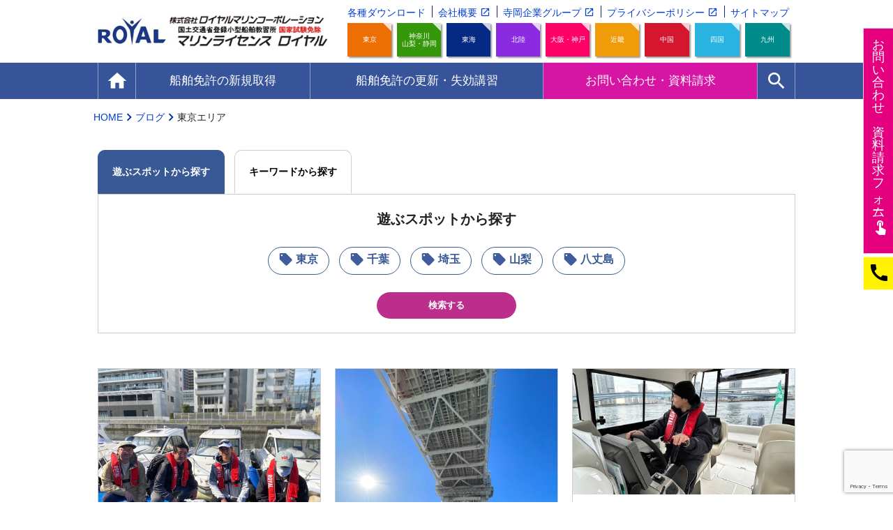

--- FILE ---
content_type: text/html; charset=UTF-8
request_url: https://www.marine-license.com/blog/blog/?type=spot&m_area_pk=1
body_size: 14282
content:
<!DOCTYPE html>
<html lang="ja">
<head>
<!--xbiz 2-->
<!-- Global site tag (gtag.js) - Google Analytics -->
<script async src="https://www.googletagmanager.com/gtag/js?id=UA-10006073-1"></script>
<script>
window.dataLayer = window.dataLayer || [];
function gtag(){dataLayer.push(arguments);}
gtag('js', new Date());
gtag('config', 'UA-10006073-1');
</script>
<meta charset="utf-8">
<meta http-equiv="X-UA-Compatible" content="IE=edge">
<meta name="viewport" content="width=device-width,initial-scale=1.0,minimum-scale=1.0">

<meta name="keywords" content="船舶免許,東京,関東,愛知,関西,中国,四国">
<link rel="stylesheet" href="/common/css/common.css?20251216">

<link href="https://fonts.googleapis.com/icon?family=Material+Icons" rel="stylesheet">
<link href="https://maxcdn.bootstrapcdn.com/font-awesome/4.7.0/css/font-awesome.min.css" rel="stylesheet" integrity="sha384-wvfXpqpZZVQGK6TAh5PVlGOfQNHSoD2xbE+QkPxCAFlNEevoEH3Sl0sibVcOQVnN" crossorigin="anonymous">
<link rel="shortcut icon" href="/common/img/favicon.ico">
<!--<script type="text/javascript" src="https://ajax.googleapis.com/ajax/libs/jquery/1/jquery.min.js"></script>-->
<!--<script type="text/javascript" src="/common/js/jquery-1.11.3.min.js"></script>-->
<script type="text/javascript" src="/common/js/tel.js"></script>

<script src="https://ajax.googleapis.com/ajax/libs/jquery/1.10.2/jquery.min.js"></script>
     <script src="/common/js/jquery.bxslider.js"></script>
     <link href="/common/css/jquery.bxslider.css" rel="stylesheet" />
     <script type="text/javascript">
             $(document).ready(function(){
                 $('.bxslider').bxSlider({
                     auto: true,
                 });
         	});
     </script>
     <script src="/common/js/jquery.matchHeight.js"></script>
     <script>
     $(function() {
         $('.gmPlace ul.placeBt > li').matchHeight({
       byRow: false,
       });
     });
     </script>
<link href="/common/css/blog.css" rel="stylesheet" />


<!-- ## デバイスを判別してCSSを切り替える ## -->
    <link rel="stylesheet" type="text/css" href="/common/css/layout.css">
<!--  ## End ## -->


<meta name='robots' content='index, follow, max-image-preview:large, max-snippet:-1, max-video-preview:-1' />

	<!-- This site is optimized with the Yoast SEO plugin v26.6 - https://yoast.com/wordpress/plugins/seo/ -->
	<title>ブログ アーカイブ | 船舶免許・ボート免許はマリンライセンスロイヤル</title>
	<link rel="canonical" href="https://www.marine-license.com/blog/blog/" />
	<link rel="next" href="https://www.marine-license.com/blog/blog/page/2/" />
	<script type="application/ld+json" class="yoast-schema-graph">{"@context":"https://schema.org","@graph":[{"@type":"CollectionPage","@id":"https://www.marine-license.com/blog/blog/","url":"https://www.marine-license.com/blog/blog/","name":"ブログ アーカイブ | 船舶免許・ボート免許はマリンライセンスロイヤル","isPartOf":{"@id":"https://www.marine-license.com/#website"},"primaryImageOfPage":{"@id":"https://www.marine-license.com/blog/blog/#primaryimage"},"image":{"@id":"https://www.marine-license.com/blog/blog/#primaryimage"},"thumbnailUrl":"/app/wp-content/uploads/2025/07/22compressed_graphic_image_retry.jpg","breadcrumb":{"@id":"https://www.marine-license.com/blog/blog/#breadcrumb"},"inLanguage":"ja"},{"@type":"ImageObject","inLanguage":"ja","@id":"https://www.marine-license.com/blog/blog/#primaryimage","url":"/app/wp-content/uploads/2025/07/22compressed_graphic_image_retry.jpg","contentUrl":"/app/wp-content/uploads/2025/07/22compressed_graphic_image_retry.jpg","width":1024,"height":1087},{"@type":"BreadcrumbList","@id":"https://www.marine-license.com/blog/blog/#breadcrumb","itemListElement":[{"@type":"ListItem","position":1,"name":"ホーム","item":"https://www.marine-license.com/"},{"@type":"ListItem","position":2,"name":"ブログ"}]},{"@type":"WebSite","@id":"https://www.marine-license.com/#website","url":"https://www.marine-license.com/","name":"船舶免許・ボート免許はマリンライセンスロイヤル","description":"船舶免許・ボート免許・ジェットスキー免許・水上バイク免許のことなら国家試験免除のマリンライセンスロイヤル、福岡県・佐賀県で小型船舶免許を国家試験免除で最短日数で取得しよう！","potentialAction":[{"@type":"SearchAction","target":{"@type":"EntryPoint","urlTemplate":"https://www.marine-license.com/?s={search_term_string}"},"query-input":{"@type":"PropertyValueSpecification","valueRequired":true,"valueName":"search_term_string"}}],"inLanguage":"ja"}]}</script>
	<!-- / Yoast SEO plugin. -->


<style id='wp-block-library-inline-css' type='text/css'>
:root{--wp-block-synced-color:#7a00df;--wp-block-synced-color--rgb:122,0,223;--wp-bound-block-color:var(--wp-block-synced-color);--wp-editor-canvas-background:#ddd;--wp-admin-theme-color:#007cba;--wp-admin-theme-color--rgb:0,124,186;--wp-admin-theme-color-darker-10:#006ba1;--wp-admin-theme-color-darker-10--rgb:0,107,160.5;--wp-admin-theme-color-darker-20:#005a87;--wp-admin-theme-color-darker-20--rgb:0,90,135;--wp-admin-border-width-focus:2px}@media (min-resolution:192dpi){:root{--wp-admin-border-width-focus:1.5px}}.wp-element-button{cursor:pointer}:root .has-very-light-gray-background-color{background-color:#eee}:root .has-very-dark-gray-background-color{background-color:#313131}:root .has-very-light-gray-color{color:#eee}:root .has-very-dark-gray-color{color:#313131}:root .has-vivid-green-cyan-to-vivid-cyan-blue-gradient-background{background:linear-gradient(135deg,#00d084,#0693e3)}:root .has-purple-crush-gradient-background{background:linear-gradient(135deg,#34e2e4,#4721fb 50%,#ab1dfe)}:root .has-hazy-dawn-gradient-background{background:linear-gradient(135deg,#faaca8,#dad0ec)}:root .has-subdued-olive-gradient-background{background:linear-gradient(135deg,#fafae1,#67a671)}:root .has-atomic-cream-gradient-background{background:linear-gradient(135deg,#fdd79a,#004a59)}:root .has-nightshade-gradient-background{background:linear-gradient(135deg,#330968,#31cdcf)}:root .has-midnight-gradient-background{background:linear-gradient(135deg,#020381,#2874fc)}:root{--wp--preset--font-size--normal:16px;--wp--preset--font-size--huge:42px}.has-regular-font-size{font-size:1em}.has-larger-font-size{font-size:2.625em}.has-normal-font-size{font-size:var(--wp--preset--font-size--normal)}.has-huge-font-size{font-size:var(--wp--preset--font-size--huge)}.has-text-align-center{text-align:center}.has-text-align-left{text-align:left}.has-text-align-right{text-align:right}.has-fit-text{white-space:nowrap!important}#end-resizable-editor-section{display:none}.aligncenter{clear:both}.items-justified-left{justify-content:flex-start}.items-justified-center{justify-content:center}.items-justified-right{justify-content:flex-end}.items-justified-space-between{justify-content:space-between}.screen-reader-text{border:0;clip-path:inset(50%);height:1px;margin:-1px;overflow:hidden;padding:0;position:absolute;width:1px;word-wrap:normal!important}.screen-reader-text:focus{background-color:#ddd;clip-path:none;color:#444;display:block;font-size:1em;height:auto;left:5px;line-height:normal;padding:15px 23px 14px;text-decoration:none;top:5px;width:auto;z-index:100000}html :where(.has-border-color){border-style:solid}html :where([style*=border-top-color]){border-top-style:solid}html :where([style*=border-right-color]){border-right-style:solid}html :where([style*=border-bottom-color]){border-bottom-style:solid}html :where([style*=border-left-color]){border-left-style:solid}html :where([style*=border-width]){border-style:solid}html :where([style*=border-top-width]){border-top-style:solid}html :where([style*=border-right-width]){border-right-style:solid}html :where([style*=border-bottom-width]){border-bottom-style:solid}html :where([style*=border-left-width]){border-left-style:solid}html :where(img[class*=wp-image-]){height:auto;max-width:100%}:where(figure){margin:0 0 1em}html :where(.is-position-sticky){--wp-admin--admin-bar--position-offset:var(--wp-admin--admin-bar--height,0px)}@media screen and (max-width:600px){html :where(.is-position-sticky){--wp-admin--admin-bar--position-offset:0px}}

/*# sourceURL=wp-block-library-inline-css */
</style><style id='global-styles-inline-css' type='text/css'>
:root{--wp--preset--aspect-ratio--square: 1;--wp--preset--aspect-ratio--4-3: 4/3;--wp--preset--aspect-ratio--3-4: 3/4;--wp--preset--aspect-ratio--3-2: 3/2;--wp--preset--aspect-ratio--2-3: 2/3;--wp--preset--aspect-ratio--16-9: 16/9;--wp--preset--aspect-ratio--9-16: 9/16;--wp--preset--color--black: #000000;--wp--preset--color--cyan-bluish-gray: #abb8c3;--wp--preset--color--white: #ffffff;--wp--preset--color--pale-pink: #f78da7;--wp--preset--color--vivid-red: #cf2e2e;--wp--preset--color--luminous-vivid-orange: #ff6900;--wp--preset--color--luminous-vivid-amber: #fcb900;--wp--preset--color--light-green-cyan: #7bdcb5;--wp--preset--color--vivid-green-cyan: #00d084;--wp--preset--color--pale-cyan-blue: #8ed1fc;--wp--preset--color--vivid-cyan-blue: #0693e3;--wp--preset--color--vivid-purple: #9b51e0;--wp--preset--gradient--vivid-cyan-blue-to-vivid-purple: linear-gradient(135deg,rgb(6,147,227) 0%,rgb(155,81,224) 100%);--wp--preset--gradient--light-green-cyan-to-vivid-green-cyan: linear-gradient(135deg,rgb(122,220,180) 0%,rgb(0,208,130) 100%);--wp--preset--gradient--luminous-vivid-amber-to-luminous-vivid-orange: linear-gradient(135deg,rgb(252,185,0) 0%,rgb(255,105,0) 100%);--wp--preset--gradient--luminous-vivid-orange-to-vivid-red: linear-gradient(135deg,rgb(255,105,0) 0%,rgb(207,46,46) 100%);--wp--preset--gradient--very-light-gray-to-cyan-bluish-gray: linear-gradient(135deg,rgb(238,238,238) 0%,rgb(169,184,195) 100%);--wp--preset--gradient--cool-to-warm-spectrum: linear-gradient(135deg,rgb(74,234,220) 0%,rgb(151,120,209) 20%,rgb(207,42,186) 40%,rgb(238,44,130) 60%,rgb(251,105,98) 80%,rgb(254,248,76) 100%);--wp--preset--gradient--blush-light-purple: linear-gradient(135deg,rgb(255,206,236) 0%,rgb(152,150,240) 100%);--wp--preset--gradient--blush-bordeaux: linear-gradient(135deg,rgb(254,205,165) 0%,rgb(254,45,45) 50%,rgb(107,0,62) 100%);--wp--preset--gradient--luminous-dusk: linear-gradient(135deg,rgb(255,203,112) 0%,rgb(199,81,192) 50%,rgb(65,88,208) 100%);--wp--preset--gradient--pale-ocean: linear-gradient(135deg,rgb(255,245,203) 0%,rgb(182,227,212) 50%,rgb(51,167,181) 100%);--wp--preset--gradient--electric-grass: linear-gradient(135deg,rgb(202,248,128) 0%,rgb(113,206,126) 100%);--wp--preset--gradient--midnight: linear-gradient(135deg,rgb(2,3,129) 0%,rgb(40,116,252) 100%);--wp--preset--font-size--small: 13px;--wp--preset--font-size--medium: 20px;--wp--preset--font-size--large: 36px;--wp--preset--font-size--x-large: 42px;--wp--preset--spacing--20: 0.44rem;--wp--preset--spacing--30: 0.67rem;--wp--preset--spacing--40: 1rem;--wp--preset--spacing--50: 1.5rem;--wp--preset--spacing--60: 2.25rem;--wp--preset--spacing--70: 3.38rem;--wp--preset--spacing--80: 5.06rem;--wp--preset--shadow--natural: 6px 6px 9px rgba(0, 0, 0, 0.2);--wp--preset--shadow--deep: 12px 12px 50px rgba(0, 0, 0, 0.4);--wp--preset--shadow--sharp: 6px 6px 0px rgba(0, 0, 0, 0.2);--wp--preset--shadow--outlined: 6px 6px 0px -3px rgb(255, 255, 255), 6px 6px rgb(0, 0, 0);--wp--preset--shadow--crisp: 6px 6px 0px rgb(0, 0, 0);}:where(.is-layout-flex){gap: 0.5em;}:where(.is-layout-grid){gap: 0.5em;}body .is-layout-flex{display: flex;}.is-layout-flex{flex-wrap: wrap;align-items: center;}.is-layout-flex > :is(*, div){margin: 0;}body .is-layout-grid{display: grid;}.is-layout-grid > :is(*, div){margin: 0;}:where(.wp-block-columns.is-layout-flex){gap: 2em;}:where(.wp-block-columns.is-layout-grid){gap: 2em;}:where(.wp-block-post-template.is-layout-flex){gap: 1.25em;}:where(.wp-block-post-template.is-layout-grid){gap: 1.25em;}.has-black-color{color: var(--wp--preset--color--black) !important;}.has-cyan-bluish-gray-color{color: var(--wp--preset--color--cyan-bluish-gray) !important;}.has-white-color{color: var(--wp--preset--color--white) !important;}.has-pale-pink-color{color: var(--wp--preset--color--pale-pink) !important;}.has-vivid-red-color{color: var(--wp--preset--color--vivid-red) !important;}.has-luminous-vivid-orange-color{color: var(--wp--preset--color--luminous-vivid-orange) !important;}.has-luminous-vivid-amber-color{color: var(--wp--preset--color--luminous-vivid-amber) !important;}.has-light-green-cyan-color{color: var(--wp--preset--color--light-green-cyan) !important;}.has-vivid-green-cyan-color{color: var(--wp--preset--color--vivid-green-cyan) !important;}.has-pale-cyan-blue-color{color: var(--wp--preset--color--pale-cyan-blue) !important;}.has-vivid-cyan-blue-color{color: var(--wp--preset--color--vivid-cyan-blue) !important;}.has-vivid-purple-color{color: var(--wp--preset--color--vivid-purple) !important;}.has-black-background-color{background-color: var(--wp--preset--color--black) !important;}.has-cyan-bluish-gray-background-color{background-color: var(--wp--preset--color--cyan-bluish-gray) !important;}.has-white-background-color{background-color: var(--wp--preset--color--white) !important;}.has-pale-pink-background-color{background-color: var(--wp--preset--color--pale-pink) !important;}.has-vivid-red-background-color{background-color: var(--wp--preset--color--vivid-red) !important;}.has-luminous-vivid-orange-background-color{background-color: var(--wp--preset--color--luminous-vivid-orange) !important;}.has-luminous-vivid-amber-background-color{background-color: var(--wp--preset--color--luminous-vivid-amber) !important;}.has-light-green-cyan-background-color{background-color: var(--wp--preset--color--light-green-cyan) !important;}.has-vivid-green-cyan-background-color{background-color: var(--wp--preset--color--vivid-green-cyan) !important;}.has-pale-cyan-blue-background-color{background-color: var(--wp--preset--color--pale-cyan-blue) !important;}.has-vivid-cyan-blue-background-color{background-color: var(--wp--preset--color--vivid-cyan-blue) !important;}.has-vivid-purple-background-color{background-color: var(--wp--preset--color--vivid-purple) !important;}.has-black-border-color{border-color: var(--wp--preset--color--black) !important;}.has-cyan-bluish-gray-border-color{border-color: var(--wp--preset--color--cyan-bluish-gray) !important;}.has-white-border-color{border-color: var(--wp--preset--color--white) !important;}.has-pale-pink-border-color{border-color: var(--wp--preset--color--pale-pink) !important;}.has-vivid-red-border-color{border-color: var(--wp--preset--color--vivid-red) !important;}.has-luminous-vivid-orange-border-color{border-color: var(--wp--preset--color--luminous-vivid-orange) !important;}.has-luminous-vivid-amber-border-color{border-color: var(--wp--preset--color--luminous-vivid-amber) !important;}.has-light-green-cyan-border-color{border-color: var(--wp--preset--color--light-green-cyan) !important;}.has-vivid-green-cyan-border-color{border-color: var(--wp--preset--color--vivid-green-cyan) !important;}.has-pale-cyan-blue-border-color{border-color: var(--wp--preset--color--pale-cyan-blue) !important;}.has-vivid-cyan-blue-border-color{border-color: var(--wp--preset--color--vivid-cyan-blue) !important;}.has-vivid-purple-border-color{border-color: var(--wp--preset--color--vivid-purple) !important;}.has-vivid-cyan-blue-to-vivid-purple-gradient-background{background: var(--wp--preset--gradient--vivid-cyan-blue-to-vivid-purple) !important;}.has-light-green-cyan-to-vivid-green-cyan-gradient-background{background: var(--wp--preset--gradient--light-green-cyan-to-vivid-green-cyan) !important;}.has-luminous-vivid-amber-to-luminous-vivid-orange-gradient-background{background: var(--wp--preset--gradient--luminous-vivid-amber-to-luminous-vivid-orange) !important;}.has-luminous-vivid-orange-to-vivid-red-gradient-background{background: var(--wp--preset--gradient--luminous-vivid-orange-to-vivid-red) !important;}.has-very-light-gray-to-cyan-bluish-gray-gradient-background{background: var(--wp--preset--gradient--very-light-gray-to-cyan-bluish-gray) !important;}.has-cool-to-warm-spectrum-gradient-background{background: var(--wp--preset--gradient--cool-to-warm-spectrum) !important;}.has-blush-light-purple-gradient-background{background: var(--wp--preset--gradient--blush-light-purple) !important;}.has-blush-bordeaux-gradient-background{background: var(--wp--preset--gradient--blush-bordeaux) !important;}.has-luminous-dusk-gradient-background{background: var(--wp--preset--gradient--luminous-dusk) !important;}.has-pale-ocean-gradient-background{background: var(--wp--preset--gradient--pale-ocean) !important;}.has-electric-grass-gradient-background{background: var(--wp--preset--gradient--electric-grass) !important;}.has-midnight-gradient-background{background: var(--wp--preset--gradient--midnight) !important;}.has-small-font-size{font-size: var(--wp--preset--font-size--small) !important;}.has-medium-font-size{font-size: var(--wp--preset--font-size--medium) !important;}.has-large-font-size{font-size: var(--wp--preset--font-size--large) !important;}.has-x-large-font-size{font-size: var(--wp--preset--font-size--x-large) !important;}
/*# sourceURL=global-styles-inline-css */
</style>

<style id='classic-theme-styles-inline-css' type='text/css'>
/*! This file is auto-generated */
.wp-block-button__link{color:#fff;background-color:#32373c;border-radius:9999px;box-shadow:none;text-decoration:none;padding:calc(.667em + 2px) calc(1.333em + 2px);font-size:1.125em}.wp-block-file__button{background:#32373c;color:#fff;text-decoration:none}
/*# sourceURL=/wp-includes/css/classic-themes.min.css */
</style>
<link rel='stylesheet' id='contact-form-7-css' href='https://www.marine-license.com/app/wp-content/plugins/contact-form-7/includes/css/styles.css?ver=6.1.4' type='text/css' media='all' />
<link rel='stylesheet' id='contact-form-7-confirm-css' href='https://www.marine-license.com/app/wp-content/plugins/contact-form-7-add-confirm/includes/css/styles.css?ver=5.1' type='text/css' media='all' />
<link rel='stylesheet' id='cf7cf-style-css' href='https://www.marine-license.com/app/wp-content/plugins/cf7-conditional-fields/style.css?ver=2.6.7' type='text/css' media='all' />
<link rel="https://api.w.org/" href="https://www.marine-license.com/wp-json/" /><link rel="EditURI" type="application/rsd+xml" title="RSD" href="https://www.marine-license.com/app/xmlrpc.php?rsd" />
<!-- Google Tag Manager -->
<script>(function(w,d,s,l,i){w[l]=w[l]||[];w[l].push({'gtm.start':
new Date().getTime(),event:'gtm.js'});var f=d.getElementsByTagName(s)[0],
j=d.createElement(s),dl=l!='dataLayer'?'&l='+l:'';j.async=true;j.src=
'https://www.googletagmanager.com/gtm.js?id='+i+dl;f.parentNode.insertBefore(j,f);
})(window,document,'script','dataLayer','GTM-PWKL95B');</script>
<!-- End Google Tag Manager -->
		<!-- Markup (JSON-LD) structured in schema.org ver.4.8.1 START -->
<script type="application/ld+json">
{
    "@context": "https://schema.org",
    "@type": "BreadcrumbList",
    "itemListElement": [
        {
            "@type": "ListItem",
            "position": 1,
            "item": {
                "@id": "https://www.marine-license.com",
                "name": "船舶免許・ボート免許を取得するならマリンライセンスロイヤル"
            }
        },
        {
            "@type": "ListItem",
            "position": 2,
            "item": {
                "@id": "https://www.marine-license.com/blog/blog/",
                "name": "ブログ"
            }
        }
    ]
}
</script>
<!-- Markup (JSON-LD) structured in schema.org END -->

<link rel="stylesheet" href="/common/css/layout.css?20251223">
<link rel="stylesheet" href="/common/css/tablet.css?20251222" media="only screen and (min-width:640px) and (max-width:768px)">
<link rel="stylesheet" href="/common/css/sp.css?20251223" media="only screen and (max-width: 639px)">



<PageMap>
	<DataObject type="thumbnail">
			<Attribute name="src" value=""/>
		<Attribute name="width" value="100"/>
	<Attribute name="height" value="130"/>
	</DataObject>
</PageMap>

</head>
<body class="archive post-type-archive post-type-archive-blog wp-theme-marine-license">
<!-- ### モバイル用検索ウインドウ ### -->
<div id="mobSearch">
	<form name="searchSP" method="get" action="https://www.marine-license.com/">
		<input type="text" class="searchTxt" name="s" value="">
		<i class="material-icons md-32" onClick="document.searchSP.submit()">search</i>
	</form>
</div>
<!-- / モバイル用検索ウインドウ ここまで -->
<!-- ### ヘッダー ### -->
<header>
	<div id="header_fix">
		<div class="classH1"><a href="/"><img src="/common/img/rmc_logo.jpg" alt="船舶免許（ボート免許・水上バイク免許・ジェットスキー免許）の取得ならマリンライセンスロイヤル"></a></div>
		<ul id="headMenu">
			<li><a href="/format/">各種ダウンロード</a></li>
			<li><a href="http://www.royal-corp.com/corp/company.html" target="_blank">会社概要</a></li>
			<li><a href="https://www.marine-license.com/teraoka-grorp/" target="_blank">寺岡企業グループ</a></li>
			<li><a href="http://www.royal-corp.com/corp/privacy.html" target="_blank">プライバシーポリシー</a></li>
			<li><a href="/sitemap/">サイトマップ</a></li>
		</ul>
		<ul class="placeBt">
            <li><a href="/area/?m_area_pk=1">東京</a></li>
            <li><a href="/area/?m_area_pk=5">神奈川<br>山梨・静岡</a></li>
            <li><a href="/area/?m_area_pk=2">東海</a></li>
			<li><a href="/area/?m_area_pk=8">北陸</a></li>
            <li><a href="/area/?m_area_pk=3">大阪・神戸</a></li>
			<li><a href="/area/?m_area_pk=7">近畿</a></li>
            <li><a href="/area/?m_area_pk=4">中国</a></li>
			<li><a href="/area/?m_area_pk=6">四国</a></li>
			<li><a href="/area/?m_area_pk=9">九州</a></li>
		</ul>
	</div>
</header>
<!-- / ヘッダー ここまで -->
<!-- ### グローバルメニュー ### -->

<section id="Ttl">
	<nav id="gMenu">
		<ul>
			<li><a href="/"><i class="material-icons md-32 pt">home</i></a></li>
			<li id="acquisition"><a href="javascript:void(0);"><span>船舶免許の新規取得</span></a>
				<div class="gmSub">
					<div class="subMclm">
						<div class="gmPlace w50">
							<p class="classH2"><a href="/acquisition/place">講習会場の一覧</a></p >
                            <ul class="placeBt">
                                <li><a href="/area/?m_area_pk=1">東京<br><!--span>東京</span--></a></li>
                                <li><a href="/area/?m_area_pk=5">神奈川<span>(横浜・葉山)<br>山梨・静岡</span></a></li>
                                <li><a href="/area/?m_area_pk=2">東海<br><span>愛知・岐阜・三重・静岡</span></a></li>
                            </ul>
                            <ul class="placeBt placeBt2">
                                <li><a href="/area/?m_area_pk=8">北陸<br><span>石川・福井・富山・長野</span></a></li>
                                <li><a href="/area/?m_area_pk=3">大阪・神戸<br><span>大阪・神戸</span></a></li>
                                <li><a href="/area/?m_area_pk=7">近畿<br><span>兵庫・京都・滋賀<br>奈良・和歌山</span></a></li>
                            </ul>
                            <ul class="placeBt placeBt3">
                                <li><a href="/area/?m_area_pk=4">中国<br><span>広島・岡山・島根<br>鳥取・山口</span></a></li>
                                <li><a href="/area/?m_area_pk=6">四国<br><span>愛媛・香川・高知・徳島</span></a></li>
								<li><a href="/area/?m_area_pk=9">九州<br><span>福岡・大分・佐賀・熊本<br>長崎・宮崎・鹿児島</span></a></li>
                            </ul>
						</div>
						<div class="gmLicense w50">
							<p class="classH2"><a href="/acquisition/license/">船舶免許の一覧</a></p >
							<ul class="licenseBt">
								<li><a href="/1kyu-menkyo-torikata/">1級船舶免許</a></li>
								<li><a href="/2kyu-menkyo-torikata/">2級船舶免許</a></li>
								<li><a href="/water-bike-menkyo-torikata/">特殊小型船舶<br>免許<br>（水上バイク）</a></li>
							</ul>
							<ul class="placeBt" style="width: 60%;">
                                <li style="height: 70px;font-size: 100%;padding: 0;"><a href="/menkyono-torikata/">船舶免許の取得方法まとめ</a></li>
                            </ul>
						</div>
					</div>
				</div>
			</li>
			<li id="update"><a href="javascript:void(0);"><span>船舶免許の更新・失効講習</span></a>
				<div class="gmSub">
					<div class="subMclm">
						<div class="gmPlace w50">
							<p class="classH2"><a href="/royal-marine-license-renewal-center/#renewal_7">講習会場の一覧</a></p >
                            <ul class="placeBt">
                                <li><a href="/license/?m_area_pk=1&m_plan_category_pk=8">東京<br><!--span>東京</span--></a></li>
                                <li><a href="/license/?m_area_pk=5&m_plan_category_pk=8">神奈川<span>(横浜・葉山)<br>山梨・静岡</a></li>
                                <li><a href="/license/?m_area_pk=2&m_plan_category_pk=8">東海<br><span>愛知・岐阜・三重・静岡</span></a></li>
                            </ul>
                            <ul class="placeBt placeBt2">
                                <li><a href="/license/?m_area_pk=8&m_plan_category_pk=8">北陸<br><span>石川・福井・富山・長野</span></a></li>
                                <li><a href="/license/?m_area_pk=3&m_plan_category_pk=8">大阪・神戸<br><span>大阪・神戸</span></a></li>
                                <li><a href="/license/?m_area_pk=7&m_plan_category_pk=8">近畿<br><span>兵庫・京都・滋賀<br>奈良・和歌山</span></a></li>
                            </ul>
							<ul class="placeBt placeBt3">
                                <li><a href="/license/?m_area_pk=4&m_plan_category_pk=8">中国<br><span>広島・岡山・島根<br>鳥取・山口</span></a></li>
                                <li><a href="/license/?m_area_pk=6&m_plan_category_pk=8">四国<br><span>愛媛・香川・高知・徳島</span></a></li>
								<li><a href="/license/?m_area_pk=9&m_plan_category_pk=8">九州<br><span>福岡・大分・佐賀・熊本<br>長崎・宮崎・鹿児島</span></a></li>
                            </ul>
						</div>
						<div class="gmUpdate w50">
							<p class="classH2"><a href="/royal-marine-license-renewal-center/">船舶免許の更新・失効講習</a></p >
							<ul class="updateBt">
								<li><a href="/royal-marine-license-renewal-center/">船舶免許の更新･失効とは</a></li>
							</ul>
						</div>
					</div>
				</div>
			</li>
			<li id="entry" style="background-color:#D615A4;"><a href="https://www.marine-license.com/contact_us/"><span>お問い合わせ・資料請求</span></a>
				<div class="gmSub">
					<div class="subMclm">
						<div class="gmPlace">
							<p class="classH2"><a href="https://www.marine-license.com/contact_us/">免許取得の流れ</a></p>
						</div>
						<div class="gmEntry">
							<p class="classH2"><a href="https://www.marine-license.com/contact_us/">資料請求</a></p >
							<ul class="entryBt">
								<li><a href="https://www.marine-license.com/contact_us/" target="_blank"><span class="fa-stack"><i class="fa fa-stack-2x fa-circle fa-inverse"></i><i class="fa fa-stack-1x fa-search"></i></span>お申し込み・資料請求</a></li>
							</ul>
						</div>
					</div>
				</div>
			</li>
			<li id="search"><a href="javascript:void(0);"><i class="material-icons md-32 pt">search</i></a>
				<div class="gmSub">
					<div class="gmSearch">
						<form name="search" method="get" id="SiteSearch" action="https://www.marine-license.com/">
							<input type="text" class="searchTxt" name="s" value="">
							<i class="material-icons md-32" onClick="document.search.submit()">search</i>
						</form>
					</div>
				</div>
			</li>
		</ul>
	</nav>
</section>


<!-- / グローバルメニュー ここまで -->
<!-- ### サイドナビ ### -->
<ul id="sideNavi">
	<li><a href="/contact_us/" target="_blank">お問い合わせ<span>・</span>資料請求フ<span>ォー</span>ム<i class="material-icons">touch_app</i></a></li>
	<li><a href="#footCopy"><i class="material-icons md-32">call</i></a></li>
</ul>
<!-- / サイドナビ ここまで -->

<section id="Contents">
	<ul id="pankuzu">
			<li><a href="/">HOME</a></li>
			<li><a href="/blog/blog/?m_area_pk=1">ブログ</a></li>
			<li>東京エリア</li>
	</ul>

  <div class="wrapper">
			<div id="box-search">
				<div class="head">
					<ul>
						<li class="active"><a href="?type=spot&m_area_pk=1">遊ぶスポットから探す</a></li>
						<li ><a href="?type=keyword&m_area_pk=1">キーワードから探す</a></li>
						<!-- <li><a href="/blog/column/">お役立ちコラムを読む</a></li> -->
					</ul>
				</div>
				<div class="body">
									<p>遊ぶスポットから探す</p>
					<form action="" method="get">
						<input type="hidden" name="type" value="spot">
						<input type="hidden" name="m_area_pk" value="1">
						<div class="tag">
															<input type="checkbox" style="display:none;" name="tag_1" value="東京" id="tag1" >
								<label for="tag1">東京</label>
															<input type="checkbox" style="display:none;" name="tag_2" value="千葉" id="tag2" >
								<label for="tag2">千葉</label>
															<input type="checkbox" style="display:none;" name="tag_3" value="埼玉" id="tag3" >
								<label for="tag3">埼玉</label>
															<input type="checkbox" style="display:none;" name="tag_4" value="山梨" id="tag4" >
								<label for="tag4">山梨</label>
															<input type="checkbox" style="display:none;" name="tag_5" value="八丈島" id="tag5" >
								<label for="tag5">八丈島</label>
													</div>
						<button type="submit" style="cursor:pointer;">検索する</button>
					</form>
								</div>
			</div>
			<!-- /.box-search -->

			<div id="blog-list">
				<ul class="ul_3">
												<li><a href="https://www.marine-license.com/blog/blog/mlt-2024-03-22/">
								<img src="/app/wp-content/uploads/2024/06/2024-03-22.jpg" class="attachment-full size-full wp-post-image" alt="操船セミナー　マリンライセンスロイヤル　小型船舶免許東京" decoding="async" fetchpriority="high" />								<div class="info">
									<p class="date">2024.06.21</p>
									<p class="title">船舶免許取得後は操船セミナーを楽しもう｜マリンライセンスロイヤル</p>
									<p class="text">船舶免許取得後は操船セミナーを楽しもう……</p>
									<div class="tag">
										<span><img alt='' src='/common/img/i_tag_1.png'>東京</span><span><img alt='' src='/common/img/i_tag_1.png'>勝どきマリーナ</span><span><img alt='' src='/common/img/i_tag_1.png'>イベント</span><span><img alt='' src='/common/img/i_tag_1.png'>操船セミナー</span>									</div>
								</div>
							</a></li>
														<li><a href="https://www.marine-license.com/blog/blog/mlt-2024-02-28/">
								<img src="/app/wp-content/uploads/2024/05/2024-02-28.jpg" class="attachment-full size-full wp-post-image" alt="マリンライセンスロイヤル東京　船舶免許東京　船免許" decoding="async" />								<div class="info">
									<p class="date">2024.05.29</p>
									<p class="title">レインボーブリッジを真下から眺められる人気の船舶免許教習所</p>
									<p class="text">マリンライセンスロイヤル東京、今日は東……</p>
									<div class="tag">
										<span><img alt='' src='/common/img/i_tag_1.png'>東京</span><span><img alt='' src='/common/img/i_tag_1.png'>勝どきマリーナ</span><span><img alt='' src='/common/img/i_tag_1.png'>教習風景</span>									</div>
								</div>
							</a></li>
														<li><a href="https://www.marine-license.com/blog/blog/mlt-2024-02-14/">
								<img src="/app/wp-content/uploads/2024/05/2024-02-14.jpg" class="attachment-full size-full wp-post-image" alt="船舶免許東京　船免許東京　マリンライセンスロイヤル東京" decoding="async" />								<div class="info">
									<p class="date">2024.05.13</p>
									<p class="title">レインボーブリッジを横目に船舶免許教習｜東京の中心で船舶免許を取得</p>
									<p class="text">マリンライセンスロイヤル東京、今日の教……</p>
									<div class="tag">
										<span><img alt='' src='/common/img/i_tag_1.png'>東京</span><span><img alt='' src='/common/img/i_tag_1.png'>勝どきマリーナ</span><span><img alt='' src='/common/img/i_tag_1.png'>教習風景</span>									</div>
								</div>
							</a></li>
														<li><a href="https://www.marine-license.com/blog/blog/mlt-2024-02-12/">
								<img src="/app/wp-content/uploads/2024/05/2024-02-12.jpg" class="attachment-full size-full wp-post-image" alt="小型船舶免許東京　senpakumenkyo　マリンライセンスロイヤル東京　船舶免許" decoding="async" loading="lazy" />								<div class="info">
									<p class="date">2024.05.13</p>
									<p class="title">今年の夏はマリンレジャーを楽しもう｜マリンライセンスロイヤル東京</p>
									<p class="text">マリンライセンスロイヤル東京、今日は親……</p>
									<div class="tag">
										<span><img alt='' src='/common/img/i_tag_1.png'>東京</span><span><img alt='' src='/common/img/i_tag_1.png'>勝どきマリーナ</span><span><img alt='' src='/common/img/i_tag_1.png'>イベント</span><span><img alt='' src='/common/img/i_tag_1.png'>お知らせ</span><span><img alt='' src='/common/img/i_tag_1.png'>クルージング</span>									</div>
								</div>
							</a></li>
														<li><a href="https://www.marine-license.com/blog/blog/mlt-2024-02-10/">
								<img src="/app/wp-content/uploads/2024/04/2024-02-102.jpg" class="attachment-full size-full wp-post-image" alt="船舶免許埼玉　船免許埼玉　マリンライセンスロイヤル" decoding="async" loading="lazy" />								<div class="info">
									<p class="date">2024.04.29</p>
									<p class="title">埼玉で小型船舶免許の取得｜国家試験免除のマリンライセンスロイヤル</p>
									<p class="text">マリンライセンスロイヤル東京、今日は埼……</p>
									<div class="tag">
										<span><img alt='' src='/common/img/i_tag_1.png'>埼玉</span><span><img alt='' src='/common/img/i_tag_1.png'>芝川マリーナ</span>									</div>
								</div>
							</a></li>
														<li><a href="https://www.marine-license.com/blog/blog/mlt-2024-02-07/">
								<img src="/app/wp-content/uploads/2024/04/2024-02-072.jpg" class="attachment-full size-full wp-post-image" alt="小型船舶免許　船舶免許東京　船免許　マリンライセンスロイヤル" decoding="async" loading="lazy" />								<div class="info">
									<p class="date">2024.04.29</p>
									<p class="title">東京で船舶免許を取得してマリンレジャーを楽しもう｜国家試験免除のマリンライセンスロイヤル</p>
									<p class="text">マリンライセンスロイヤル東京、今日は東……</p>
									<div class="tag">
										<span><img alt='' src='/common/img/i_tag_1.png'>東京</span><span><img alt='' src='/common/img/i_tag_1.png'>勝どきマリーナ</span><span><img alt='' src='/common/img/i_tag_1.png'>教習風景</span>									</div>
								</div>
							</a></li>
														<li><a href="https://www.marine-license.com/blog/blog/mlt-2024-02-05/">
								<img src="/app/wp-content/uploads/2024/04/2024-02-05.jpg" class="attachment-full size-full wp-post-image" alt="船舶免許千葉　小型船舶免許　２級船舶免許" decoding="async" loading="lazy" />								<div class="info">
									<p class="date">2024.04.29</p>
									<p class="title">小型船舶操縦士の資格を取得｜マリンライセンスロイヤル千葉教室</p>
									<p class="text">千葉市中央区のマリーナ千葉で連日、船舶……</p>
									<div class="tag">
										<span><img alt='' src='/common/img/i_tag_1.png'>千葉</span><span><img alt='' src='/common/img/i_tag_1.png'>マリーナ千葉</span>									</div>
								</div>
							</a></li>
														<li><a href="https://www.marine-license.com/blog/blog/mlt-2024-02-04/">
								<img src="/app/wp-content/uploads/2024/04/2024-02-043.jpg" class="attachment-full size-full wp-post-image" alt="船舶免許　小型船舶操縦士　マリンライセンスロイヤル" decoding="async" loading="lazy" />								<div class="info">
									<p class="date">2024.04.16</p>
									<p class="title">船舶免許教習を毎日開催しています｜国家試験免除のマリンライセンスロイヤル東京教室</p>
									<p class="text">マリンライセンスロイヤル東京、今日の教……</p>
									<div class="tag">
										<span><img alt='' src='/common/img/i_tag_1.png'>東京</span><span><img alt='' src='/common/img/i_tag_1.png'>勝どきマリーナ</span><span><img alt='' src='/common/img/i_tag_1.png'>教習風景</span>									</div>
								</div>
							</a></li>
														<li><a href="https://www.marine-license.com/blog/blog/mlt-2024-02-03/">
								<img src="/app/wp-content/uploads/2024/04/2024-02-03.jpg" class="attachment-full size-full wp-post-image" alt="小型船舶免許　小型船舶操縦士　マリンライセンスロイヤル" decoding="async" loading="lazy" />								<div class="info">
									<p class="date">2024.04.16</p>
									<p class="title">ボート免許を東京で取得｜国家試験免除のマリンライセンスロイヤル</p>
									<p class="text">マリンライセンスロイヤル東京、今日は東……</p>
									<div class="tag">
										<span><img alt='' src='/common/img/i_tag_1.png'>東京</span><span><img alt='' src='/common/img/i_tag_1.png'>勝どきマリーナ</span><span><img alt='' src='/common/img/i_tag_1.png'>教習風景</span>									</div>
								</div>
							</a></li>
																									</ul>

				<div class="pagenation"><ul><li class="active"><a style="color: #fff;">1</a></li><li><a href="https://www.marine-license.com/blog/blog/?type=spot&m_area_pk=1&page=2">2</a></li><li><a href="https://www.marine-license.com/blog/blog/?type=spot&m_area_pk=1&page=3">3</a></li><li><a href="https://www.marine-license.com/blog/blog/?type=spot&m_area_pk=1&page=2" class="next">次へ ></a></li><li><a href="https://www.marine-license.com/blog/blog/?type=spot&m_area_pk=1&page=62" class="last">最後へ ≫</a></li></ul></div>			</div>

							<h2 class="mar_t56">東京・千葉・埼玉エリアのお問い合わせ先</h2>
				<div class="clearfix">
					<div class="column">
					<div class="w45">
					<h3 class="TtlType1">◆東京事務所</h3>
					<p>〒104-0054 東京都中央区勝どき 3 丁目 15-3( 本橋ビル 3 階)<br>
					TEL: (03)5547-1929<br>
					【アクセス】<br>
					〇都営大江戶線 勝どき駅から徒歩約 6 分</p>
					<p><a href="https://www.marine-license.com/teraoka-grorp/" target="_blank" rel="noopener">ロイヤルコーポレーションのご紹介</a></p>
					<p class="gMap"><a href="https://goo.gl/maps/pdKMDGVmJJq" target="_blank" rel="noopener">Google Map</a></p>
					</div>
					<div class="w55"><img src="http://www.marine-license.com/area/img/tokyo.gif" alt="東京"></div>
					</div>
				</div>
				</div>
</section>


<!-- ### フッター ### -->
<div id="pagetopBox">
	<p id="pagetop" class="pagetop show"><a href="#"><i class="material-icons md-48">arrow_upward</i></a></p>
	<p id="" class="pagetop static"><a href="#"><i class="material-icons md-48">arrow_upward</i></a></p>
	<p id="" class="pagetop show"><a href="#"><i class="material-icons md-48">arrow_upward</i></a></p>
</div>
<footer>
	<div id="footLogo">
		<p><a href="/"><img src="/common/img/footer_home.png" alt="トップページへ戻る"></a></p>
		<ul>
			<li></li>
			<li></li>
			<li></li>
		</ul>
	</div>
	<ul class="footMenu">
		<li><a href="/format/">各種ダウンロード</a></li>
		<li><a href="http://www.royal-corp.com/corp/company.html" target="_blank">会社概要</a></li>
	</ul>
	<ul class="footMenu">
		<li><a href="http://www.royal-corp.com/corp/privacy.html" target="_blank">プライバシーポリシー</a></li>
		<li><a href="/sitemap/">サイトマップ</a></li>
	</ul>
<br>
<ul class="footTel">
    <li style="text-align:left;"><br>　<span style="color:#fff;font-size:14px;">小型船舶教習所（登録番号：中小教第10号）</span><br>
		　<span style="color:#fff;font-size:14px;">登録特定操縦免許講習機関（登録番号：中特講第4号）</span><br>
		　<span style="color:#fff;font-size:14px;">操縦免許証更新講習登録証（操更講第132号）</span><br>
		　<span style="color:#fff;font-size:14px;">操縦免許証失効再交付講習登録証（操失講第131号）</span><br><br></li>   
</ul>

	<p id="footCopy">入学手続きや料金についてなど<br>お気軽にお問い合わせください。</p>
	<ul class="footTel">
		<li><p>東京：東京事務所<br><span class="tel"><a class="telLink" href="tel:0355471929">(03)5547-1929</a></span></p></li>
		<li><p>神奈川・山梨・静岡：横浜事務所<br><span class="tel"><a class="telLink" href="tel:0456811929">045-681-1929</a></span></p></li>
	</ul>
	<ul class="footTel">
		<li><p>東海/北陸：名古屋事務所<br><span class="tel"><a class="telLink" href="tel:0525631929">052-563-1929</a></span></p></li>
		<li><p>大阪・神戸/近畿：大阪事務所<br><span class="tel"><a class="telLink" href="tel:0648041929">06-4804-1929</a></span></p></li>
	</ul>
	<ul class="footTel">
		<li><p>中国/四国：広島・四国事務所<br><span class="tel"><a class="telLink" href="tel:0828211929">082-821-1929</a></span></p></li>
		<li><p>九州：福岡事務所<br><span class="tel"><a class="telLink" href="tel:0928851929">092-885-1929</a></span></p></li>
	</ul>


<BR>
<ul class="footTel">
    <li><br><a href="/menkyono-torikata/" style="color:#fff;">船舶免許・小型船舶免許取得方法まとめ</a><br><br></li>   
</ul>
<ul class="footTel">
    <li><br><a href="/1kyu-menkyo-torikata/" style="color:#fff;">1級船舶免許(小型船舶免許1級・ボート免許1級)の取得方法詳細</a><br><br></li>
    <li><br><a href="/2kyu-menkyo-torikata/" style="color:#fff;">2級船舶免許(小型船舶免許2級・ボート免許2級)の取得方法詳細</a><br><br></li>
</ul>
<ul class="footTel">
    <li><br><a href="/water-bike-menkyo-torikata/" style="color:#fff;">特殊小型船舶免許(ジェットスキー免許・水上バイク免許)取得方法詳細</a><br><br></li>
    <li><br><a href="/menkyo_gimon/" style="color:#fff;">船舶免許の種類と違い</a><br><br></li>
</ul>
<ul class="footTel">
    <li><br><a href="/mlo-price/" style="color:#fff;">船舶免許取得費用と必要時間</a><br><br></li>
    <li><br><a href="/royal-marine-license-renewal-center/" style="color:#fff;">船舶免許更新について</a><br><br></li>
</ul>
<ul class="footTel">
    <li style="background: #fff;"><br><a href="/questionnaire_results/" style="color: #0635a1;font-weight: bold;">お客様の声</a><br><br></li>
    <li style="background: #fff;"><br><a href="/blog/column/" style="color: #0635a1;font-weight: bold;">お役立ちコラム一覧</a><br><br></li>
</ul>
<br>
<!-- 講習会場  -->
<CENTER>

<TABLE width="75%" style="border-style:none;">
	<TR style="border-style:none;">
		<TD style="border-style:none;">
			<div class="column" id="placeList">
			<div class="w25 clearfix">
			<p><a href="/area/?m_area_pk=1"><span>東京</span></a></p>
			<ul style="color:#FFFFFF;">
				<li class="grade1">1級</li>
				<li>東京</li>
				<li>千葉</li>
				<li>埼玉川口</li>
				<li>八丈島</li>
			</ul>
			<ul style="color:#FFFFFF;">
				<li class="grade2">2級</li>
				<li>東京</li>
				<li>千葉</li>
				<li>埼玉川口</li>
				<li>八丈島</li>
			</ul>
			<ul style="color:#FFFFFF;">
				<li class="grade3">特殊</li>
				<li>東京<br />
 				<span class="fsS">(河口湖)</span></li>
				<li>千葉</li>
				<li>千葉いすみ</li>
				<li>八丈島</li>
				<li>新島</li>
			</ul>
			</div>
			<div class="w25 clearfix">
			<p><a href="/area/?m_area_pk=5"><span>神奈川・山梨・静岡</span></a></p>
			<ul style="color:#FFFFFF;">
				<li class="grade1">1級</li>
				<li>千葉</li>
				<li>埼玉川口</li>
				<li>横浜</li>
				<li>磯子</li>
				<li>葉山</li>
				<li>河口湖</li>
				<li>熱海</li>
				<li>リビエラ逗子</li>
				<li>シーボニア</li>
				<li>横須賀</li>
				<li>真鶴</li>
			</ul>
			<ul style="color:#FFFFFF;">
				<li class="grade2">2級</li>
				<li>千葉</li>
				<li>埼玉川口</li>
				<li>横浜</li>
				<li>磯子</li>
				<li>葉山</li>
				<li>河口湖</li>
				<li>熱海</li>
				<li>リビエラ逗子</li>
				<li>シーボニア</li>
				<li>横須賀</li>
				<li>真鶴</li>
				<li>沼津</li>
			</ul>
			<ul style="color:#FFFFFF;">
				<li class="grade3">特殊</li>
				<li>千葉</li>
				<li>千葉いすみ</li>
				<li>横浜<br />
 				<span class="fsS">(河口湖)</span></li>
				<li>河口湖</li>
			</ul>
			</div>
			<div class="w25 clearfix">
			<p><a href="/area/?m_area_pk=2"><span>東海</span></a></p>
			<ul style="color:#FFFFFF;">
				<li class="grade1">1級</li>
				<li>名古屋<br />
				<span class="fsS">(長良川)</span></li>
				<li>名古屋<br />
 				<span class="fsS">(飛島)</span></li>
				<li>飛島</li>
				<li>三河御津</li>
				<li>南伊勢</li>
				<li>浜名湖</li>
				<li>ベルマリン</li>
				<li>清水</li>
				<li>焼津</li>
				<li>長良川</li>
				<li>美浜</li>
				<li>河芸</li>
				<li>西尾</li>
			</ul>
			<ul style="color:#FFFFFF;">
				<li class="grade2">2級</li>
				<li>名古屋<br />
 				<span class="fsS">(長良川)</span></li>
				<li>名古屋<br />
 				<span class="fsS">(飛島)</span></li>
				<li>飛島</li>
				<li>三河御津</li>
				<li>南伊勢</li>
				<li>浜名湖</li>
				<li>ベルマリン</li>
				<li>清水</li>
				<li>長良川</li>
				<li>美浜</li>
				<li>河芸</li>
				<li>西尾</li>
			</ul>
			<ul style="color:#FFFFFF;">
				<li class="grade3">特殊</li>
				<li>名古屋<br />
 				<span class="fsS">(常滑)</span></li>
				<li>名古屋<br />
 				<span class="fsS">(長良川)</span></li>
				<li>常滑</li>
				<li>三河御津</li>
				<li>ベルマリン</li>
				<li>長良川</li>
				<li>美浜</li>
				<li>蒲郡</li>
			</ul>
			</div>
			</div>
      <div class="column" id="placeList2">
		  <div class="w25 clearfix">
			<p><a href="/area/?m_area_pk=8"><span>北陸</span></a></p>
			<ul style="color:#FFFFFF;">
				<li class="grade1">1級</li>
				<li>福井美方五湖</li>
				<li>七尾</li>
				<li>紀北</li>
				<li>木崎湖</li>
			</ul>
			<ul style="color:#FFFFFF;">
				<li class="grade2">2級</li>
				<li>七尾</li>
				<li>紀北</li>
				<li>木崎湖</li>
			</ul>
			<ul style="color:#FFFFFF;">
				<li class="grade3">特殊</li>
				<li>七尾</li>
			</ul>
			</div>
        <div class="w25 clearfix">
			<p><a href="/area/?m_area_pk=3"><span>大阪・神戸</span></a></p>
      <ul style="color:#FFFFFF;">
				<li class="grade1">1級</li>
				<li>大阪</li>
				<li>西宮実技会場</li>
				<li>神戸ハーバーマリーナ</li>
				<li>神戸マリーナ</li>
			</ul>
			<ul style="color:#FFFFFF;">
				<li class="grade2">2級</li>
				<li>大阪</li>
				<li>西宮実技会場</li>
				<li>神戸ハーバーマリーナ</li>
				<li>神戸マリーナ</li>
			</ul>
			<ul style="color:#FFFFFF;">
				<li class="grade3">特殊</li>
				<li>大阪</li>
				<li>西宮実技会場</li>
				<li>神戸マリーナ</li>
			</ul>
			</div>
		<div class="w25 clearfix">
			<p><a href="/area/?m_area_pk=7"><span>近畿</span></a></p>
			<ul style="color:#FFFFFF;">
        <li class="grade1">1級</li>
				<li>宮津</li>
				<li>琵琶湖</li>
				<li>洲本</li>
				<li>福井音海</li>
				<li>播磨</li>
				<li>城崎</li>
				<li>小豆島</li>
				<li>東讃</li>
				<li>和歌山マリーナシティヨットクラブ</li>
			</ul>
			<ul style="color:#FFFFFF;">
				<li class="grade2">2級</li>
				<li>宮津</li>
				<li>琵琶湖</li>
				<li>洲本</li>
				<li>福井音海</li>
				<li>播磨</li>
				<li>城崎</li>
				<li>小豆島</li>
				<li>東讃</li>
				<li>和歌山</li>
				<li>和歌山マリーナシティヨットクラブ</li>
			</ul>
			<ul style="color:#FFFFFF;">
				<li class="grade3">特殊</li>
				<li>海族</li>
				<li>琵琶湖</li>
				<li>洲本</li>
				<li>福井音海</li>
				<li>城崎</li>
				<li>加古川</li>
				<li>東讃</li>
				<li>和歌山マリーナシティヨットクラブ</li>
			</ul>
			</div>


			</div>
		<div class="column" id="placeList3">
			<div class="w25 clearfix">
			<p><a href="/area/?m_area_pk=4"><span>中国</span></a></p>
			<ul style="color:#FFFFFF;">
				<li class="grade1">1級</li>
				<li>広島<br />
 				<span class="fsS">(海田)</span></li>
				<li>福山</li>
				<li>岡山</li>
				<li>牛窓</li>
				<li>境港</li>
				<li>米子</li>
			</ul>
			<ul style="color:#FFFFFF;">
				<li class="grade2">2級</li>
				<li>広島<br />
 				<span class="fsS">(海田)</span></li>
				<li>福山</li>
				<li>岡山</li>
				<li>牛窓</li>
				<li>境港</li>
				<li>米子</li>
			</ul>
			<ul style="color:#FFFFFF;">
				<li class="grade3">特殊</li>
				<li>広島<br />
 				<span class="fsS">(海田)</span></li>
				<li>岡山</li>
				<li>牛窓</li>
				<li>境港</li>
				<li>米子</li>
				<li>鞆の浦</li>
			</ul>
			</div>
      <div class="w25 clearfix">
			<p><a href="/area/?m_area_pk=6"><span>四国</span></a></p>
			<ul style="color:#FFFFFF;">
        <li class="grade1">1級</li>
				<li>今治</li>
				<li>仁尾</li>
				<li>新居浜</li>
				<li>松山</li>
				<li>高松</li>
				<li>詫間</li>
				<li>高知</li>
			</ul>
			<ul style="color:#FFFFFF;">
				<li class="grade2">2級</li>
				<li>今治</li>
				<li>仁尾</li>
				<li>新居浜</li>
				<li>松山</li>
				<li>高松</li>
				<li>詫間</li>
				<li>高知</li>
			</ul>
			<ul style="color:#FFFFFF;">
				<li class="grade3">特殊</li>
				<li>来島</li>
				<li>高松</li>
				<li>詫間</li>
			</ul>
			</div>
			<div class="w25 clearfix">
			<p><a href="/area/?m_area_pk=9"><span>九州</span></a></p>
			<ul style="color:#FFFFFF;">
        <li class="grade1">1級</li>
				<li>福岡</li>
			</ul>
			<ul style="color:#FFFFFF;">
				<li class="grade2">2級</li>
				<li>福岡</li>
			</ul>
			<ul style="color:#FFFFFF;">
				<li class="grade3">特殊</li>
			</ul>
			
			</div>
			</div>
		</TD>
	</TR>
</TABLE>
</CENTER>
<!-- 講習会場ここまで -->
	<div id="copyright">
		<p>Copyright &copy; <script type="text/javascript">myDate = new Date();myYear = myDate.getFullYear();document.write(myYear);</script> RT HOLDINGS. <br>All Rights Reserved.</p>
		<p><a href="http://www.royal-corp.com/" target="_blank"><img src="/common/img/rth_logo.png" alt="株式会社ＲＴホールディングス"></a></p>
	</div>
</footer>
<!-- / フッター ここまで -->
<script type="text/javascript" src="/common/js/current.js"></script>
<script type="speculationrules">
{"prefetch":[{"source":"document","where":{"and":[{"href_matches":"/*"},{"not":{"href_matches":["/app/wp-*.php","/app/wp-admin/*","/app/wp-content/uploads/*","/app/wp-content/*","/app/wp-content/plugins/*","/app/wp-content/themes/marine-license/*","/*\\?(.+)"]}},{"not":{"selector_matches":"a[rel~=\"nofollow\"]"}},{"not":{"selector_matches":".no-prefetch, .no-prefetch a"}}]},"eagerness":"conservative"}]}
</script>
<!-- Google Tag Manager (noscript) -->
<noscript><iframe src="https://www.googletagmanager.com/ns.html?id=GTM-PWKL95B"
height="0" width="0" style="display:none;visibility:hidden"></iframe></noscript>
<!-- End Google Tag Manager (noscript) -->
			<script type="text/javascript">
		if($('.wpcf7').length){
			var wpcf7Elm = document.querySelector( '.wpcf7' );
			wpcf7Elm.addEventListener( 'wpcf7mailsent', function( event ) {
				location.replace('/entry/complete/');
			}, false );
		}
	</script>
<script type="text/javascript" src="https://www.marine-license.com/app/wp-includes/js/dist/hooks.min.js?ver=dd5603f07f9220ed27f1" id="wp-hooks-js"></script>
<script type="text/javascript" src="https://www.marine-license.com/app/wp-includes/js/dist/i18n.min.js?ver=c26c3dc7bed366793375" id="wp-i18n-js"></script>
<script type="text/javascript" id="wp-i18n-js-after">
/* <![CDATA[ */
wp.i18n.setLocaleData( { 'text direction\u0004ltr': [ 'ltr' ] } );
//# sourceURL=wp-i18n-js-after
/* ]]> */
</script>
<script type="text/javascript" src="https://www.marine-license.com/app/wp-content/plugins/contact-form-7/includes/swv/js/index.js?ver=6.1.4" id="swv-js"></script>
<script type="text/javascript" id="contact-form-7-js-translations">
/* <![CDATA[ */
( function( domain, translations ) {
	var localeData = translations.locale_data[ domain ] || translations.locale_data.messages;
	localeData[""].domain = domain;
	wp.i18n.setLocaleData( localeData, domain );
} )( "contact-form-7", {"translation-revision-date":"2025-11-30 08:12:23+0000","generator":"GlotPress\/4.0.3","domain":"messages","locale_data":{"messages":{"":{"domain":"messages","plural-forms":"nplurals=1; plural=0;","lang":"ja_JP"},"This contact form is placed in the wrong place.":["\u3053\u306e\u30b3\u30f3\u30bf\u30af\u30c8\u30d5\u30a9\u30fc\u30e0\u306f\u9593\u9055\u3063\u305f\u4f4d\u7f6e\u306b\u7f6e\u304b\u308c\u3066\u3044\u307e\u3059\u3002"],"Error:":["\u30a8\u30e9\u30fc:"]}},"comment":{"reference":"includes\/js\/index.js"}} );
//# sourceURL=contact-form-7-js-translations
/* ]]> */
</script>
<script type="text/javascript" id="contact-form-7-js-before">
/* <![CDATA[ */
var wpcf7 = {
    "api": {
        "root": "https:\/\/www.marine-license.com\/wp-json\/",
        "namespace": "contact-form-7\/v1"
    }
};
//# sourceURL=contact-form-7-js-before
/* ]]> */
</script>
<script type="text/javascript" src="https://www.marine-license.com/app/wp-content/plugins/contact-form-7/includes/js/index.js?ver=6.1.4" id="contact-form-7-js"></script>
<script type="text/javascript" src="https://www.marine-license.com/app/wp-includes/js/jquery/jquery.form.min.js?ver=4.3.0" id="jquery-form-js"></script>
<script type="text/javascript" src="https://www.marine-license.com/app/wp-content/plugins/contact-form-7-add-confirm/includes/js/scripts.js?ver=5.1" id="contact-form-7-confirm-js"></script>
<script type="text/javascript" id="wpcf7cf-scripts-js-extra">
/* <![CDATA[ */
var wpcf7cf_global_settings = {"ajaxurl":"https://www.marine-license.com/app/wp-admin/admin-ajax.php"};
//# sourceURL=wpcf7cf-scripts-js-extra
/* ]]> */
</script>
<script type="text/javascript" src="https://www.marine-license.com/app/wp-content/plugins/cf7-conditional-fields/js/scripts.js?ver=2.6.7" id="wpcf7cf-scripts-js"></script>
<script type="text/javascript" src="https://www.google.com/recaptcha/api.js?render=6LfoiBcsAAAAAKQjDQkXIeUTAuCPlHtB4U7LbxJy&amp;ver=3.0" id="google-recaptcha-js"></script>
<script type="text/javascript" src="https://www.marine-license.com/app/wp-includes/js/dist/vendor/wp-polyfill.min.js?ver=3.15.0" id="wp-polyfill-js"></script>
<script type="text/javascript" id="wpcf7-recaptcha-js-before">
/* <![CDATA[ */
var wpcf7_recaptcha = {
    "sitekey": "6LfoiBcsAAAAAKQjDQkXIeUTAuCPlHtB4U7LbxJy",
    "actions": {
        "homepage": "homepage",
        "contactform": "contactform"
    }
};
//# sourceURL=wpcf7-recaptcha-js-before
/* ]]> */
</script>
<script type="text/javascript" src="https://www.marine-license.com/app/wp-content/plugins/contact-form-7/modules/recaptcha/index.js?ver=6.1.4" id="wpcf7-recaptcha-js"></script>
</body>
</html>


--- FILE ---
content_type: text/html; charset=utf-8
request_url: https://www.google.com/recaptcha/api2/anchor?ar=1&k=6LfoiBcsAAAAAKQjDQkXIeUTAuCPlHtB4U7LbxJy&co=aHR0cHM6Ly93d3cubWFyaW5lLWxpY2Vuc2UuY29tOjQ0Mw..&hl=en&v=WlorfsiGuSC-48iTBOUy9gV8&size=invisible&anchor-ms=20000&execute-ms=30000&cb=1yasr1l9m5ue
body_size: 48578
content:
<!DOCTYPE HTML><html dir="ltr" lang="en"><head><meta http-equiv="Content-Type" content="text/html; charset=UTF-8">
<meta http-equiv="X-UA-Compatible" content="IE=edge">
<title>reCAPTCHA</title>
<style type="text/css">
/* cyrillic-ext */
@font-face {
  font-family: 'Roboto';
  font-style: normal;
  font-weight: 400;
  font-stretch: 100%;
  src: url(//fonts.gstatic.com/s/roboto/v48/KFO7CnqEu92Fr1ME7kSn66aGLdTylUAMa3GUBHMdazTgWw.woff2) format('woff2');
  unicode-range: U+0460-052F, U+1C80-1C8A, U+20B4, U+2DE0-2DFF, U+A640-A69F, U+FE2E-FE2F;
}
/* cyrillic */
@font-face {
  font-family: 'Roboto';
  font-style: normal;
  font-weight: 400;
  font-stretch: 100%;
  src: url(//fonts.gstatic.com/s/roboto/v48/KFO7CnqEu92Fr1ME7kSn66aGLdTylUAMa3iUBHMdazTgWw.woff2) format('woff2');
  unicode-range: U+0301, U+0400-045F, U+0490-0491, U+04B0-04B1, U+2116;
}
/* greek-ext */
@font-face {
  font-family: 'Roboto';
  font-style: normal;
  font-weight: 400;
  font-stretch: 100%;
  src: url(//fonts.gstatic.com/s/roboto/v48/KFO7CnqEu92Fr1ME7kSn66aGLdTylUAMa3CUBHMdazTgWw.woff2) format('woff2');
  unicode-range: U+1F00-1FFF;
}
/* greek */
@font-face {
  font-family: 'Roboto';
  font-style: normal;
  font-weight: 400;
  font-stretch: 100%;
  src: url(//fonts.gstatic.com/s/roboto/v48/KFO7CnqEu92Fr1ME7kSn66aGLdTylUAMa3-UBHMdazTgWw.woff2) format('woff2');
  unicode-range: U+0370-0377, U+037A-037F, U+0384-038A, U+038C, U+038E-03A1, U+03A3-03FF;
}
/* math */
@font-face {
  font-family: 'Roboto';
  font-style: normal;
  font-weight: 400;
  font-stretch: 100%;
  src: url(//fonts.gstatic.com/s/roboto/v48/KFO7CnqEu92Fr1ME7kSn66aGLdTylUAMawCUBHMdazTgWw.woff2) format('woff2');
  unicode-range: U+0302-0303, U+0305, U+0307-0308, U+0310, U+0312, U+0315, U+031A, U+0326-0327, U+032C, U+032F-0330, U+0332-0333, U+0338, U+033A, U+0346, U+034D, U+0391-03A1, U+03A3-03A9, U+03B1-03C9, U+03D1, U+03D5-03D6, U+03F0-03F1, U+03F4-03F5, U+2016-2017, U+2034-2038, U+203C, U+2040, U+2043, U+2047, U+2050, U+2057, U+205F, U+2070-2071, U+2074-208E, U+2090-209C, U+20D0-20DC, U+20E1, U+20E5-20EF, U+2100-2112, U+2114-2115, U+2117-2121, U+2123-214F, U+2190, U+2192, U+2194-21AE, U+21B0-21E5, U+21F1-21F2, U+21F4-2211, U+2213-2214, U+2216-22FF, U+2308-230B, U+2310, U+2319, U+231C-2321, U+2336-237A, U+237C, U+2395, U+239B-23B7, U+23D0, U+23DC-23E1, U+2474-2475, U+25AF, U+25B3, U+25B7, U+25BD, U+25C1, U+25CA, U+25CC, U+25FB, U+266D-266F, U+27C0-27FF, U+2900-2AFF, U+2B0E-2B11, U+2B30-2B4C, U+2BFE, U+3030, U+FF5B, U+FF5D, U+1D400-1D7FF, U+1EE00-1EEFF;
}
/* symbols */
@font-face {
  font-family: 'Roboto';
  font-style: normal;
  font-weight: 400;
  font-stretch: 100%;
  src: url(//fonts.gstatic.com/s/roboto/v48/KFO7CnqEu92Fr1ME7kSn66aGLdTylUAMaxKUBHMdazTgWw.woff2) format('woff2');
  unicode-range: U+0001-000C, U+000E-001F, U+007F-009F, U+20DD-20E0, U+20E2-20E4, U+2150-218F, U+2190, U+2192, U+2194-2199, U+21AF, U+21E6-21F0, U+21F3, U+2218-2219, U+2299, U+22C4-22C6, U+2300-243F, U+2440-244A, U+2460-24FF, U+25A0-27BF, U+2800-28FF, U+2921-2922, U+2981, U+29BF, U+29EB, U+2B00-2BFF, U+4DC0-4DFF, U+FFF9-FFFB, U+10140-1018E, U+10190-1019C, U+101A0, U+101D0-101FD, U+102E0-102FB, U+10E60-10E7E, U+1D2C0-1D2D3, U+1D2E0-1D37F, U+1F000-1F0FF, U+1F100-1F1AD, U+1F1E6-1F1FF, U+1F30D-1F30F, U+1F315, U+1F31C, U+1F31E, U+1F320-1F32C, U+1F336, U+1F378, U+1F37D, U+1F382, U+1F393-1F39F, U+1F3A7-1F3A8, U+1F3AC-1F3AF, U+1F3C2, U+1F3C4-1F3C6, U+1F3CA-1F3CE, U+1F3D4-1F3E0, U+1F3ED, U+1F3F1-1F3F3, U+1F3F5-1F3F7, U+1F408, U+1F415, U+1F41F, U+1F426, U+1F43F, U+1F441-1F442, U+1F444, U+1F446-1F449, U+1F44C-1F44E, U+1F453, U+1F46A, U+1F47D, U+1F4A3, U+1F4B0, U+1F4B3, U+1F4B9, U+1F4BB, U+1F4BF, U+1F4C8-1F4CB, U+1F4D6, U+1F4DA, U+1F4DF, U+1F4E3-1F4E6, U+1F4EA-1F4ED, U+1F4F7, U+1F4F9-1F4FB, U+1F4FD-1F4FE, U+1F503, U+1F507-1F50B, U+1F50D, U+1F512-1F513, U+1F53E-1F54A, U+1F54F-1F5FA, U+1F610, U+1F650-1F67F, U+1F687, U+1F68D, U+1F691, U+1F694, U+1F698, U+1F6AD, U+1F6B2, U+1F6B9-1F6BA, U+1F6BC, U+1F6C6-1F6CF, U+1F6D3-1F6D7, U+1F6E0-1F6EA, U+1F6F0-1F6F3, U+1F6F7-1F6FC, U+1F700-1F7FF, U+1F800-1F80B, U+1F810-1F847, U+1F850-1F859, U+1F860-1F887, U+1F890-1F8AD, U+1F8B0-1F8BB, U+1F8C0-1F8C1, U+1F900-1F90B, U+1F93B, U+1F946, U+1F984, U+1F996, U+1F9E9, U+1FA00-1FA6F, U+1FA70-1FA7C, U+1FA80-1FA89, U+1FA8F-1FAC6, U+1FACE-1FADC, U+1FADF-1FAE9, U+1FAF0-1FAF8, U+1FB00-1FBFF;
}
/* vietnamese */
@font-face {
  font-family: 'Roboto';
  font-style: normal;
  font-weight: 400;
  font-stretch: 100%;
  src: url(//fonts.gstatic.com/s/roboto/v48/KFO7CnqEu92Fr1ME7kSn66aGLdTylUAMa3OUBHMdazTgWw.woff2) format('woff2');
  unicode-range: U+0102-0103, U+0110-0111, U+0128-0129, U+0168-0169, U+01A0-01A1, U+01AF-01B0, U+0300-0301, U+0303-0304, U+0308-0309, U+0323, U+0329, U+1EA0-1EF9, U+20AB;
}
/* latin-ext */
@font-face {
  font-family: 'Roboto';
  font-style: normal;
  font-weight: 400;
  font-stretch: 100%;
  src: url(//fonts.gstatic.com/s/roboto/v48/KFO7CnqEu92Fr1ME7kSn66aGLdTylUAMa3KUBHMdazTgWw.woff2) format('woff2');
  unicode-range: U+0100-02BA, U+02BD-02C5, U+02C7-02CC, U+02CE-02D7, U+02DD-02FF, U+0304, U+0308, U+0329, U+1D00-1DBF, U+1E00-1E9F, U+1EF2-1EFF, U+2020, U+20A0-20AB, U+20AD-20C0, U+2113, U+2C60-2C7F, U+A720-A7FF;
}
/* latin */
@font-face {
  font-family: 'Roboto';
  font-style: normal;
  font-weight: 400;
  font-stretch: 100%;
  src: url(//fonts.gstatic.com/s/roboto/v48/KFO7CnqEu92Fr1ME7kSn66aGLdTylUAMa3yUBHMdazQ.woff2) format('woff2');
  unicode-range: U+0000-00FF, U+0131, U+0152-0153, U+02BB-02BC, U+02C6, U+02DA, U+02DC, U+0304, U+0308, U+0329, U+2000-206F, U+20AC, U+2122, U+2191, U+2193, U+2212, U+2215, U+FEFF, U+FFFD;
}
/* cyrillic-ext */
@font-face {
  font-family: 'Roboto';
  font-style: normal;
  font-weight: 500;
  font-stretch: 100%;
  src: url(//fonts.gstatic.com/s/roboto/v48/KFO7CnqEu92Fr1ME7kSn66aGLdTylUAMa3GUBHMdazTgWw.woff2) format('woff2');
  unicode-range: U+0460-052F, U+1C80-1C8A, U+20B4, U+2DE0-2DFF, U+A640-A69F, U+FE2E-FE2F;
}
/* cyrillic */
@font-face {
  font-family: 'Roboto';
  font-style: normal;
  font-weight: 500;
  font-stretch: 100%;
  src: url(//fonts.gstatic.com/s/roboto/v48/KFO7CnqEu92Fr1ME7kSn66aGLdTylUAMa3iUBHMdazTgWw.woff2) format('woff2');
  unicode-range: U+0301, U+0400-045F, U+0490-0491, U+04B0-04B1, U+2116;
}
/* greek-ext */
@font-face {
  font-family: 'Roboto';
  font-style: normal;
  font-weight: 500;
  font-stretch: 100%;
  src: url(//fonts.gstatic.com/s/roboto/v48/KFO7CnqEu92Fr1ME7kSn66aGLdTylUAMa3CUBHMdazTgWw.woff2) format('woff2');
  unicode-range: U+1F00-1FFF;
}
/* greek */
@font-face {
  font-family: 'Roboto';
  font-style: normal;
  font-weight: 500;
  font-stretch: 100%;
  src: url(//fonts.gstatic.com/s/roboto/v48/KFO7CnqEu92Fr1ME7kSn66aGLdTylUAMa3-UBHMdazTgWw.woff2) format('woff2');
  unicode-range: U+0370-0377, U+037A-037F, U+0384-038A, U+038C, U+038E-03A1, U+03A3-03FF;
}
/* math */
@font-face {
  font-family: 'Roboto';
  font-style: normal;
  font-weight: 500;
  font-stretch: 100%;
  src: url(//fonts.gstatic.com/s/roboto/v48/KFO7CnqEu92Fr1ME7kSn66aGLdTylUAMawCUBHMdazTgWw.woff2) format('woff2');
  unicode-range: U+0302-0303, U+0305, U+0307-0308, U+0310, U+0312, U+0315, U+031A, U+0326-0327, U+032C, U+032F-0330, U+0332-0333, U+0338, U+033A, U+0346, U+034D, U+0391-03A1, U+03A3-03A9, U+03B1-03C9, U+03D1, U+03D5-03D6, U+03F0-03F1, U+03F4-03F5, U+2016-2017, U+2034-2038, U+203C, U+2040, U+2043, U+2047, U+2050, U+2057, U+205F, U+2070-2071, U+2074-208E, U+2090-209C, U+20D0-20DC, U+20E1, U+20E5-20EF, U+2100-2112, U+2114-2115, U+2117-2121, U+2123-214F, U+2190, U+2192, U+2194-21AE, U+21B0-21E5, U+21F1-21F2, U+21F4-2211, U+2213-2214, U+2216-22FF, U+2308-230B, U+2310, U+2319, U+231C-2321, U+2336-237A, U+237C, U+2395, U+239B-23B7, U+23D0, U+23DC-23E1, U+2474-2475, U+25AF, U+25B3, U+25B7, U+25BD, U+25C1, U+25CA, U+25CC, U+25FB, U+266D-266F, U+27C0-27FF, U+2900-2AFF, U+2B0E-2B11, U+2B30-2B4C, U+2BFE, U+3030, U+FF5B, U+FF5D, U+1D400-1D7FF, U+1EE00-1EEFF;
}
/* symbols */
@font-face {
  font-family: 'Roboto';
  font-style: normal;
  font-weight: 500;
  font-stretch: 100%;
  src: url(//fonts.gstatic.com/s/roboto/v48/KFO7CnqEu92Fr1ME7kSn66aGLdTylUAMaxKUBHMdazTgWw.woff2) format('woff2');
  unicode-range: U+0001-000C, U+000E-001F, U+007F-009F, U+20DD-20E0, U+20E2-20E4, U+2150-218F, U+2190, U+2192, U+2194-2199, U+21AF, U+21E6-21F0, U+21F3, U+2218-2219, U+2299, U+22C4-22C6, U+2300-243F, U+2440-244A, U+2460-24FF, U+25A0-27BF, U+2800-28FF, U+2921-2922, U+2981, U+29BF, U+29EB, U+2B00-2BFF, U+4DC0-4DFF, U+FFF9-FFFB, U+10140-1018E, U+10190-1019C, U+101A0, U+101D0-101FD, U+102E0-102FB, U+10E60-10E7E, U+1D2C0-1D2D3, U+1D2E0-1D37F, U+1F000-1F0FF, U+1F100-1F1AD, U+1F1E6-1F1FF, U+1F30D-1F30F, U+1F315, U+1F31C, U+1F31E, U+1F320-1F32C, U+1F336, U+1F378, U+1F37D, U+1F382, U+1F393-1F39F, U+1F3A7-1F3A8, U+1F3AC-1F3AF, U+1F3C2, U+1F3C4-1F3C6, U+1F3CA-1F3CE, U+1F3D4-1F3E0, U+1F3ED, U+1F3F1-1F3F3, U+1F3F5-1F3F7, U+1F408, U+1F415, U+1F41F, U+1F426, U+1F43F, U+1F441-1F442, U+1F444, U+1F446-1F449, U+1F44C-1F44E, U+1F453, U+1F46A, U+1F47D, U+1F4A3, U+1F4B0, U+1F4B3, U+1F4B9, U+1F4BB, U+1F4BF, U+1F4C8-1F4CB, U+1F4D6, U+1F4DA, U+1F4DF, U+1F4E3-1F4E6, U+1F4EA-1F4ED, U+1F4F7, U+1F4F9-1F4FB, U+1F4FD-1F4FE, U+1F503, U+1F507-1F50B, U+1F50D, U+1F512-1F513, U+1F53E-1F54A, U+1F54F-1F5FA, U+1F610, U+1F650-1F67F, U+1F687, U+1F68D, U+1F691, U+1F694, U+1F698, U+1F6AD, U+1F6B2, U+1F6B9-1F6BA, U+1F6BC, U+1F6C6-1F6CF, U+1F6D3-1F6D7, U+1F6E0-1F6EA, U+1F6F0-1F6F3, U+1F6F7-1F6FC, U+1F700-1F7FF, U+1F800-1F80B, U+1F810-1F847, U+1F850-1F859, U+1F860-1F887, U+1F890-1F8AD, U+1F8B0-1F8BB, U+1F8C0-1F8C1, U+1F900-1F90B, U+1F93B, U+1F946, U+1F984, U+1F996, U+1F9E9, U+1FA00-1FA6F, U+1FA70-1FA7C, U+1FA80-1FA89, U+1FA8F-1FAC6, U+1FACE-1FADC, U+1FADF-1FAE9, U+1FAF0-1FAF8, U+1FB00-1FBFF;
}
/* vietnamese */
@font-face {
  font-family: 'Roboto';
  font-style: normal;
  font-weight: 500;
  font-stretch: 100%;
  src: url(//fonts.gstatic.com/s/roboto/v48/KFO7CnqEu92Fr1ME7kSn66aGLdTylUAMa3OUBHMdazTgWw.woff2) format('woff2');
  unicode-range: U+0102-0103, U+0110-0111, U+0128-0129, U+0168-0169, U+01A0-01A1, U+01AF-01B0, U+0300-0301, U+0303-0304, U+0308-0309, U+0323, U+0329, U+1EA0-1EF9, U+20AB;
}
/* latin-ext */
@font-face {
  font-family: 'Roboto';
  font-style: normal;
  font-weight: 500;
  font-stretch: 100%;
  src: url(//fonts.gstatic.com/s/roboto/v48/KFO7CnqEu92Fr1ME7kSn66aGLdTylUAMa3KUBHMdazTgWw.woff2) format('woff2');
  unicode-range: U+0100-02BA, U+02BD-02C5, U+02C7-02CC, U+02CE-02D7, U+02DD-02FF, U+0304, U+0308, U+0329, U+1D00-1DBF, U+1E00-1E9F, U+1EF2-1EFF, U+2020, U+20A0-20AB, U+20AD-20C0, U+2113, U+2C60-2C7F, U+A720-A7FF;
}
/* latin */
@font-face {
  font-family: 'Roboto';
  font-style: normal;
  font-weight: 500;
  font-stretch: 100%;
  src: url(//fonts.gstatic.com/s/roboto/v48/KFO7CnqEu92Fr1ME7kSn66aGLdTylUAMa3yUBHMdazQ.woff2) format('woff2');
  unicode-range: U+0000-00FF, U+0131, U+0152-0153, U+02BB-02BC, U+02C6, U+02DA, U+02DC, U+0304, U+0308, U+0329, U+2000-206F, U+20AC, U+2122, U+2191, U+2193, U+2212, U+2215, U+FEFF, U+FFFD;
}
/* cyrillic-ext */
@font-face {
  font-family: 'Roboto';
  font-style: normal;
  font-weight: 900;
  font-stretch: 100%;
  src: url(//fonts.gstatic.com/s/roboto/v48/KFO7CnqEu92Fr1ME7kSn66aGLdTylUAMa3GUBHMdazTgWw.woff2) format('woff2');
  unicode-range: U+0460-052F, U+1C80-1C8A, U+20B4, U+2DE0-2DFF, U+A640-A69F, U+FE2E-FE2F;
}
/* cyrillic */
@font-face {
  font-family: 'Roboto';
  font-style: normal;
  font-weight: 900;
  font-stretch: 100%;
  src: url(//fonts.gstatic.com/s/roboto/v48/KFO7CnqEu92Fr1ME7kSn66aGLdTylUAMa3iUBHMdazTgWw.woff2) format('woff2');
  unicode-range: U+0301, U+0400-045F, U+0490-0491, U+04B0-04B1, U+2116;
}
/* greek-ext */
@font-face {
  font-family: 'Roboto';
  font-style: normal;
  font-weight: 900;
  font-stretch: 100%;
  src: url(//fonts.gstatic.com/s/roboto/v48/KFO7CnqEu92Fr1ME7kSn66aGLdTylUAMa3CUBHMdazTgWw.woff2) format('woff2');
  unicode-range: U+1F00-1FFF;
}
/* greek */
@font-face {
  font-family: 'Roboto';
  font-style: normal;
  font-weight: 900;
  font-stretch: 100%;
  src: url(//fonts.gstatic.com/s/roboto/v48/KFO7CnqEu92Fr1ME7kSn66aGLdTylUAMa3-UBHMdazTgWw.woff2) format('woff2');
  unicode-range: U+0370-0377, U+037A-037F, U+0384-038A, U+038C, U+038E-03A1, U+03A3-03FF;
}
/* math */
@font-face {
  font-family: 'Roboto';
  font-style: normal;
  font-weight: 900;
  font-stretch: 100%;
  src: url(//fonts.gstatic.com/s/roboto/v48/KFO7CnqEu92Fr1ME7kSn66aGLdTylUAMawCUBHMdazTgWw.woff2) format('woff2');
  unicode-range: U+0302-0303, U+0305, U+0307-0308, U+0310, U+0312, U+0315, U+031A, U+0326-0327, U+032C, U+032F-0330, U+0332-0333, U+0338, U+033A, U+0346, U+034D, U+0391-03A1, U+03A3-03A9, U+03B1-03C9, U+03D1, U+03D5-03D6, U+03F0-03F1, U+03F4-03F5, U+2016-2017, U+2034-2038, U+203C, U+2040, U+2043, U+2047, U+2050, U+2057, U+205F, U+2070-2071, U+2074-208E, U+2090-209C, U+20D0-20DC, U+20E1, U+20E5-20EF, U+2100-2112, U+2114-2115, U+2117-2121, U+2123-214F, U+2190, U+2192, U+2194-21AE, U+21B0-21E5, U+21F1-21F2, U+21F4-2211, U+2213-2214, U+2216-22FF, U+2308-230B, U+2310, U+2319, U+231C-2321, U+2336-237A, U+237C, U+2395, U+239B-23B7, U+23D0, U+23DC-23E1, U+2474-2475, U+25AF, U+25B3, U+25B7, U+25BD, U+25C1, U+25CA, U+25CC, U+25FB, U+266D-266F, U+27C0-27FF, U+2900-2AFF, U+2B0E-2B11, U+2B30-2B4C, U+2BFE, U+3030, U+FF5B, U+FF5D, U+1D400-1D7FF, U+1EE00-1EEFF;
}
/* symbols */
@font-face {
  font-family: 'Roboto';
  font-style: normal;
  font-weight: 900;
  font-stretch: 100%;
  src: url(//fonts.gstatic.com/s/roboto/v48/KFO7CnqEu92Fr1ME7kSn66aGLdTylUAMaxKUBHMdazTgWw.woff2) format('woff2');
  unicode-range: U+0001-000C, U+000E-001F, U+007F-009F, U+20DD-20E0, U+20E2-20E4, U+2150-218F, U+2190, U+2192, U+2194-2199, U+21AF, U+21E6-21F0, U+21F3, U+2218-2219, U+2299, U+22C4-22C6, U+2300-243F, U+2440-244A, U+2460-24FF, U+25A0-27BF, U+2800-28FF, U+2921-2922, U+2981, U+29BF, U+29EB, U+2B00-2BFF, U+4DC0-4DFF, U+FFF9-FFFB, U+10140-1018E, U+10190-1019C, U+101A0, U+101D0-101FD, U+102E0-102FB, U+10E60-10E7E, U+1D2C0-1D2D3, U+1D2E0-1D37F, U+1F000-1F0FF, U+1F100-1F1AD, U+1F1E6-1F1FF, U+1F30D-1F30F, U+1F315, U+1F31C, U+1F31E, U+1F320-1F32C, U+1F336, U+1F378, U+1F37D, U+1F382, U+1F393-1F39F, U+1F3A7-1F3A8, U+1F3AC-1F3AF, U+1F3C2, U+1F3C4-1F3C6, U+1F3CA-1F3CE, U+1F3D4-1F3E0, U+1F3ED, U+1F3F1-1F3F3, U+1F3F5-1F3F7, U+1F408, U+1F415, U+1F41F, U+1F426, U+1F43F, U+1F441-1F442, U+1F444, U+1F446-1F449, U+1F44C-1F44E, U+1F453, U+1F46A, U+1F47D, U+1F4A3, U+1F4B0, U+1F4B3, U+1F4B9, U+1F4BB, U+1F4BF, U+1F4C8-1F4CB, U+1F4D6, U+1F4DA, U+1F4DF, U+1F4E3-1F4E6, U+1F4EA-1F4ED, U+1F4F7, U+1F4F9-1F4FB, U+1F4FD-1F4FE, U+1F503, U+1F507-1F50B, U+1F50D, U+1F512-1F513, U+1F53E-1F54A, U+1F54F-1F5FA, U+1F610, U+1F650-1F67F, U+1F687, U+1F68D, U+1F691, U+1F694, U+1F698, U+1F6AD, U+1F6B2, U+1F6B9-1F6BA, U+1F6BC, U+1F6C6-1F6CF, U+1F6D3-1F6D7, U+1F6E0-1F6EA, U+1F6F0-1F6F3, U+1F6F7-1F6FC, U+1F700-1F7FF, U+1F800-1F80B, U+1F810-1F847, U+1F850-1F859, U+1F860-1F887, U+1F890-1F8AD, U+1F8B0-1F8BB, U+1F8C0-1F8C1, U+1F900-1F90B, U+1F93B, U+1F946, U+1F984, U+1F996, U+1F9E9, U+1FA00-1FA6F, U+1FA70-1FA7C, U+1FA80-1FA89, U+1FA8F-1FAC6, U+1FACE-1FADC, U+1FADF-1FAE9, U+1FAF0-1FAF8, U+1FB00-1FBFF;
}
/* vietnamese */
@font-face {
  font-family: 'Roboto';
  font-style: normal;
  font-weight: 900;
  font-stretch: 100%;
  src: url(//fonts.gstatic.com/s/roboto/v48/KFO7CnqEu92Fr1ME7kSn66aGLdTylUAMa3OUBHMdazTgWw.woff2) format('woff2');
  unicode-range: U+0102-0103, U+0110-0111, U+0128-0129, U+0168-0169, U+01A0-01A1, U+01AF-01B0, U+0300-0301, U+0303-0304, U+0308-0309, U+0323, U+0329, U+1EA0-1EF9, U+20AB;
}
/* latin-ext */
@font-face {
  font-family: 'Roboto';
  font-style: normal;
  font-weight: 900;
  font-stretch: 100%;
  src: url(//fonts.gstatic.com/s/roboto/v48/KFO7CnqEu92Fr1ME7kSn66aGLdTylUAMa3KUBHMdazTgWw.woff2) format('woff2');
  unicode-range: U+0100-02BA, U+02BD-02C5, U+02C7-02CC, U+02CE-02D7, U+02DD-02FF, U+0304, U+0308, U+0329, U+1D00-1DBF, U+1E00-1E9F, U+1EF2-1EFF, U+2020, U+20A0-20AB, U+20AD-20C0, U+2113, U+2C60-2C7F, U+A720-A7FF;
}
/* latin */
@font-face {
  font-family: 'Roboto';
  font-style: normal;
  font-weight: 900;
  font-stretch: 100%;
  src: url(//fonts.gstatic.com/s/roboto/v48/KFO7CnqEu92Fr1ME7kSn66aGLdTylUAMa3yUBHMdazQ.woff2) format('woff2');
  unicode-range: U+0000-00FF, U+0131, U+0152-0153, U+02BB-02BC, U+02C6, U+02DA, U+02DC, U+0304, U+0308, U+0329, U+2000-206F, U+20AC, U+2122, U+2191, U+2193, U+2212, U+2215, U+FEFF, U+FFFD;
}

</style>
<link rel="stylesheet" type="text/css" href="https://www.gstatic.com/recaptcha/releases/WlorfsiGuSC-48iTBOUy9gV8/styles__ltr.css">
<script nonce="h2ak6QkJO-uwfzxedofXCg" type="text/javascript">window['__recaptcha_api'] = 'https://www.google.com/recaptcha/api2/';</script>
<script type="text/javascript" src="https://www.gstatic.com/recaptcha/releases/WlorfsiGuSC-48iTBOUy9gV8/recaptcha__en.js" nonce="h2ak6QkJO-uwfzxedofXCg">
      
    </script></head>
<body><div id="rc-anchor-alert" class="rc-anchor-alert"></div>
<input type="hidden" id="recaptcha-token" value="[base64]">
<script type="text/javascript" nonce="h2ak6QkJO-uwfzxedofXCg">
      recaptcha.anchor.Main.init("[\x22ainput\x22,[\x22bgdata\x22,\x22\x22,\[base64]/[base64]/[base64]/bmV3IHJbeF0oY1swXSk6RT09Mj9uZXcgclt4XShjWzBdLGNbMV0pOkU9PTM/bmV3IHJbeF0oY1swXSxjWzFdLGNbMl0pOkU9PTQ/[base64]/[base64]/[base64]/[base64]/[base64]/[base64]/[base64]/[base64]\x22,\[base64]\\u003d\x22,\x22EBDCohl4cQEGJAFTBQc8woJCw7hQw4oKC8KCFMOgUW/[base64]/DjTw/w5IHD8KVwqQvwpsSMGHCt8K/[base64]/DhsOHbcKdSVguPcOcAMOJw5fDmD3DuMO6wqYlw4BVPEp7w63CsCQ5bcOLwr0xwozCkcKUNmEvw4jDizJ9wr/DmQhqL07CjW/DssOkcltcw4nDlsOuw7Ujwq7Dq27CjmrCv3DDgUY3LQPCo8K0w79eKcKdGAhsw60aw4wwwrjDuj8KAsONw6/DksKuwq7DlcKRJsK8EMOXH8O0SMKaBsKJw6LCi8OxasKjYXNlwrDCqMKhFsKLbcOlSB3DhAvCscOXwq7DkcOjCSxJw6LDg8Ofwrl3w57CvcO+woTDscKZPF3DtHHCtGPDm3bCs8KiAFTDjHs/[base64]/DpxDCowYkXXXCjcKVwrfCgsKUaE3Dj8OBEAsfJVAOw7nCrsKARMKBOw7CgMKuETBYYwwrw4w7V8KqwrrCscOTwrVXD8OzE1dGwonCsQ5xT8KYwr/Cq0YgYR5Aw77Cl8OOIsOTw5/CkTJXI8KESg/DpX3Cu0Mowq0sP8OzdMOow4vClRXDrg4ROcO2wq48MsOkw73DnsK6wphLAE8pwqrCjcOmbjJGWR3ClzYjc8OqWsKuBVt4w4rDszPDicO6LcOjfcK4JcOzYcK6EsOEwo59wrljBTDDqh03LUHDvW/Dljk5wrkGEQJGcwApKyLCscKLOsO5PsK9woPDly3Cjz3DtMOYwq3DnGtsw6jCpMOmw5YqOcKHTsODwoPCpz/CohTChyo2IMO2dmvCuk1pFcK3wqoHw6hzOsKtRmNjw4zClQs2eBI2woDDqsOGe2zCkcOZwrzCiMOKw4EfWGhzw5bDv8Kew5t2fMOQw6jDqMKKdMKqw7PCvMKdwpDCskwSDcK8woF/w6NQPsO4wrHCmMKKbHLCmMOHDyDCgMKpJwbChcKkw7fCp3fDv0TCscOpwptiw4PClcOuJUXCizbCrV7DncOxwr/[base64]/wptQXA5FHMKOw65GwojDnsOAeMOWfsOQw6rCjMKwAVguwojCkcK0CcKiMcK6wo/CkMOsw5RPYlEGXMOZdyxqHnQjw4HCsMKdS2dCYEZjLcKJwpNIw4RCw5YcwrcJw5XCm3grFcOBw6wrSsOfwr7DojQZw67DpU/DoMKiR0rClsOqYwsyw4VYw6hWw6FvcsK1d8OZJFzCp8O9DcKyey9KWMOSw7Uvw5JgIMK+SnQvwrnCvGI0J8KOLFPDpHXDoMKAw4TCr1JrWcKxMMKIDQ/DhcOsMwPCv8ODDXnCjsKTGznDhsKeADzCrAnDkhfCqQjDo07DlCIJwpjCv8O6G8Kdw4Bgwrlzw4DDv8KJLXEKNiFyw4DDr8KIw68qwrDClVrCnScTCm/CvsK9c0PDoMKDVmrDjcK3eVbDkSrDvMOoCwPCmVrDmcKbwootQcKJFwx/w4dHw4jCsMKTw441JxIywqLDhcKiOcKWwpLDrcO5wrhJwqoubhJPI1zDosKeTTzDocOlwqPCrl/CiS7CiMKsC8KBw65EwonChnVpERYXw5TCjyLDncK2w5PCi20qwpkbw75iQsOBwo/CtsO+N8K7wp9Qw6l+w5IhRE92Nh3Ci3jDs2PDhcOYJsKPKSkmw7JEcsOHdxQfw4LDk8KUYELCo8KUFU1DV8K6d8OdM1HDgEg6w6VXFlzDih4OMWbCgsKHEsKfw6TDvFYIw70ow4RWwpHDjTsJwqrDuMO/w5hdwozDo8KCw5MIVcKGwqTDgT4/RMKYLcOpIwEXw7B+CjzCn8KWbMKKw6E3TsKRH1PDlk3Dr8KWwqnCnMO6wpdpI8KKf8KvwpHCsMKyw717w4HDiEjCqsKawo0HYA59NDEZwqnCpsOaWMOqbMOyZjrCp3/DtcKiw4hWwoxZAsKvXh1KwrrCr8KVfitcUQ3ClcOJK3jDglcVYsO5LMKzVC0YwqzDhcOvwrbDjDcvRsOcw7DChcK2w6kRwo9Pwr5rw6LDhsOgd8K/CsOrw5M+wrgeO8K2EVAmw7DCtR1DwqPCmHYCw6zDkmrCogoLw6zCrcKiwotfOHDDvMOqw7xcLMORQcO7w4YhGsKZNFQhK0DCuMKRAMOtKsOBaAVJbsOxb8K3Q005IS7DpMOxw51uX8OnS1YNFFF1w6LCj8OAWn3DhjrDuynDrHTCl8KHwrIcIMO5wp/CvTTCvMOzYzXDu3VFTVN+asO0N8KZHjzCuAt+w5RfEATDmMKgw5zCnsOsPCM9w6bDtmtiXjDCgMKQw6HCqMOKw6zDrcKnw5zCgsObwrVSVW/Cj8KLGyY4AcO+w7VYw5PDhsOXw6HDh0/DhMK6wpHCnMKBwpMlWcKDNXfDoMKpecOwfsOZw6jCozlLwoFSwpYqUsKBChDDlMKMw4PCsGLDhsOAwrzCnMO9cRo4w67CncKUwqvDi251w757XcKLw6MLDMOvwopXwpJdQHJ0fF/ClBBZZXxuw4tmwonDlMKFwqfDu1pjwrtMw6cTGgEIwrrCj8OvYcOtAsKoVcO2KUsYw5Ulw6PCgUjCjhTCjWBjesK/wpYqVMOLwqspwqbDk2vCu3sfwpHCgsKowo/CtcKJP8OfwoLCkcKkwpB/OsK+ZTZ0w73CqsOKwrPCvEgqAzULEsK1O0LDncKUZAfDv8Kywr/CuMKSw67ClcO3ccO2w7bDhsOsQcKlfsK9w5QuC1fCoHt2asKlw4DDvsKdX8OIecOYw7gyKGPCuBrDtmxFBiNzb2BdPFszwoMyw5EowpnCpsKXLsOOw5bDnlJCE2wpc8OJfWbDicK2w6zDp8KkZCDCusOUCmjDucKVAHXCoh1qwpjCm0o/wqzCqRVPPDfDvcO1QkwrUQxHwpfDu2BOPCwhw4F5OMOHwqA2VMK2wqYtw4A9RcOKwozDo2AtwpjDqzfCtcOgalfDlsK6dsOQUsKcwpvCh8K3KX9Vw5vDrxd5McOXwrFNQCDDlgwnw7tTMUBIw6LCj0lQwrDDqcOsesKDworCjCLDj0IDw6fCk38tcGV/A1/Clyd5MMKPZwHDnMKjwpFSYQdUwp8/wrgaFl3ChsKdckIXDm9Aw5bCvMOYCnfCt1fDhTgDbMOTC8K7wpkDwojCosOxw6HCgcOFw70+LMK0wpRPacKIw7fClx/Cr8OYwovDgU5Aw47DnhPClRvDnsOLIA3CsU1cw7DClVUvw4DDocKNw4vDtCrCgsOewpEDwqnCgUzDvsKwFzp+w53CkQvCvsKud8KMOsOYcw3DqHQwacOJf8KvBE3CpcOuw6k1HVrDtBkbV8K2wrLDocOGBcK7IcOMLcOtw7LCvWPCpRTDmMKudsK/[base64]/Dj8OEw7XDvG7DtcKfwqzCnmLCjMO9w4vCosKYw6tUNAHDhMOKw5XDhcOCBD8bHmLDv8O1w40yXcOBU8OTw7xDV8Kzw71Rw4PClcOEw5DDmsK/wqbCjWTCkDDCqFvCnMOOU8KZaMOndMO2wo7Cg8OIMVnCu0Nrw6Mdwrcaw5zCscKywotSwrTCg1s0QHoIwpsfw4PDrg/[base64]/Dn8KywrzCjFcDwqVMSsKUbsKIPsKgMsO/QzvDucOfwqUADDXCsCJmw7TDkzMmw60YfldQwqolw7dtw5jCpcKvQ8KBfTYsw5Q1EcKkwprCq8OYa2PDqUIRw7wfwpDDlMOpJVnDrMOMcHTDrsKJwqzCqcOjw6PCtcK+U8ONd0rDkMKRUsK6woI5Sj3DhsOgwpkCcsKuwqHDvT4PAMOOfcK5wpnCgsKVDAfCg8K/G8KPwr7DuyLCpTLDk8O+EjgYwonDqsO/WS0Jw68wwrZjMsOEwrRuFMKjwpzCqR/[base64]/esOow6sTAMOOwr8gZcKRw6vCpTYTeTnCocOzdxhdw7RMw4PCh8K7YMKywrhAwrHCnsO7E2UpIcKYQcOEwqfCrXrChMKCw63DuMObYcOFw4bDtMKnECXCjcK7CsKdwq8tVCMXB8KMw4tWDcKtwq/CnwjClMKjQDvCiWrCv8KoUsK6w5bDj8Oxw5ISw4RYw4h1w6dSwoDDjWcVw7rDqsOaMkdvw5pswptuw41qwpADWcO5wr7Cux4FRMORIMOKw6zDgsK6OxHCjQ7ChsOYPsKkfUTClMOdwozCsMO0Q3nDqWc6wrotw6fChEFewrw4XifDt8KcAsOJw5/[base64]/Dm8OPwpLDp8OmRlxlO8KqLmLCpxxtwp/CmMKMKMOWw6TDoQPDpDfDoWvDol7CtMOjwqHDisKgw4UdwpjDomfDssKVHipaw7slwq/DssOtwqPCmMOawpRnwpjDqcKyKErDo0nCvntDPMOCdsOxHVxYMjXDlFhkw4QywqLDlXEMwpYCw6NqGBjDkcKvwoHDn8KUY8O5HcO6fljDhnzCs2XCj8KJIivCpcK0EW8JwrrCs2zCnsKgwpPDmQHCuiI4wpxoSsOCXkQ+wooqECXCn8Knw4Biw5QqQS/DqEF1wpItw4TDl2XDpsKjw4NfKhLDg2XCosKGNMKGw6t9w7QaIcKxw5rChFfDrQ/DocOPfMOxcnHDghl3fcO0fSFDw6TCksOTSEPDvMKQw4YceyzDrsOuw5/DhMO8wpprOVTCnSfClsKzeB1OD8KZP8K/w43DrMKYCVA5wp8mwpTCn8O8dMKpAMKswq0nTx7DsGINasOFw5Rkw7DDssOuEcKBwqjDtDlSX2PDosKIw7nCq2DDrcOxfMKYGMOYQT/DlcODwpvClcOowqzDrMK7ACPDs3VEwq4kcMKvOsK5egnChXcudxZXwpfCrXddXRpmI8KlR8Ksw7shwphzPcKcBGvCjFzCscKZEkvDkDI6AMKFwqLDsG7DncKPwrloXjzDlcOOwoDDtAMxw6jDvAPDmMO+worDqz/DinrCgcKPwpV0XMOuPMK4w7BBVFPCkRV2asOyw6omwofDkGfDt3rDoMKVwrPDqU/CpcKHwpLDqMKTb31KLcKtwr7Cs8OmaFzDnW3Cn8K1BEnCj8KACcK5wqHCtSDDscOwwrHDoC52wp1cw57DlcO+w67CiVELIxHDvFrCuMKzf8KNFjNvAlE6bMK6wqZ/wpvCnSItw6MKw4dFOnwmw7EuO1jCvnrDoUN4wrd0wqPCg8KPfMKVNSgiwonCiMOMIiJ7wp80w7Z5ZSnCrMOrw5MbHMOKwqHDlGdHDcKcw6/[base64]/wrJCPnHDoADDm8OYw63DiQ7DscO1IyvDkMK5JMOdd8KcworCnCHCpsK5w4/CswbDrsKAw7nDj8OIw79ew7QqbMODYQPCusK2wofCpEnCuMOYw4XDvH0TOcOHw5jDjgfCpVzCqsKwAWfDjxvDlMOxY2rCvnhrRMK+wqTCmwQXUA3CsMKHw5wuDWdtwqDCiBHDnEAsBEtXwpLCjAM/Gnt1PxLCnWNTw5/DuQPCtBrDpsKTwp3Dql46wotuYsOuw47DvcKUwrTDolgtw5kBw47DmMK2BXcLwqbDm8OYwqLCsQrCrcOxARwjwoN5a1Iww7nDvkwEw4Juwo83RsKxY3oPwrdMM8Odw7QKccKXwp3Du8OpwpkVw4XCrMO1b8Kyw6/DkMKXE8OPTsKQw71HwpXDh2RQElrCkjIwFQLDtMKiwqjDlMKXwqzCmMOHw5TCrXs9w4nDr8OTwqbDuC9CcMOoIzIZbgbDgS/Di3rCocKrZcO8ZQAgHcOAw4QOasKCN8OJwr8RAsKdwp/[base64]/wr8/Q8KhwrXDmsOtKBjCoydRwrLCm29eVcO2wpoeZGbDicKcBzrCi8O/cMK1EsOPTMK8GSnCqsODwr3DjMKtw5zCh3Mew65Cwo5Jwr0oX8OzwoQpJ2/CssOwTFjCj0IPJgA+Y1rDhsKgwp/CvsOfwrXCtHfDphR4YiLCh2JXJcKdw47DjsOtwrfDoMOoIcOxHA3Dl8KLw7g/w6RfOMOhbMOPccKfwpp0WFJvaMKBBMOTwqjCmnJbCWzCvMOtIgdye8K8ZsOXJA1SJMKqw7xSw6VmAFDClElJwrHDtxJ9chZtw6fDksKowqkiV1jDnsO/w7Qmbj0Kw5Umw4pgB8KoVynCk8O9wp7CjwsPNsORwosEwo4AdsK7JsOfwpJEMn0VPsK0wpzCkAjCgQsfwqNKw5DCqsK2w69kT03CnjZQw4w/[base64]/DhF4LKl/Cs03DshQJw4ZMw7rCpyRJw6vCnsKCw75+BQDCvXDCtsOscEnDkMOKw7cKLcOLw4DCnA4Ww5spwpPCqsOjw6sGw49rImbClTR9w4pUwq7DiMO5W3zDgkMXIWDDusObw4Q0w5/CslvDqcOHw7TDnMKnGV9swqZCwq59QsOsBcOtwpPCnsOfw6bCgMOOwr9be1rCilFyBlZBw49GLsK0w5F1wpQRw5jDmMK0McOfIBfDhXHDnEHDv8Oud0VNw5jDtcOnCF7CpWA2wozCmsKcw7vDkHsYwrYSLG7CqsO7wrtewqBuwqonwq7Cjx/DpMOMdAjDk3EoOBrDlsO5w53CsMKZZHd/w4fDoMOdwpV6w5Mzw4pCNhvDpVbDlcKkwobClcKHw4x3wqvCv0nCqFNNwqTCtsOWZ0VOwoM8w47Cvz0pdsOhDsOvacKVE8Olw6TDiCPDjMOTw4XCrggKLsO8P8O3NzDDsVhrOMONEsKOw6bDiFBWBR/CksKXw7TDn8K2wp9NFxrDvVbCmk89YmZ9wpkLHsOrwrPDocKbwonCksORw6vCgsK2M8Kcw4IXL8KFBD8HRW3CuMOIw7wMw5kHwokFccO1wqrDtyVdw6QKb3FbwphTwqRoIsKvccOew6/CoMOvw5BRw7HCrsO8wr7DsMOyQRnCrV7DiwwsWA5QPEPCtcO3dsK7RsKkF8K/FMOVS8KvMsONwoHCgQo/ZMOCXyccwqXCgTfCusKqw6zCpDXCuDA3wpJiwpXChBZcw4LCscK4wrbCsGbDnnLDrBnCmEtGw7rCnUwaEMKiWC/[base64]/ClEtnw7NFwqTCoQ1Lw70swrjDhSrDjxjCncOTw77CrcK5HMOfwpLDuXcJwow4wr1HwpJwZ8Oaw5FzCkwvVwfDk3zCgcOWw7/CojbCnMKIPgTDp8K9w7jCqsOLw4XCsMK1woUTwqAawpFneyB4w78vwpgkw7/Dng3DtSBUA3MswpHCkjEuw6PDvMKuwo/[base64]/V0zChsOFw4NOUsOAw6PDrcOZw4RDBDBYNcOqw41Hw51CDAQFHX3CmcKHKlvCs8K5w4M/UWvDvcKtwoDCvDHDrC3Dj8OWGzHCsV4sChDCs8OCwonClMKPesOaEmIqwrslw5LCv8OIw67DmQMyZHNGOxRHw6VwwpMXw7AwWsOOwqY2wqNswrDCiMOCOsK2AzdaUD/[base64]/wq3DqMKMwqLCoQLDmlAqw7jDgcKkwq5ZYsKGKUnCssKlZ1/DuDpDw7RRwoweBwjCoEF9w7/CtsKMwoodw4QOwrnChH5pQsK0wp4bwoVDw7QIdyLCuXvDuDpMw5fCvcK2w6jCjiECwoNJGALCjzvClMKRWsOcwoPDmhTCn8ORwogLwp4uwo1jLWnCoXMPd8OKwoUuY2PDncKUwqBSw7IeEsKBJMKnYVR/wrRCwrpHw6wGwo55w64/[base64]/CrMKOEsOkLsKtwrbDpsOpQsKDw4XCi8KZBsKww5Zjw6gcO8KdOsKvWMK0w4wpaXPClsO2w5HDjUJYU33Cg8OtScONwoljPMKMw5jDqsOnwonCu8KfwoXCvhjCusK6VsKZIcKTf8O9wrkuRcOnwos/[base64]/Ch2pcwoPCocK4w7HClsOYw4zDmRxUwqtew4vDusOLwr7DsW/[base64]/woXCoTYiwoZaFV/Dg8KPw5nDksOfHiMUU0gdwoDCusOKAATDozVbw4jCn05Nw7LDh8K7ZBXCnhnCpiDChgLCv8O3WMKKwrJdWMKLbcKow5QOesO/[base64]/RBPDpwTCnEp2wq1DKilnw51zw6/Cp8KYHVnCnnXCvMOnSjLCh3HDu8O+w64kwo/DrsOCE07DkxY5DCzDhMOnwpnDncKJwoYZRsK5Y8KDwrg7GAg9JMOswr0iw4ByPms4HGoXZsOgwoozVTQhVl7CncOge8OCwojDsUPDuMKaZzTCqwvCnXNeVcOew6AJw6/CjMKZwoJEw4FSw6opI2cnNH4AKF/CncKDa8OVdiAjE8OYwoI5TcOdw5Z5LcKsAiAZwoNsGMKYwoLCpMO2SgJEwpppw4/CgwrCt8KCw6lMGW/Ck8KTw63Cgy1HOcK9wqXDkAnDqcKMw5k5wpELZ1DCosK3wo/DtkDCvMK3bcO3KlhdwoTCohEmQhVDwotCw73DlMOMwpvDh8K5wrjDlEXDhsKzw7QZw5I9w7hvEsO1w6TCo0TDpVXCkAUcWsKWH8KRCS0Xw7kRccOmwooYwphBbsKfw6wDw4F6BsOuwqZZAcOxN8Oew7Mew7YUKcOHwoRGNQ1WWXpew4QdOQjDuHxhwqXDhmvDicKedA/Cn8OXwpfDnsK7wrItwqxOdCIQHARdAcOcwrwzRUhRwrMpdsOzwpTCp8OXNzbDscKdw6VODjjCrzkJwr1TwqNsC8OdwoTDuTs4fcOnw7BuwqbCjCDDjMODC8KhQMOmH2jCogbDucOWwq/[base64]/DlMKcwoTCtcKEwojDkWtkw5jDgWlOw5wfAjhzYsKfa8OWB8Onwp7ChsKgwr/[base64]/Do0ROwoXDmlnDoMO4VA7Cg8OYwqVdd8KyJkYfB8Oaw4Bsw4jCg8Kdw7DClR0nWsO8w7DDp8KNwqxnwpgQRcKTXRfDuijDsMKywpDCoMO+woxzwoLDjEnCvg/CqMKow7BlZF8bRVvCr2DCnibCrsK/[base64]/[base64]/DhcKqwpnCp1nCisOxwrsnwpLDv8O7esK9LBcSw65oBMKbWcKyRSxmXMK/wovDr0bCmXZuwoQScMKBwrbCnMOEw7J4G8OMw5vCnwHCtS0OAFoBw6IkB3/Cg8O+w49gH2tken9ewp1ww6kPB8OwPS0fwpoVw7hgdRnDpMK7wrF8w5TDjG9TX8ODTUt8SMOEw7/[base64]/[base64]/CqMK7w43Dl8KAWzQFUcOow6bCk0DCjsO+asO9wq/[base64]/DhcKGOWI8FMKBw48NwrLCjcOyBsOdwrIfw7QDYEtwwp19w7lhbRBuw5NowrLCvMKbwo7CpcK9EALDjl/[base64]/b8K3GcKgw5g2EsO7wojDp8O6ZlDDmF/DrMKXOcKawog5w5XDlsOgw7/CsMK0BXrCvsOmHGvDtsKDw7bCscKwRkTCvMKrbcKDwrU+wpzCn8KyZUfCv11aTMKDw4TCgh7CpkZ7Z2PDssO8amLColzCqcOuLAsNGG/DlRbCiMOUUzvDrEvDg8KsSsKfw7g4w6zDmcOwwrdnw5DDgSpAw6TCkhTCtTLDlcO/w60mfADCmcKbwobCgTTDisKPLcOew5M8fsOfP03Ch8KNwp7DkGLDmwBKwpJmNFl4cgsJwrMDwq/CnU5SAMO9woQgesKYw4TCoMOOwpDDqypPwqAXw40Pw5BtUBrChysLAsKNwpLDnBTDrRplLBfCgcO/CMOuw6LDmnjCglxgw6ANwoPCujfDigPCvcKcMsOIwo93DnnCiMOKNcOaacKUdcKGT8OoP8Ktw7rCt3dmw5RPVA8+w4p3wr4bEnE1HMKRA8OHw47CisOtdAnCgWlLVgbDpC7CqnzCpsKMTsKtd37CgBlLQsOGwp/[base64]/CuwLCpyvCnSFiw4Nnw5zCvsOBwr/[base64]/CrMOPLcKGwrnDqcK/[base64]/SBslQ8Ozw6jDlcOjwrTCk8Okw4tTwqNdUwLDh8KdbkDCpzBBwrdmc8KFwobCgsKGw5zDlsO1w480wo4ew7fDhsKDc8KswoHDrW5PYlXCrcOlw6Jzw5EwwrQfwrLCtz9OHhpcXn9DQsOPHMOGUcKhw5/[base64]/Cg8KPw7vDhTTDocKWw4HCjgF5w7dAXMOiFgRaSsO/LcO3w63CnVLCs1J8dGPDncKpR21RawZpw6XDoMKVTMOdw44Gw7IMGWtidcKFR8KMw5XDsMKBK8K2wrERwrfDnBDDoMOow7jCr0MJw5cFw7/DjMKcB28rO8O5J8KsW8OGwpJcwq4qdCHDkkt9W8OwwrdswoXDsQTDuj/DqxDDocOewrPCpsKjfj8ULMO+w6LDmMK0w4jDvsOwcz/CiE7CgsOpQsK/woJawq/ChMKcwotWw6wOfzMjwqrCi8OQPsKVw4hWw5DDv0HCpS3DocOow4/[base64]/[base64]/DnMKKYjzCoMKdayoZI2t+QFA/MUTCpm5PwptPwoczPMOaAMKnwrrDuRlmEMKFGUfCk8Krw5DCk8O1wobCgsOEw4PCrV3DqMKdMcOAwo1gw6LDnE/DjkLCuEkuw4MWRMOBJCnDp8KnwrcWVcKPRh/[base64]/[base64]/ClMK2wrNnOsOhwrHDtjp7woNeam/CiXgtw7dkMAN+dyXCuCFvfW4Pw4hvw4kVw73CkcOTw5HDuzbDjAldw5fCgVwWfizCkcO1XTgbwqpyBiTDocObwpTDoDjDjsKEwo0hw7LDusK4T8Ksw4VwwpDDvMKOZcOoKsKBw4PDrgXCgsO6IMO0w55vwrMsZsOqwoQwwr0kw7/[base64]/DvMOLwpFVKWfCh35Kw7XDhBfClMKnBsO5TMKcV8ObFWLDmU0dSsKZUMKbw6nCng5ab8Oww7pyRQrClcKLwqDDpcOcLh9FwrTCon/Dkj0DwpUyw7Npw6rChCk1wp0bwoZ3wqPCsMK7wpBAEzp1I1Y/KWfCn0jDrMOBwrBJw7FnMsO2wrVPRgZYw78Yw7zCh8KswoZCDnrCpcKaCcOHYcKIw7jCgcOrNRrDr2cBfsKaRsOlw5XCv3QmC3sURsKUBMKBAcOZwpRjwr7CkMKLDwbCtcKhwr5iw48/[base64]/DgcOMXcK1My1RecKLw5HClsOFwqYCUMOfw4jCr8KJYQNeNMO0wrhGwp8ib8OHw5MMw5Y8Y8Ohw6s4wqdAJcOUwqcAw73Dsx/Ds17Co8KYw6IDwprDsCjDiE8qQcKrw6l9wo3CtcKUw4vCjXnDlcKcw6F/TzvCtsOvw4HCq3XDv8OrwqvDvj/CgMKBecO9f0E2HnjDsBnCrcKCasKAO8KGZ09oEh5Jw6wlw5HCksKiIMOvEsKgw6YlXyJFwr1cMjTDtTZEdnjCgzjChsKJwrjDqcO2w6Vrd2rDscOewrLDpX9Xw7oaU8K/wqTDsx3Cinx9JcONwqUDBlp3IsO+AMOGXW/DnVXCpCE6w4vCoUZVw6PDrCpIw7PDmxIldRkBAmTDkcK7DxF8b8KLewwHwohWcD8mSA5eH2Nnw4zDpMKpwqDDiWLCogxHwrdmw4/CoVXDosODw7QJKhY+H8OGw63Ck1xMw7fClcKWFWLDrsOPQsKqwqkkw5bDuU4EEBckO1PDi2N6AsOKwp4kw6ZTw5hmwrbCusO4w4V4TVQUAMKFw7VPcsOZQsOBChPDmU4DwpfCsQDDhcKTdj/DpsODwoTCpwAkwqXCh8KBSMOEwojDkHUsFiDCr8KNw4HCncK6PylWbyU2bcKawpfCrsKiw5nCn3/DlBDDrsKqw6/DqlBYYcKzVMO5b0hCVcOnwpYRwp8UVFbDv8OAQy9VKMKIw6TCkQN6w5ZrEnlgbWbCiUjCgMKNw5nDr8ORPgfDusKpw4zDnMKzMycbKEfCtcOTNVjCt1gCwrlHw7VjPF/[base64]/YcK9w6rDgsOAwoLDv8KSw4kbwog5w7zDh1rDjsOOw4PCrkDCjcKowodVS8OwLWzCv8ORVcKgdsK7wqvCoinCl8K9aMKMCkc0wrLDgcKYw5c8C8KRw4LCmS3DmMKTJMKcw5p1w7XCk8OSwr7CuBIcw5AWw7fDuMO7I8KVw7zCvcKFQcOfK1B8w6tDwp9Jwo/Cix/[base64]/CisO6TcKGTELCgRzDtcOwbg/Clz7CrcK9DMOuGg4lOkN4C3LCqMKnw5Mzw69eJRRpw5PCh8KVw67Di8KJw4fCqg0/OMOpHRbDhy5twprCnsO5YMOowpXDhRTDrsKhwq4hH8Kzw7jCq8K2Oj1NesOXw6nCmnhba05lwo/DvMKAw6xLInfCgMOswrrCosKAw7bDmTErwqg7w4rDjU/DgcOqTSx4JCtGwrhYZcOsw41oJi/DiMKawrvCjVs9BcOxLcKrw7B5w5VPHcOMD3rDv3MaJMOhwolGwrEwH049wqBPXG3Ctm/DksK+w58QC8OjZ1TDlcORw4zCoDbChsOxw4PDu8O2RcO+OGzCpMK4wqXCuxgJYXbDv23DowvDvcK6cFRMX8KLHsOhOGo2KWwhw7RUOgfCiWVZP1F7OsO4eS3CvcOAwr/DoHcSUcOAE3nCvBnDkMKRE0N3wqVBLVXCpHwDw5XDkx3DjMKOB3vCq8OAwpgvEcO2IsO4fTHCrCU3w5nDoUbCucOiw7vDksO/Zxolwqd7w4gZE8KHNcKtwoPCgmVjw7PCtDdLw53DiRjCh1k4w48iaMOXR8KawqE/fh/Dtm08KsKZXnPCgsK7wpFwwq58wql8wovDgsKMw5TCqVvDgUFtKcO2d1JQTl3DpTx9wprCp1PChcOCOTs6w48RG1waw73CtMOvZGDCiVNrdcOVNsKVIsKpdcOgwrdZwrvCsgk/I2XDvCPDr1/CtE5NE8KIwoBDA8O/HEBOwr/DtsK5JXFId8KdCMKmwpPCjg/CiwMJGmZmw4zDhE7Cpk7DpVwqHCEUwrbCoEfDjMKHw4kzw58gRkdCwq00F14vEsKQw5lkw7s1w70GwrfCpsOJwovDiBjDkn7DpMKYMxxCH3vDhcOZw7rCmxfDniZTeDHDp8OfQcK2w4JUWsKMw5/[base64]/CrRQWfsOFc8KdMMKWwrkgfcOyw57ChiYCAw4PRMKmL8KXw6YVaXDDrhYGDMO6wrHDokLDjSZdwqrDjkLCvMKFw6rDiU9rA0tJFsKFwrgfLsOXw7HDqcKhw4TDmxkDwotDbkErOcOww5XCqVMofcK7wrXCvF1mPXPCkDRKZcO3CcKZWh/DgcK9TMK/wpxFwonDnS/DuDpZOSVYKnfDsMOdE07CusKZAcKRIG5EN8OCw5puTsKfw5BHw6bCvSzChsKfcVLCnxLCrwLDvsKswoVmR8KSwofDk8KCLcOEw5vCi8KWw7dVwo7DusOiMTc3wpbDt0EdQCXChMOGHcObAx8GasKVD8Kgam4+w6MjRDLCnzPDnVLCmsOaIMKJPMK/[base64]/Mz/CnBHCg8KSWsOzw4jCmVFXw63DoxYKwqfDpU/Dtz0gQMOrwrEjw69dw7/[base64]/a8KAw5opwqrCuMKlRsOtPsKXw6bCjMKbeVRyw47DtcKGw7V9w7LCiXXCp8O2w7cZwoNjwo/[base64]/[base64]/Dg8OkwojDpH/Ch1LCjcKvw6LCuifDhgTDkyLCt8Khw53CncO1DcKOw78yAsOiJMKcPMO9O8K8w6s6w4MFw63DpMK1wpBhOsKyw4TDsydiQ8Ksw75Cwqcuw5pDw5xEQMOJKsOtHsO/BQoiZUBYIybDui/DtcK8JcOOwodDayUbIMOGwrXDpRbDpFtBWsKXw7PCnMO+w67DssKAdMOxw53DtCzCh8OowrLCvl4BO8OcwpltwphjwppOwrsLwohewqtJKFJIC8KXTcK8w6pXZcK6wqzDvcKaw7HDmMKmHcK2eRHDp8KFfzZeNMOjbzvDq8O5T8OUHw91CMONDGgKwrjCuGcuWsK/w5ADw6HCgcKpwo3DqMK7w7PCoBnCn1DCpsKyPywmGAsAwovDimzDu1jDtDXCrsOqwoURwqZ0wpN1TEINLzzCrAN2wowPw4VKw7TDmCrDvXDDs8KpMmhTw77DosOBw6fCn1vCssK5TcOQw7xHwqQgajhpZsKLw6/DmMKtwprCrsKEA8O0YjvChh5kwp7CtcOFNMKxwpdjwqpdGsOvw7RmAVrDusO1woljRsKcDRDCkMOKfw4GWV9EZUjCtD5/HWDDkcKzFQpXOsOPWMKCw7bCoUrDmsKUw7Qxw7TCsD7ChMO+LEDCjMOCRcK4S1HCg33CnWlOwqNOw7pqwpbCs0TDo8KoVFTCk8OxT03DmHTDsVsowo3DmjsCwqkXw4PCpx4AwrwpSsKrJMKCw5nDtx00wqDCscOjZMKlwoRrw5FlwofCgjVQJH3CozHClcKlw4nDkm/DuixrbzgvT8KnwolUw57DvcK/wrrCpnfCpyIiwq40eMKRwqrDh8KSw6DCoC00wph8GsKRwrbCu8O0d2Iawr8tKcKwScK7w6g/exXDsHs+w7fCusKXe3QvcV3CksKeDcOowonDlsKZKsKfw4QKA8OrfzDDslTDqcK3RcOKw5zCnsKow4NzZA0Jw70UUQbDkMO4w69ufjHDuhLCmsKbwq1dBA1Uw4DClCsEwrtjISfDgcKWw7XCtH0Sw4ZdwrfDvy7DqyM9w7fDp2DCmsKewqcYYMKIwo/DvDjCkGvDgcK8wrAGUVgDw7IDwrU2K8OkAsOkwqXCqxjDk1jCncKFb3ptdcOwwpvCpMOhwo3DtsKuJgI7RhjDgwTDrMKic3oNZsKcfsO8w4TDgsOTMMKaw5s/YMKJwqVzLcOUw5/Dpzh9w4zDsMKyEMKiw51uw5NJw4/CncOfbMKlwo9Owo/Dl8OYE0nDuFtvw7jCpMOfRCfCjznCqMKjT8OgJBPDucKIa8OvJQIKwosxHcK+KVw6wokIcjgAwqMVwp5ULMKIC8OTw796QlzDrmPCvwYpwrfDj8Kqwo9mTMKLw7PDiCbDtSfCokBHMsKBw6fCuT/Cm8OsJMK7H8KRw7AbwoxWJ25xbEvDjMOXTjDDn8OcwovCnsKtFGk0b8KTw5kDwpTClhlaaCVywqUSw6sjPkd0WMO+w59JYWPCkV7DtXkCwoHDucKpw6oxw53CmQcMw4bDv8KBYMO0TWk/[base64]/DpH9NwqF2w4wtw5Y8cMOtV8KtdcKiw7QyHMOiwpVrVcOTw5U3wpAZwrwGwqDChMKYO8O9w4nCvxcTwoB7w58eG1Z5w6DDh8KPwrDDuDzCq8OcEcKjw6omBMOOwrxCfWzCvsOGwofDuifClMKHKcKzw5DDuU7CqsKzwqQ6wqDDkCAneCAjSMOtwrAxwp3CtsKCVsOCwq/CosKzwqLCscOFMXkZPsKVAMKKfR4nK0DCqnNvwpwMZA3DtsKOLMOHT8Ktwqgfwo7CnDtiw5/Cg8KcZcOkMjPDm8KnwrFwVgjCk8KPTmJiw7ctfcOewqgtw6DDmAHCp1HDmTvCn8K4L8OcwrjDrznCjcKQwrPDkQh4N8KeeMK8w4nDgk3DrMKlf8OFw6LCjsK+AG1ewonCqiPDshLDk2ljXsOwfnV2Z8KFw5nCocK/[base64]/[base64]/EinCqCzDpwbDiEjDgmnDtcKowpxZwqbCocK3FH/DpTTCjcKZIzHCtlvDlsKww5E/BcKcAmUlw5jCtkvDvD7DmsKWfMORwrTCohA4XX/[base64]/HsK/wrxdfCnCk2jCgERsw50vTiHDrMOrwpnDsG/DqMOVccK/[base64]/Cmmwrw4pSworDs8KQwoTDocObfRFBwoVEYcKkNQsaKQPDlVdNP1VVwp4yOmJxZBNlSQkVHzU6wqgUD3XDsMOCXMO1w6TDuhbDpsKnFcOmYixhwr7DhcOEWUALw6MDLcK3wrLCpEnCjsOXfU7CsMOKw7bDrMKswoIlwpLCnMKbYDU/wp/CnUTCpFjCklkvFAkBXV4ywo7CnsK2w7sIw6XDsMK/R33CvsKaVjnDqGDDimnCoDh8w6ZpwrHCiAQww5zCqSUVMUjCmXVLXUTCqwcPw4TDqsOBHMOKw5XCrsKZMMKsO8KEw6Vmw708wpPCmxjCjiQKw5jCrAMYwrDCjwTDkMK0IMOfYmtMM8OiLhsmwoPCsMO6w4VeA8KCW2/CswDDkSzDgsKWNwlOUcO8w5fDiCXCnMO4wonDt1BOFEvDkcO+w4vCs8OVwobCgD9lwpPDm8Obwr1Ow6cPw68NF38zw5zCisKoKRrCncOWCTLDkWrDosOqfWAxwoZAwrpBw45Cw7/ChRoVw7YHKcK1w4BvwqDDiy1tQcOwwpLDpMO4O8ONbQQwVyoEVwzCtsOiZsOZGMOvw6EJS8O1HcOtScObCsKnwojDogbDowAvdRrCjMOFSSDDpcK2woTCisO/AXfDosOoL3N2QwzDuDVLw7XDrsKid8KHQcOmwrjCsCXCvWBDw4TCucK1I2vDpVgieCXCk19RNz1Rck/CmGpZwpUQwoknZgtFwo4yMcKoWcKJLMOJwqrCoMKvwr3ChlnClCxkw5RQw7wGByfClFTCrk4hTsO/w6QqaFzCk8OdRcKLKMKMWsKJF8O7w4zDim7Cr1jDr2F0OsOwZsOYMcKgw4BtOTctw6xTRT5JZ8OdRjM1BMKJeQUhw43CnlcuKhRQHsOZwpwBbifDu8K1McOpwrfDlDkYasOBw7oSX8OCBDl6wpoVbBbChcO0cMOmwr7DrgvDvzUJwqNyWMKZwp/CnnF9BMODw4xCDsOJwrR6w6TCi8OENX3CkMOkaE7Dtwo9w7AqaMK9b8O8UcKJwq8sw6nCoChMwpgNw4cZw7sRwqloYcKRDXRHwqdHwoZaCCnClsOww7HCjxFew4FKe8OYw5HCsw\\u003d\\u003d\x22],null,[\x22conf\x22,null,\x226LfoiBcsAAAAAKQjDQkXIeUTAuCPlHtB4U7LbxJy\x22,0,null,null,null,1,[21,125,63,73,95,87,41,43,42,83,102,105,109,121],[-6168660,327],0,null,null,null,null,0,null,0,null,700,1,null,0,\[base64]/76lBhnEnQkZiJDzAxnryhAZr/MRGQ\\u003d\\u003d\x22,0,0,null,null,1,null,0,0,null,null,null,0],\x22https://www.marine-license.com:443\x22,null,[3,1,1],null,null,null,1,3600,[\x22https://www.google.com/intl/en/policies/privacy/\x22,\x22https://www.google.com/intl/en/policies/terms/\x22],\x22OHZUiUfJ+IrmdXlVifZsEcDN54bdnAj4SqmPrJO0Sms\\u003d\x22,1,0,null,1,1769016959108,0,0,[215],null,[136,58,54],\x22RC-jwiuit-fZuAO-w\x22,null,null,null,null,null,\x220dAFcWeA6vdessDKwwK5nxcOqM7fH5iX9LtOkHqWPghg4wMzSnJYThtb5wQLtwc12qAvc107fzpaw7IYdZT5kDUC4Ry8YXCQnMUQ\x22,1769099759180]");
    </script></body></html>

--- FILE ---
content_type: text/css
request_url: https://www.marine-license.com/common/css/common.css?20251216
body_size: 4064
content:
@charset "utf-8";
/* CSS Document */

/*
CLEARFIX CLASS
-------------------------------------------------------------------------------------------------*/
.clearfix:after {
	content: "";
	clear: both;
	display: block;
}


/* LINK
-------------------------------------------------------------------------------------------------*/
a:link,
a:active,
a:visited {
	color : #003ed2;
	text-decoration : none;
}
a:hover,
a:focus {
	color : #0068d2;
	text-decoration : underline;
}
a:hover img.ov, a:focus img.ov {
	opacity: 0.6;
	filter: alpha(opacity=60);
	-ms-filter: "alpha( opacity=60 )";
}
/* OUTLINE
---------------------------------------------------------------------------*/
body {
	color: #222;
	margin: 0px;
	padding: 0px;
	font: 14px/1.5 "メイリオ", "ヒラギノ角ゴ Pro W3", Meiryo, "Hiragino Kaku Gothic Pro", "ＭＳ Ｐゴシック", "MS PGothic", Osaka, sans-serif;
	background-color: #fff;
	-webkit-text-size-adjust: 100%;
}
h1,h2,h3,h4,h5,p,ul,li,dl,dt,dd,form,figure{
	margin: 0px;
	padding: 0px;
}
ol {
	margin:0;
}
ul{
	list-style-type: none;
}
img {
	border: none;
	max-width:100%;
	height:auto;
}
input,textarea,select {
	font-size: 1em;
}
form {
	margin: 0px;
}
hr {
	border:0;
	height:1px;
	background:#ccc;
}
#Contents p {
	margin-bottom: 1em;
}
#Contents h2 {
	font-size: 200%;
	font-weight: normal;
	text-align: center;
	border-bottom: 1px solid #68b8dd;
	margin: 1em 0 1.5em;
	padding-bottom: 8px;
	position: relative;
}
#Contents h2:first-letter {
/*	color: #0074bf;*/
}
#Contents h2:after {
	content: "";
	position: absolute;
	bottom:-24px;
	left: 50%;
	margin-left: -13px;
	border: 13px solid transparent;
	border-top: 16px solid #68b8dd;
	z-index: 2;
}
#Contents h3 {
	font-size: 160%;
	font-weight: normal;
	text-align: center;
	position: relative;
	padding: .3em .5em .2em;
	background-color: #f0f0f0;
	margin-bottom: 1em;
	border: 1px solid #ccc;
}
#Contents h3:before,
#Contents h3:after {
	content: '';
	position: absolute;
	top: 100%;
	border-style: solid;
	border-color: transparent;
}
#Contents h3:before {
	left: -1px;
	border-width: 0 15px 15px 0;
	border-right-color: #ccc;
}
#Contents h3:after {
	right: -1px;
	border-style: solid;
	border-width: 15px 15px 0 0;
	border-top-color: #ccc;
}
#Contents h3.notContents:after {
	/* ライセンスの新規取得ページ下部の矢印アイコンのposition打ち消し */
	position: static;
}
#Contents h4 {
	font-size: 140%;
	font-weight: normal;
	text-align: center;
	position: relative;
	padding: .3em .5em .2em;
	background-color: #fff;
	border-top: solid 1px #aaa;
	border-bottom: solid 1px #aaa;
	border-left: solid 6px #aaa;
	border-right: solid 6px #aaa;
	margin-bottom: 1em;
}
#Contents h5 {
	position: relative;
	display:block;
	margin-bottom: 1em;
	padding: 4px 8px 2px;
	font-size: 120%;
	font-weight: normal;
	text-align: center;
	background: #FFF;
	border: solid 1px #aaa;
	box-sizing: border-box;
}
#Contents h5:before{
	content: "";
	position: absolute;
	bottom: -20px;
	left: 50%;
	margin-left: -11px;
	border: 11px solid transparent;
	border-top: 11px solid #fff;
	z-index: 2;
}
#Contents h5:after{
	content: "";
	position: absolute;
	bottom: -20px;
	left: 50%;
	margin-left: -10px;
	border: 10px solid transparent;
	border-top: 10px solid #999;
	z-index: 1;
}
#Contents h6 {
	position: relative;
	font-size: 110%;
	font-weight: normal;
	text-align: center;
	padding-bottom: 8px;
	border-bottom: 1px solid #ccc;
	margin-bottom: 1em;
}
#Contents h6:after {
	position: absolute;
	content: " ";
	display: block;
	border-bottom: solid 3px #aaa;
	bottom: -2px;
	width: 10%;
	left: 50%;
	transform: translateX(-50%);
}
/*開閉すボタン
-------------------------------------------------------------------------------------------------*/
.close-btn, .more-btn{
	display: none;
}

/* Q&A
-------------------------------------------------------------------------------------------------*/
.qa_wrapper{
	border: 1px solid #ccc;
    margin: 30px 0;
    padding: 18px 0px 45px;
}
.qa_wrapper ul{
	margin-right: 16px;
}
.qa_wrapper ul li{
	padding-right: 1em;
	text-indent: 0!important;
}
.qa_content h5{
	font-weight:bold!important;
}
/* COLUMN
-------------------------------------------------------------------------------------------------*/
div.column {
	display:table;
	table-layout: auto;
	width:100%;
	box-sizing:border-box;
	-webkit-box-sizing:border-box;
	-moz-box-sizing:border-box;
}
div.column > div {
	display:table-cell;
	vertical-align:top;
	padding:4px;
	box-sizing:border-box;
	-webkit-box-sizing:border-box;
	-moz-box-sizing:border-box;
}
.vaM { vertical-align: middle!important;}
.vaB { vertical-align: bottom!important;}


/* TABLE
-------------------------------------------------------------------------------------------------*/
table {
	border-collapse:collapse;
	font-size: 100%;
	border-spacing: 0;
	/*table-layout: fixed;*/
}
th, td {
	border-right:1px dotted #999;
	padding:8px;
	word-break:break-all;
}
th:last-child, td:last-child {
	border: none;
}
table, tr {
	border-top:1px solid #999;
	border-bottom:1px solid #999;
}
caption {
	text-align:left;
	font-weight:bold;
}
thead th {
	background:#555;
	color: #fff;
}
thead td {
	background:#777;
	color: #fff;
}
tfoot th {
	background:#feffa4;
}
tfoot td {
	background:#ffffdd;
}
tbody th {
	background:#eee;
}
/* -- TABLE SCROLL -- */
#chart {
	padding-bottom:24px;
}
/* -- TABLE SCROLL -- */


/* TEXT
-------------------------------------------------------------------------------------------------*/
.fsL { font-size:140%; }
.fsM { font-size:120%; }
.fsS { font-size:80%; }
.fwB { font-weight:bold; }
.fwN { font-weight:normal; }
.col_red { color:#c60019; }
.col_royal { color:#052a83;}
.col_blue { color:#174e9e;}
.col_aqua { color:#019fe6;}
.col_marine { color:#0074bf;}
.col_ice { color:#b0d7f4;}
.col_green { color:#88b83e; }
.col_lagoon { color:#019c96; }
.col_pink { color:#c83955; }
.col_orange {color:#ed6f04; }
.col_yellow {color:#fdcf0a; }
.col_remon {color:#fff001; }
.col_bk { color:#000;}
.col_wt { color:#fff!important;}
.txt_box { padding: 0 16px; }
.txt_left { text-align:left !important; }
.txt_right { text-align:right !important; }
.txt_center { text-align:center !important; }
.in { text-indent:1em; }
.no_in { text-indent: 0!important; }

/* -- FROAT
-------------------------------------------------------------------------------------------------*/
#Contents .aligncenter {
	display: block;
	margin-left: auto;
	margin-right: auto;
	text-align: center;
}
#Contents .alignleft {
	float: left;
	margin: 0px 16px 16px 0px;
}
#Contents .alignright {
	float: right;
	margin: 0px 0px 16px 16px;
}
#Contents .alignclear {
	clear: both;
}
#Contents .alignleft img, #Contents .alignright img {
	max-width:100%;
	height:auto;
	display: block ;
}
#Contents .alignleft:after,
#Contents .alignright:after {
	content: "";
	clear: both;
	display: block;
}

/* IMAGE LAYOUT
-------------------------------------------------------------------------------------------------*/
.imgL > img, .imgL a > img {
	display: block ;
	float: left;
	margin:0 16px 16px 0;
}
.imgR > img, .imgR a > img {
	display: block ;
	float: right;
	margin:0 0 16px 16px;
}
.imgL:after,
.imgR:after {
		content: "";
	clear: both;
	display: block;
}

/* -- BACKGROUND
-------------------------------------------------------------------------------------------------*/
.bg_dark { background:#666; }
.bg_gray { background:#eee; }
.bg_yellow { background:#ffff00; }
.waku { border:1px solid #ccc; }

/* -- ICON
-------------------------------------------------------------------------------------------------*/
/*-- Material icons --*/
.material-icons {
	font-family: 'Material Icons';
	font-weight: normal;
	font-style: normal;
	font-size: 24px;  /* 推奨サイズ */
	display: inline-block;
	width: 1em;
	height: 1em;
	line-height: 1;
	text-transform: none;
	-webkit-font-smoothing: antialiased;  /* WebKitブラウザサポート */
	text-rendering: optimizeLegibility;  /* Chrome、Safariサポート */
	-moz-osx-font-smoothing: grayscale;  /* Firefoxサポート */
	font-feature-settings: 'liga';  /* IEサポート */
}
/* アイコンサイズ */
.material-icons.md-18 { font-size: 18px; }
.material-icons.md-24 { font-size: 24px; }
.material-icons.md-32 { font-size: 32px; }
.material-icons.md-40 { font-size: 40px; }
.material-icons.md-48 { font-size: 48px; }

.material-icons.pt { position: relative; top:2px; }
/*-- / Material icons --*/

#Contents ul {
	margin-left:16px;
}
#Contents ul li {
	text-indent: -1em;
	padding-left: 1em;
}
#Contents ul li:before {
	content: '\e037';
	color: #002ba0;
	position: relative;
	top: 3px;
	font-size: 0;
	font-family: 'Material Icons';
	-webkit-font-smoothing: antialiased;  /* WebKitブラウザサポート */
	text-rendering: optimizeLegibility;  /* Chrome、Safariサポート */
	-moz-osx-font-smoothing: grayscale;  /* Firefoxサポート */
	font-feature-settings: 'liga';  /* IEサポート */
}
#Contents ul.maru { margin-left:16px;}
#Contents ul.maru > li:before {
	content: '\e061';
	color: #002ba0;
	padding-right: 4px;
	position: relative;
	top:3px;
	font-size: 17px;
	font-family: 'Material Icons';
	-webkit-font-smoothing: antialiased;  /* WebKitブラウザサポート */
	text-rendering: optimizeLegibility;  /* Chrome、Safariサポート */
	-moz-osx-font-smoothing: grayscale;  /* Firefoxサポート */
	font-feature-settings: 'liga';  /* IEサポート */
}
#Contents ul.noicon li:before {
	display: none;
}
#Contents ol li {
	margin-bottom:12px;
}
#Contents a[href$=".pdf"]:before {
	font-family: FontAwesome;
	font-weight: bold;
	content: '\f1c1 ';
	color: #e20a0a;
	padding-right: 4px;
}
#Contents a[href$=".xls"]:before,
#Contents a[href$=".xlsx"]:before {
	font-family: FontAwesome;
	font-weight: bold;
	content: '\f1c3';
	color: #166e18;
	padding-right: 4px;
}
#Contents a[href$=".doc"]:before {
	font-family: FontAwesome;
	font-weight: bold;
	content: '\f1c2 ';
	color: #002ba0;
	padding-right: 4px;
}
#Contents a[target="_blank"]:after {
	content: '\e89e';
	padding-left: 4px;
	position: relative;
	top:3px;
	font-size: 18px;
	font-family: 'Material Icons';
	-webkit-font-smoothing: antialiased;  /* WebKitブラウザサポート */
	text-rendering: optimizeLegibility;  /* Chrome、Safariサポート */
	-moz-osx-font-smoothing: grayscale;  /* Firefoxサポート */
	font-feature-settings: 'liga';  /* IEサポート */
}
#Contents a[href^="https://goo.gl/maps/"]:after {
	content: '';
	background: url(../img/icon_map.png) no-repeat 100% 50%;
	padding-right: 22px;
}
.no_icon:before,
.no_icon:after {
	display: none;
}

/* -- WIDTH
-------------------------------------------------------------------------------------------------*/
.w100 { width:100%; }
.w95 { width:95%; }
.w90 { width:90%; }
.w85 { width:85%; }
.w80 { width:80%; }
.w75 { width:75%; }
.w70 { width:70%; }
.w65 { width:65%; }
.w60 { width:60%; }
.w55 { width:55%; }
.w50 { width:50%; }
.w45 { width:45%; }
.w40 { width:40%; }
.w35 { width:35%; }
.w30 { width:30%; }
.w25 { width:25%; }
.w20 { width:20%; }t
.w15 { width:15%; }
.w10 { width:10%; }
.w5 { width:5%; }

/* -- MARGIN / PADDING
-------------------------------------------------------------------------------------------------*/
.mar_l0{ margin-left:0px!important; }
.mar_l4{ margin-left:4px!important; }
.mar_l8{ margin-left:8px!important; }
.mar_l12{ margin-left:12px!important; }
.mar_l16{ margin-left:16px!important; }
.mar_l22{ margin-left:22px!important; }
.mar_l24{ margin-left:24px!important; }
.mar_l32{ margin-left:32px!important; }
.mar_l40{ margin-left:40px!important; }
.mar_l48{ margin-left:48px!important; }
.mar_l56{ margin-left:56px!important; }

.mar_r0{ margin-right:0px!important; }
.mar_r4{ margin-right:4px!important; }
.mar_r8{ margin-right:8px!important; }
.mar_r12{ margin-right:12px!important; }
.mar_r16{ margin-right:16px!important; }
.mar_r24{ margin-right:24px!important; }
.mar_r32{ margin-right:32px!important; }
.mar_r40{ margin-right:40px!important; }
.mar_r48{ margin-right:48px!important; }
.mar_r56{ margin-right:56px!important; }

.mar_t0{ margin-top:0!important; }
.mar_t4{ margin-top:4px!important; }
.mar_t8{ margin-top:8px!important; }
.mar_t12{ margin-top:12px!important; }
.mar_t16{ margin-top:16px!important; }
.mar_t24{ margin-top:24px!important; }
.mar_t32{ margin-top:32px!important; }
.mar_t40{ margin-top:40px!important; }
.mar_t48{ margin-top:48px!important; }
.mar_t56{ margin-top:56px!important; }

.mar_b0{ margin-bottom:0!important; }
.mar_b4{ margin-bottom:4px!important; }
.mar_b8{ margin-bottom:8px!important; }
.mar_b12{ margin-bottom:12px!important; }
.mar_b16{ margin-bottom:16px!important; }
.mar_b24{ margin-bottom:24px!important; }
.mar_b32{ margin-bottom:32px!important; }
.mar_b40{ margin-bottom:40px!important; }
.mar_b48{ margin-bottom:48px!important; }
.mar_b56{ margin-bottom:56px!important; }

.mar_tb0{ margin-top:0!important; margin-bottom:0!important; }
.mar_tb16{ margin-top:16px!important; margin-bottom:16px!important; }
.mar_tb24{ margin-top:24px!important; margin-bottom:24px!important; }
.mar_tb40{ margin-top:40px!important; margin-bottom:40px!important; }

.mar_lrauto { margin-left:auto; margin-right:auto; }

.pad_l0{ padding-left:0px!important; }
.pad_l4{ padding-left:4px!important; }
.pad_l8{ padding-left:8px!important; }
.pad_l12{ padding-left:12px!important; }
.pad_l16{ padding-left:16px!important; }
.pad_l24{ padding-left:24px!important; }
.pad_l32{ padding-left:32px!important; }
.pad_l40{ padding-left:40px!important; }
.pad_l48{ padding-left:48px!important; }
.pad_l56{ padding-left:56px!important; }

.pad_r0{ padding-right:0px!important; }
.pad_r4{ padding-right:4px!important; }
.pad_r8{ padding-right:8px!important; }
.pad_r12{ padding-right:12px!important; }
.pad_r16{ padding-right:16px!important; }
.pad_r24{ padding-right:24px!important; }
.pad_r32{ padding-right:32px!important; }
.pad_r40{ padding-right:40px!important; }
.pad_r48{ padding-right:48px!important; }
.pad_r56{ padding-right:56px!important; }

.pad_t0{ padding-top:0px!important; }
.pad_t4{ padding-top:4px!important; }
.pad_t8{ padding-top:8px!important; }
.pad_t12{ padding-top:12px!important; }
.pad_t16{ padding-top:16px!important; }
.pad_t24{ padding-top:24px!important; }
.pad_t32{ padding-top:32px!important; }
.pad_t40{ padding-top:40px!important; }
.pad_t48{ padding-top:48px!important; }
.pad_t56{ padding-top:56px!important; }

.pad_b0{ padding-bottom:0px!important; }
.pad_b4{ padding-bottom:4px!important; }
.pad_b8{ padding-bottom:8px!important; }
.pad_b12{ padding-bottom:12px!important; }
.pad_b16{ padding-bottom:16px!important; }
.pad_b24{ padding-bottom:24px!important; }
.pad_b32{ padding-bottom:32px!important; }
.pad_b40{ padding-bottom:40px!important; }
.pad_b48{ padding-bottom:48px!important; }
.pad_b56{ padding-bottom:56px!important; }

.pad_tb20{ padding-top:20px!important; padding-bottom:20px!important; }
.pad_tb40{ padding-top:40px!important; padding-bottom:40px!important; }

.pad_al8 {padding:8px!important; }
.pad_al16 {padding:16px!important; }

/* -- MCE Setting
-------------------------------------------------------------------------------------------------*/
.mce-content-body {
	margin: 10px;
}




--- FILE ---
content_type: text/css
request_url: https://www.marine-license.com/common/css/blog.css
body_size: 2333
content:
#box-search {
  margin: 20px 0 50px;
}

#box-search .head {
}

#box-search .head ul {
  margin-left: 0;
}

#box-search .head ul li {
  display: inline-block;
  text-indent: 0 !important;
  padding: 20px;
  font-weight: bold;
  color: #000;
  border-top-left-radius: 10px;
  border-top-right-radius: 10px;
  border: 1px solid #CCCCCC;
  border-bottom: none;
  margin-right: 10px;
}

#box-search .head ul li:before {
  content: unset;
}

#box-search .head ul li.active {
  background: #395995;
  border: 1px solid #395995;
}

#box-search .head ul li.active a {
  color: #fff;
}

#box-search .head ul li a {
  color: #000;
}

#box-search .head ul li a:hover {
  text-decoration: none;
}

#box-search .body {
  padding: 20px;
  text-align: center;
  border: 1px solid #CCCCCC;
}

#box-search .body .tag {
  margin-bottom: 20px;
}

#box-search .body .tag img {
  width: auto;
  vertical-align: middle;
  padding-right: 5px;
}

#box-search .body .tag label {
  border: 1px solid #395995;
  padding: 5px 15px;
  color: #395995;
  font-weight: bold;
  border-radius: 20px;
  margin: 5px;
  display: inline-block;
  cursor: pointer;
  font-size: 16px;
}

#box-search .body .tag label:before {
  content: url(/common/img/i_tag_3.png);
  vertical-align: sub;
  margin-right: 5px;
}

#box-search .body .tag input:checked + label {
  border: 1px solid #395995;
  background: #395995;
  color: #fff;
}

#box-search .body .tag input:checked + label:before {
  content: url(/common/img/i_tag_2.png);
}

#box-search .body button {
  width: 200px;
  -webkit-box-sizing: border-box;
          box-sizing: border-box;
  background: #BB2E8C;
  border-radius: 20px;
  padding: 10px;
  color: #fff;
  border: 0;
  font-weight: bold;
}

#box-search .body select {
  /* styling */
  background-color: white;
  border-radius: 4px;
  display: inline-block;
  font: inherit;
  line-height: 1.5em;
  padding: 0.5em 3.5em 0.5em 1em;
  min-width: 250px;
  display: block;
  margin: 20px auto;
  /* reset */
  -webkit-box-sizing: border-box;
  box-sizing: border-box;
  -webkit-appearance: none;
  -moz-appearance: none;
}

#box-search .body select.classic {
  background-image: linear-gradient(45deg, transparent 50%, blue 50%), linear-gradient(135deg, blue 50%, transparent 50%), linear-gradient(to right, skyblue, skyblue);
  background-position: calc(100% - 20px) calc(1em + 2px), calc(100% - 15px) calc(1em + 2px), 100% 0;
  background-size: 5px 5px,
 5px 5px,
 2.5em 2.5em;
  background-repeat: no-repeat;
}

#box-search .body select.classic:focus {
  background-image: linear-gradient(45deg, white 50%, transparent 50%), linear-gradient(135deg, transparent 50%, white 50%), linear-gradient(to right, gray, gray);
  background-position: calc(100% - 15px) 1em, calc(100% - 20px) 1em, 100% 0;
  background-size: 5px 5px,
 5px 5px,
 2.5em 2.5em;
  background-repeat: no-repeat;
  border-color: grey;
  outline: 0;
}

#box-search .body select.round {
  background-image: linear-gradient(45deg, transparent 50%, gray 50%), linear-gradient(135deg, gray 50%, transparent 50%), radial-gradient(#ddd 70%, transparent 72%);
  background-position: calc(100% - 20px) calc(1em + 2px), calc(100% - 15px) calc(1em + 2px), calc(100% - .5em) 0.5em;
  background-size: 5px 5px,
 5px 5px,
 1.5em 1.5em;
  background-repeat: no-repeat;
}

#box-search .body select.round:focus {
  background-image: linear-gradient(45deg, white 50%, transparent 50%), linear-gradient(135deg, transparent 50%, white 50%), radial-gradient(gray 70%, transparent 72%);
  background-position: calc(100% - 15px) 1em, calc(100% - 20px) 1em, calc(100% - .5em) 0.5em;
  background-size: 5px 5px,
 5px 5px,
 1.5em 1.5em;
  background-repeat: no-repeat;
  border-color: green;
  outline: 0;
}

#box-search .body select.minimal {
  background-image: linear-gradient(45deg, transparent 50%, gray 50%), linear-gradient(135deg, gray 50%, transparent 50%), linear-gradient(to right, #ccc, #ccc);
  background-position: calc(100% - 20px) calc(1em + 2px), calc(100% - 15px) calc(1em + 2px), calc(100% - 2.5em) 0.5em;
  background-size: 5px 5px,
 5px 5px,
 1px 1.5em;
  background-repeat: no-repeat;
}

#box-search .body select.minimal:focus {
  background-image: linear-gradient(45deg, green 50%, transparent 50%), linear-gradient(135deg, transparent 50%, green 50%), linear-gradient(to right, #ccc, #ccc);
  background-position: calc(100% - 15px) 1em, calc(100% - 20px) 1em, calc(100% - 2.5em) 0.5em;
  background-size: 5px 5px,
 5px 5px,
 1px 1.5em;
  background-repeat: no-repeat;
  border-color: green;
  outline: 0;
}

#box-search .body select:-moz-focusring {
  color: transparent;
  text-shadow: 0 0 0 #000;
}

#box-search .body p {
  font-weight: bold;
  font-size: 20px;
}

#blog-list a:hover {
  text-decoration: none;
}

#blog-list ul.ul_4 {
  display: -webkit-box;
  display: -ms-flexbox;
  display: flex;
  -ms-flex-wrap: wrap;
      flex-wrap: wrap;
}

#blog-list ul.ul_4 li {
  text-indent: 0 !important;
  padding-left: 0 !important;
  width: 23%;
  border: 1px solid #ccc;
  -webkit-box-sizing: border-box;
          box-sizing: border-box;
  margin-right: 2%;
  margin-bottom: 40px;
}

#blog-list ul.ul_4 li:before {
  content: "" !important;
}

#blog-list ul.ul_4 li img {
  width: 100%;
}

#blog-list ul.ul_4 li .info {
  padding: 10px;
}

#blog-list ul.ul_4 li .info .date {
  text-align: right;
  color: #666;
}

#blog-list ul.ul_4 li .info .title {
  font-weight: bold;
  color: #000;
  font-size: 16px;
  margin-bottom: 0px;
}

#blog-list ul.ul_4 li .info .text {
  font-size: 12px;
  color: #000;
  margin-bottom: 5px;
}

#blog-list ul.ul_4 li .info .tag span {
  display: inline-block;
  margin-right: 10px;
  font-weight: bold;
  font-size: 12px;
}

#blog-list ul.ul_4 li .info .tag span img {
  width: auto;
  vertical-align: middle;
  padding-right: 5px;
}

#blog-list ul.ul_3 {
  margin-left: 0;
  display: -webkit-box;
  display: -ms-flexbox;
  display: flex;
  -ms-flex-wrap: wrap;
      flex-wrap: wrap;
  justify-content: space-between;
}

#blog-list ul.ul_3 li {
  text-indent: 0 !important;
  padding-left: 0 !important;
  width: 32%;
  border: 1px solid #ccc;
  -webkit-box-sizing: border-box;
          box-sizing: border-box;
  margin-bottom: 40px;
}

#blog-list ul.ul_3 li:before {
  content: "" !important;
}

#blog-list ul.ul_3 li img {
  width: 100%;
}

#blog-list ul.ul_3 li .info {
  padding: 10px;
}

#blog-list ul.ul_3 li .info .date {
  text-align: right;
  color: #666;
}

#blog-list ul.ul_3 li .info .title {
  font-weight: bold;
  color: #000;
  font-size: 16px;
  margin-bottom: 0px;
}

#blog-list ul.ul_3 li .info .text {
  font-size: 12px;
  color: #000;
  margin-bottom: 5px;
}

#blog-list ul.ul_3 li .info .tag span {
  display: inline-block;
  margin-right: 10px;
  font-weight: bold;
  font-size: 12px;
}

#blog-list ul.ul_3 li .info .tag span img {
  width: auto;
  vertical-align: middle;
  padding-right: 5px;
}

.banner-area {
  margin: 50px auto;
  background: #395995;
  padding: 50px 0;
}

.banner-area ul.list {
  display: -webkit-box;
  display: -ms-flexbox;
  display: flex;
  -ms-flex-wrap: wrap;
  flex-wrap: wrap;
  -webkit-box-pack: center;
  -ms-flex-pack: center;
  justify-content: left;
  -webkit-box-align: center;
      -ms-flex-align: center;
          align-items: center;
}

.banner-area ul.list li {
  text-align: left;
  text-indent: 0 !important;
  padding-left: 0 !important;
  width: 48%;
  margin: 1%;
  display: inline-block;
  -webkit-box-sizing: border-box;
          box-sizing: border-box;
  color: #fff;
  text-align: center;
  font-weight: bold;
  padding: 0;
  font-size: 18px;
}

#blog-detail p.title {
  font-size: 30px;
  font-weight: bold;
  margin-bottom: 20px;
}

#blog-detail p.date {
  color: #666;
  margin-bottom: 20px;
}

#blog-detail p.midashi {
  background: #D1DDEF;
  color: #395995;
  font-size: 20px;
  padding: 10px 10px;
  font-weight: bold;
  margin-top: 50px;
}

#blog-detail .tag span {
  margin-right: 10px;
}

.sns {
  text-align: center;
}

.sns a {
  display: inline-block;
  width: 100px;
  text-align: center;
  margin: 20px 5px;
}

.sns a.fb {
  background: #385EA2;
}

.sns a.line {
  background: #27AC38;
}

.sns a.tw {
  background: #2C94D2;
}

.sns a.insta {
  background: #999998;
}

#blog-contact p.title {
  margin-top: 50px;
  font-size: 24px;
}

#blog-contact p.mail {
  font-weight: bold;
  font-size: 18px;
  margin: 0;
}

#blog-contact p.mail a {
  color: #1796f1;
}

/* pagenation */
.pagenation ul {
  display: -webkit-box;
  display: -ms-flexbox;
  display: flex;
  -webkit-box-pack: center;
      -ms-flex-pack: center;
          justify-content: center;
}

.pagenation ul li {
  background: #fff;
  border-radius: 3px;
  color: #4D4F5C;
  font-size: 14px;
  padding: 0px !important;
  margin-right: 10px;
  -webkit-filter: drop-shadow(0px 1px 4px #ccc);
  filter: drop-shadow(0px 1px 4px #ccc);
  text-indent: initial !important;
  font-weight: bold;
}

.pagenation ul li:before {
  content: "" !important;
}

.pagenation ul li a {
  padding: 10px 13px !important;
  display: block;
}

.pagenation ul li.active {
  background: #395995;
  color: #fff;
}


@media only screen and (max-width: 768px) {
  #blog-list a:hover {
    text-decoration: none;
  }
  #blog-list ul.ul_4 {
    display: -webkit-box;
    display: -ms-flexbox;
    display: flex;
    -ms-flex-wrap: wrap;
        flex-wrap: wrap;
  }
  #blog-list ul.ul_4 li {
    text-indent: 0 !important;
    padding-left: 0 !important;
    width: 48%;
    border: 1px solid #ccc;
    -webkit-box-sizing: border-box;
            box-sizing: border-box;
    margin-left: 1%;
    margin-right: 1%;
    margin-bottom: 40px;
  }
  #blog-list ul.ul_4 li:before {
    content: "" !important;
  }
  #blog-list ul.ul_4 li img {
    width: 100%;
  }
  #blog-list ul.ul_4 li .info {
    padding: 10px;
  }
  #blog-list ul.ul_4 li .info .date {
    text-align: right;
    color: #666;
  }
  #blog-list ul.ul_4 li .info .title {
    font-weight: bold;
    color: #000;
    font-size: 16px;
    margin-bottom: 0px;
  }
  #blog-list ul.ul_4 li .info .text {
    font-size: 12px;
    color: #000;
    margin-bottom: 5px;
  }
  #blog-list ul.ul_4 li .info .tag span {
    display: inline-block;
    margin-right: 10px;
    font-weight: bold;
    font-size: 12px;
  }


  #blog-list ul.ul_3 li {
    text-indent: 0 !important;
    padding-left: 0 !important;
    width: 100%;
    border: 1px solid #ccc;
    -webkit-box-sizing: border-box;
            box-sizing: border-box;
    margin-bottom: 40px;
  }
  #blog-list ul.ul_3 li:before {
    content: "" !important;
  }
  #blog-list ul.ul_3 li img {
    width: 100%;
  }
  #blog-list ul.ul_3 li .info {
    padding: 10px;
  }
  #blog-list ul.ul_3 li .info .date {
    text-align: right;
    color: #666;
  }
  #blog-list ul.ul_3 li .info .title {
    font-weight: bold;
    color: #000;
    font-size: 16px;
    margin-bottom: 0px;
  }
  #blog-list ul.ul_3 li .info .text {
    font-size: 12px;
    color: #000;
    margin-bottom: 5px;
  }
  #blog-list ul.ul_3 li .info .tag span {
    display: inline-block;
    margin-right: 10px;
    font-weight: bold;
    font-size: 12px;
  }

  .banner-area {
    padding: 1%;
  }
    
  .banner-area ul.list li {
    text-align: left;
    text-indent: 0 !important;
    padding-left: 0 !important;
    width: 100%;
    margin: 0%;
  }

  #box-search .head ul {
    display: flex;
    justify-content: space-between;
  }

  #box-search .head ul li {
    margin-right: 0;
    width: 48%;
    box-sizing: border-box;
    text-align: center;
    padding: 20px 10px;
  }

  .sns a {
    width: 50px;
  }
}


--- FILE ---
content_type: text/css
request_url: https://www.marine-license.com/common/css/layout.css
body_size: 18099
content:
@charset "utf-8";
/* CSS Document */

/* HEADER
-------------------------------------------------------------------------------------------------*/
header {
	width: 100%;
	height: 90px;
	background: #fff;
	padding: 8px 0 4px 0;
	/*position: fixed;*/
	top: 0;
	z-index: 999;
	border-bottom: 1px solid #eee;
	box-sizing:border-box;
	-webkit-box-sizing:border-box;
	-moz-box-sizing:border-box;
}
#header_fix {
	max-width: 1000px;
	margin: 0 auto;
}
#header_fix:after {
	content: "";
	clear: both;
	display: block;
}
#header_fix > h1 {
	float: left;
	width: 33%;
	padding-left:15px;
}
.classH1{
	padding-left: 0;
  padding-top: 13px;
  float: left;
  width: 33%;
}
@media(min-width:641px){
	#header_fix > h1 {
		padding-top:13px
	}
}
@media(min-width:1040px){
	#header_fix > h1 {
		padding-left:0;
	}
}

#header_fix > ul {
	float: right;
	margin: 0;
	padding: 0;
	line-height: 1;
  width: 65%;
}
#header_fix ul#headMenu > li {
	display: table-cell;
	padding: 0 .6em;
	border-right: 1px solid #052a83;
}
#header_fix ul#headMenu > li:last-child {
	padding: 0 0 0 .6em;
	border-right: none;
}
#header_fix ul#headMenu > li > a[target="_blank"]:after {
	content: '\e89e';
	padding-left: 4px;
	position: relative;
	top:2px;
	font-size: 15px;
	font-family: 'Material Icons';
	-webkit-font-smoothing: antialiased;  /* WebKitブラウザサポート */
	text-rendering: optimizeLegibility;  /* Chrome、Safariサポート */
	-moz-osx-font-smoothing: grayscale;  /* Firefoxサポート */
	font-feature-settings: 'liga';  /* IEサポート */
}


/* GLOBAL MENU
-------------------------------------------------------------------------------------------------*/
#topTtl {
	max-width: 100%;
	height: 450px;
	background: url( ../img/mainImage.jpg) no-repeat center center / cover;
}
nav#gMenu {
	background-color: rgba(5,42,131,.8);
}
nav#gMenu > ul {
	display: table;
	max-width: 1000px;
	width: 100%;
	position: relative;
	left: 0;
	right: 0;
	margin: auto;
	padding: 0;
}
nav#gMenu > ul > li {
	display: table-cell;
	text-align: center;
	padding: 0;
	vertical-align: middle;
	border-right: 1px solid #8fa3ce;
}
nav#gMenu > ul > li:first-child {
	border-left: 1px solid #8fa3ce;
}
nav#gMenu > ul > li > a {
	display: block;
	width: 100%;
	padding: 18px 0;
	font-size: 120%;
	line-height: 1;
	color: #fff;
	text-decoration: none;
	vertical-align: middle;
	position: relative;
}
nav#gMenu > ul > li:first-child > a,
nav#gMenu > ul > li:last-child > a {
	padding: 8px 0;
}

nav#gMenu > ul > li > a:hover span,
nav#gMenu > ul > li > a:focus span,
nav#gMenu > ul > li.active > a span {
	position: relative;
	padding-bottom: 5px;
	border-bottom: 2px solid #68b8dd;
}
nav#gMenu > ul > li > a:hover span:before,
nav#gMenu > ul > li > a:focus span:before {
	content: "";
	position: absolute;
	top: 90%;
	left: 50%;
	margin-left: -13px;
	border: 13px solid transparent;
	border-top: 18px solid #68b8dd;
	z-index: 990;
}
nav#gMenu > ul li:first-child > a:hover,
nav#gMenu > ul li:first-child > a:focus,
nav#gMenu > ul li.active:first-child > a,
nav#gMenu > ul li:last-child > a:hover,
nav#gMenu > ul li:last-child > a:focus,
nav#gMenu > ul li.active:first-child > a{
	color: #68b8dd;
}

/*-------------------------- SUBMENU --------------------------*/
div.gmSub {
	display: none;
	z-index: 999999;
	background: #fff;
	position:absolute;
	max-width: 1000px;
	width: 100%;
	overflow: hidden;
	padding: 16px;
	left: 0;
	right: 0;
	margin: auto;
	box-sizing:border-box;
	-webkit-box-sizing:border-box;
	-moz-box-sizing:border-box;
	box-shadow: 0 4px 4px rgba(0,0,0,0.2);
}
div.subMclm {
	display:table;
	table-layout: auto;
	width:100%;
}
div.subMclm div {
	display:table-cell;
	vertical-align:top;
	padding: 0 16px;
}
.gmSub > div > div > .classH2,
.gmSub > div > div > .classH2 > a {
	text-decoration: none;
	text-align: left;
	line-height: 1;
	position: relative;
	font-size: 130%;
	font-weight: normal;
}
.gmSub > div > div > .classH2 {
	border-bottom: 1px solid #ccc;
	cursor: pointer;
}
.gmSub > div > div > .classH2:hover {
	top: 1px;
	left: 1px;
}
.gmSub > div > div > .classH2:after {
	border: none;
	content: '\f138';  /* fa-chevron-circle-right */
	font-family: FontAwesome;
	font-size: 24px;
	vertical-align: text-top;
	display: inline-block;
	margin-left: 8px;
	line-height: 1;
	opacity: 0.8;
}
.gmSub > div > div > .classH2 > a:before {
	content: '\e061';  /* fiber_manual_record */
	vertical-align:middle;
	font-family: 'Material Icons';
	font-size: 56px;
	display: inline-block;
	line-height: 1;
	position: relative;
	top:-2px;
	-webkit-font-smoothing: antialiased;  /* WebKitブラウザサポート */
	text-rendering: optimizeLegibility;  /* Chrome、Safariサポート */
	-moz-osx-font-smoothing: grayscale;  /* Firefoxサポート */
	font-feature-settings: 'liga';  /* IEサポート */
}
.gmSub > div > div > .classH2 > a:after {
	color: #fff;
	vertical-align:middle;
	font-family: 'Material Icons';
	font-size: 32px;
	font-weight: normal;
	display: inline-block;
	position: absolute;
	top: 0;
	left: 12px;
	line-height: 1;
	-webkit-font-smoothing: antialiased;  /* WebKitブラウザサポート */
	text-rendering: optimizeLegibility;  /* Chrome、Safariサポート */
	-moz-osx-font-smoothing: grayscale;  /* Firefoxサポート */
	font-feature-settings: 'liga';  /* IEサポート */
}

/* .gmSub .placeBt3 li:nth-child(2),.gmSub .placeBt3 li:nth-child(3) {
  background: transparent;
  box-shadow: none;	
}
.gmSub .placeBt3 li:nth-child(2)::after,.gmSub .placeBt3 li:nth-child(3)::after {
  display: none;
} */

.gmLicense > .classH2,
.gmLicense > .classH2 > a,
.gmLicense > .classH2 > a:before {
	color: #c83955;
}
.gmLicense > .classH2 > a:after,
.gmUpdate > .classH2 > a:after {
	content: '\e870';  /* credit_card */
	transform: rotate(-25deg);
}

.gmPlace > .classH2,
.gmPlace > .classH2 > a,
.gmPlace > .classH2 > a:before {
	color: #174e9e;
}
.gmPlace > .classH2 > a:after{
	content: '\e55e';  /* pin_drop */
}

.gmPlace ul.placeBt > li {
	width: 33%;
	vertical-align: middle;
	font-size: 110%;
	padding:  0;
	box-shadow: 2px 2px 2px #999;
  position: relative;
  
}
.gmPlace ul.placeBt > li > a {
	display: block;
	position: relative;
	padding: 5px;
	color: #fff;
	text-decoration: none;
  text-align: center;
  vertical-align: middle;
  line-height: 1.3;
}
.gmUpdate > .classH2,
.gmUpdate > .classH2 > a,
.gmUpdate > .classH2 > a:before {
	color: #019c96;
}

.gmEntry > .classH2,
.gmEntry > .classH2 > a,
.gmEntry > .classH2 > a:before {
	color: #174e9e;
}
.gmEntry > .classH2 > a:after{
	content: '\e0e1';  /* search */
}

/*-------------------------- SITE SEARCH --------------------------*/
/* --- mobile only --- */
#mobSearch {
	display: none;
}
#mobSearch {
	position: fixed;
	top: 0;
	z-index: 999;
	width: 100%;
	background: #c9d6f6;
	text-align: center;
	padding: 8px;
	box-sizing:border-box;
	-webkit-box-sizing:border-box;
	-moz-box-sizing:border-box;
}
#mobSearch > form input.searchTxt {
	font-size: 100%;
	line-height: 1;
	padding: .5em!important;
	width: 70%;
	border: 1px solid #052a83;
	border-radius: 4px;
	box-shadow: 2px 2px 2px #ccc inset;
}
#mobSearch > form i {
	background: #052a83;
	color: #fff;
	border: 1px solid #052a83;
	border-radius: 4px;
	font-family: 'Material Icons';
	font-size: 24px;
	line-height: 1;
	padding: 4px 16px 0 16px !important;
	vertical-align: top;
}
/* --- / mobile only --- */

div.gmSearch {
	width: 100%;
	padding: 24px 0;
}
div.gmSearch > form {
	position: relative;
	width : 80%;
	left: 0;
	right: 0;
	margin: auto;
}
div.gmSearch > form input.searchTxt {
	font-size: 110%;
	line-height: 1;
	padding: .5em!important;
	width: 80%;
	border: 1px solid #019c96;
	border-radius: 4px;
	box-shadow: 2px 2px 2px #ccc inset;
}
div.gmSearch > form i {
	background: #019c96;
	color: #fff;
	border: 1px solid #019c96;
	border-radius: 4px;
	font-family: 'Material Icons';
	font-size: 33px;
	line-height: 1;
	padding: 0 24px !important;
	vertical-align: bottom;
	position: relative;
	box-shadow: 2px 2px 2px #999;
	transition: 1s ease-out;
}
div.gmSearch > form i:hover {
	opacity: 0.6;
	top:1px;
	left:1px;
}

/* BUTTON
-------------------------------------------------------------------------------------------------*/
ul#license,
ul.licenseBt {
	display: table;
	border-collapse:separate;
}
ul#license > li,
ul.licenseBt > li,
ul.placeBt > li,
ul.updateBt > li {
	display: table-cell;
	position: relative;
/*	transition: 1s ease-out;*/
}
ul#license > li:hover,
ul.licenseBt > li:hover,
ul.placeBt > li:hover,
ul.updateBt > li:hover,
ul.entryBt > li:hover,
ul.entryBtMenu > li:hover {
	top:1px;
	left: 1px;
}
ul#license > li:after,
ul.licenseBt > li:after,
ul.placeBt > li:after,
ul.updateBt > li:after,
ul.entryBt > li:after {
	position: absolute;
	content: '';
	right: 0;
	top: 0;
	border-width: 0 12px 12px 0;
	border-style: solid;
	border-color: rgba(255,255,255,0) rgba(255,255,255,.8);
}
ul#license li > a,
ul.licenseBt > li >a,
ul.placeBt > li >a,
ul.updateBt > li > a {
	color: #fff!important;
	text-decoration: none;
}
ul#license > li:first-child,
ul.licenseBt > li:first-child {
	background: #052a83;
}
ul#license > li:nth-child(2),
ul.licenseBt > li:nth-child(2) {
	background: #019c96;
}
ul#license > li:last-child,
ul.licenseBt > li:last-child {
	background: #88b83e;
}

/* --- heder license button only --- */
header > ul#license {
	width: 60%;
	border-spacing: 8px;
}
header > ul#license > li {
	padding: .5em;
	box-shadow: 2px 2px 2px #ccc;
}
header ul#license > li:before {
	content: '\e870';  /* credit_card */
	color: #fff;
	padding-right: 4px;
	vertical-align:text-top;
	font-family: 'Material Icons';
	font-weight: normal;
	font-style: normal;
	font-size: 18px;
	display: inline-block;
	width: 1em;
	height: 1em;
	line-height: 1;
	text-transform: none;
	-webkit-font-smoothing: antialiased;  /* WebKitブラウザサポート */
	text-rendering: optimizeLegibility;  /* Chrome、Safariサポート */
	-moz-osx-font-smoothing: grayscale;  /* Firefoxサポート */
	font-feature-settings: 'liga';  /* IEサポート */
}

/* --- license button only --- */
ul.licenseBt {
	border-spacing: 16px;
	width: 90%;
}
ul.licenseBt > li {
	vertical-align: middle;
	font-size: 110%;
	padding: 0;
	box-shadow: 2px 2px 2px #999;
}
ul.licenseBt > li > a {
	display: block;
	position: relative;
	padding: .5em 0;
	text-decoration: none;
}

/* --- kaijou button only --- */
ul.placeBt {
	display: table;
	border-collapse:separate;
	border-spacing: 8px;
	width: 100%;
	margin-top: 8px;
}
ul.placeBt > li {
	width: 11.11%;
	vertical-align: middle;
	font-size: 90%;
	padding: 8px 0;
	box-shadow: 2px 2px 2px #999;
}
ul.placeBt > li > a {
	display: block;
	position: relative;
	padding: 2em 0;
	color: #fff;
	text-decoration: none;
}
ul.placeBt > li > a > span{
  font-size: 70%;
}
ul.placeBt > li:first-child {
	background: #ed6e03;
}
ul.placeBt > li:nth-child(2) {
	background: #35970a;
}
ul.placeBt > li:nth-child(3) {
	background: #052a83;
}
ul.placeBt > li:nth-child(4) {
	background: #8a2be2;
}
ul.placeBt > li:nth-child(5) {
	background: #ff0066;
}
ul.placeBt > li:nth-child(6) {
	background: #f09b08;
}
ul.placeBt > li:nth-child(7) {
	background: #d4172f;
}
ul.placeBt > li:nth-child(8) {
	background: #28b3e1;
}
ul.placeBt > li:nth-child(9) {
	background: #008b8b;
}

ul.placeBt.placeBt2 > li:first-child {
	background: #8a2be2;
}
ul.placeBt.placeBt2 > li:nth-child(2) {
	background: #ff0066;
}
ul.placeBt.placeBt2 > li:nth-child(3) {
	background: #f09b08;
}
ul.placeBt.placeBt3 > li:nth-child(1) {
	background: #d4172f;
}
ul.placeBt.placeBt3 > li:nth-child(2) {
	background: #28b3e1;
}
ul.placeBt.placeBt3 > li:nth-child(3) {
	background: #008b8b;
}
ul.placeBt > li > a {
	color: #000;
  text-align: center;
}

/* --- heder place button only --- */
#header_fix > ul.placeBt {
	width: 65%;
	border-spacing: 8px;
	font-size: 80%;
	line-height: 1.1;
}
#header_fix > ul.placeBt > li > a {
	padding: .5em;
}

/* --- update button only --- */
ul.updateBt > li {
	display: block;
	padding: 0;
	margin: 16px auto;
	background: #019c96;
	line-height: 1;
	width: 70%;
	box-shadow: 2px 2px 2px #999;
}
ul.updateBt > li > a {
	display: block;
	font-size: 140%;
	font-weight: normal;
	padding: 20px 24px  24px 24px;
}
ul.updateBt > li > a:before {
	content: '\e061';  /* fiber_manual_record */
	color: #fff;
	vertical-align:middle;
	font-family: 'Material Icons';
	font-size: 64px;
	display: block;
	line-height: 1;
	position: relative;
	-webkit-font-smoothing: antialiased;  /* WebKitブラウザサポート */
	text-rendering: optimizeLegibility;  /* Chrome、Safariサポート */
	-moz-osx-font-smoothing: grayscale;  /* Firefoxサポート */
	font-feature-settings: 'liga';  /* IEサポート */
}
ul.updateBt > li > a:after {
	content: '\e870';  /* credit_card */
	color: #019c96;
	vertical-align:middle;
	font-family: 'Material Icons';
	font-size: 40px;
	font-weight: normal;
	display: inline-block;
	position: absolute;
/*	top: 32px; */
top:25px;
/*	left: 0; */
left:0px;
/*	right: 0; */
right:15px;
	margin: auto;
	line-height: 1;
	transform: rotate(-25deg);
	-webkit-font-smoothing: antialiased;  /* WebKitブラウザサポート */
	text-rendering: optimizeLegibility;  /* Chrome、Safariサポート */
	-moz-osx-font-smoothing: grayscale;  /* Firefoxサポート */
	font-feature-settings: 'liga';  /* IEサポート */
}

/* --- entry button only --- */
ul.entryBt {
    margin: 0 auto;
    display: none;
}
ul.entryBt > li {
	position: relative;
	padding: 0;
	width: 60%;
	margin: 16px auto;
	/* background: #b0d7f4; */
	line-height: 1;
	/* box-shadow: 2px 2px 2px #999; */
	transition: 1s ease-out;
	text-align: center;
}
ul.entryBt > li:before {
	display: none;
}
ul.entryBt > li > a {
	display: block;
	color: #052a83!important;
	text-decoration: none;
	font-size: 140%;
	font-weight: normal;
	/* padding: 1em; */
}
ul.entryBt > li > a > span {
	position: relative;
	top: -4px;
	left: -4px;
}
ul.entryBt > li > a > span > i:first-child {
	font-size: 220%;
}
ul.entryBt > li > a > span > i:last-child {
	font-size: 140%;
	color: #b0d7f4;
}

/* --- entry button only (menu) --- */
ul.entryBt.entryMenu:after {
	content: "";
	clear: both;
	display: block;
}
ul.entryBt.entryMenu > li {
	float: left;
	width: 49%;
}
ul.entryBt.entryMenu > li:last-child {
	margin-left: 2%;
}


/* SIDE NAVI
-------------------------------------------------------------------------------------------------*/
ul#sideNavi {
	position: fixed;
	top:40px;
	right:0;
	z-index: 990;
}
ul#sideNavi > li {
	border-top: 1px solid rgba(255,255,255,0.8);
	border-left: 1px solid rgba(255,255,255,0.8);
	border-bottom: 1px solid rgba(255,255,255,0.8);
}
ul#sideNavi > li:first-child {
	background: #e4007f;
	margin-bottom: 4px;
	height: 23em;

}
ul#sideNavi > li:last-child {
	background: #fff100;
}
ul#sideNavi > li > a {
	display: block;
	width: 1em;
	line-height: 1;
	text-decoration: none;
}
ul#sideNavi > li:hover {
	opacity: 0.9;
}
ul#sideNavi > li:first-child > a {
	font-size: 18px;
	padding: 14px 12px;
	color: #fff!important;
}
ul#sideNavi > li:first-child > a > span {
	display: inline-block;
	-webkit-writing-mode: vertical-rl;
	-ms-writing-mode: tb-rl;
	writing-mode: vertical-rl;
}
ul#sideNavi > li:last-child > a {
	position: relative;
	right: -6px;
	padding: 6px 0;
	color: #000!important;
}

/*-------------------------------------------------------------------------*/

ul#sideNavi2 {
	position: fixed;
	top:420px;
	right:1px;
	z-index: 990;
	font-size: 10px;
}
ul#sideNavi2 > li {
	border-top: 1px solid rgba(255,255,255,0.8);
	border-left: 1px solid rgba(255,255,255,0.8);
	border-bottom: 1px solid rgba(255,255,255,0.8);
	border-right: 1px solid rgba(255,255,255,0.8);
}
ul#sideNavi2 > li:first-child {
	background: #EEFFFF;
	margin-bottom: 4px;
	height: 34em;
}
ul#sideNavi2 > li:last-child {
	background: #FFFFFF;
	display: block;
	width: 17em;
	line-height: 1;
	text-decoration: none;
}
ul#sideNavi2 > li > a {
	display: block;
	width: 18em;
	line-height: 1;
	text-decoration: none;
}
ul#sideNavi2 > li:hover {
	opacity: 0.9;
}
ul#sideNavi2 > li:first-child > a {
	font-size: 18px;
	padding: 14px 12px;
	color: #fff!important;
}
ul#sideNavi2 > li:first-child > a > span {
	display: inline-block;
	-webkit-writing-mode: vertical-rl;
	-ms-writing-mode: tb-rl;
	writing-mode: vertical-rl;
}
ul#sideNavi2 > li:last-child > a {
	position: relative;
	right: -6px;
	padding: 6px 0;
	color: #000!important;
}




/* FOOTER
-------------------------------------------------------------------------------------------------*/
#pagetopBox > p {
	margin-top:0;
}
#pagetopBox > p:nth-child(2),
#pagetopBox > p:last-child {
	z-index: -1;
	visibility: hidden;
}
.pagetop {
	position: fixed;
	bottom: 24px;
	right: 24px;
	height: 0;
	opacity: 0;
	overflow: hidden;
	animation-duration: 1s;
}
.pagetop a {
	display: block;
	z-index: 990;
	box-sizing:border-box;
	-webkit-box-sizing:border-box;
	-moz-box-sizing:border-box;
	border-radius: 12px;
	width: 48px;
	height: 48px;
	background-color: rgba(4,40,160,.8);
	color: #fff;
	text-decoration: none;
	text-align: center;
	vertical-align: bottom;
}
.pagetop a:hover {
	text-decoration: none;
	opacity: 0.6;
}
.pagetop.show {
	height: auto;
	opacity: 1;
	animation-name: fadein;
}
.pagetop.hide {
	height: 0;
	opacity: 0;
	animation-name: fadeout;
}
.pagetop.static {
	position: absolute;
	bottom: auto;
	margin: -100px 0 0;
}
@keyframes fadein {
	0% {
		height: 0;
		opacity: 0;
	}
	1% {
		height: auto;
		opacity: 0;
	}
	100% {
		opacity: 1;
	}
}
@keyframes fadeout {
	0% {
		height: auto;
		opacity: 1;
	}
	99% {
		height: auto;
		opacity: 0;
	}
	100% {
		height: 0;
	}
}

footer {
	width: 100%;
	margin-top: 64px;
	background: url( ../img/footerBG.jpg) no-repeat center center / cover;
}
#footLogo,
#copyright {
	max-width: 1000px;
	width: 100%;
	margin: 0 auto;
}
#footLogo:after,
#copyright:after {
	content: "";
	clear: both;
	display: block;
}
#footLogo {
	padding: 24px 0 8px 0;
	border-bottom: 1px solid rgba(255,255,255,.5);
}
#footLogo > p {
	float: left;
}
#footLogo > ul {
	float: right;
	margin: 0;
	padding: 0;
}
#footLogo > ul > li {
	display: inline-block;
	margin-left: 8px;
	padding: 0;
}
#footLogo > ul > li:first-child {
	margin-left: 0;
}
ul.footMenu {
	display: none;
}
#footCopy {
	text-align: center;
	color: #fff;
	font-size: 140%;
	padding: 16px 0;
}
#footCopy > br {
	display: none;
}
ul.footTel {
	display: table;
	border-collapse:separate;
	border-spacing: 8px;
	margin: -8px auto 0 auto;
	max-width: 1000px;
	width: 100%;;
}
ul.footTel > li {
	display: table-cell;
	width: 50%;
	padding: 8px 8px 4px 8px;
	text-align: center;
	vertical-align: middle;
	border: 2px solid #fff;
	color: #fff;
	line-height: 1.2;
	box-sizing:border-box;
	-webkit-box-sizing:border-box;
	-moz-box-sizing:border-box;
}
ul.footTel > li > p {
	display: inline-block;
	text-align: left;
}
ul.footTel > li > p > span {
		font-size: 220%;
}
ul.footTel > li > p > span > a {
	color: #fff!important;
	text-decoration: none!important;
}
ul.footTel > li > p > span:before {
	content: '\e0b0';  /* call */
	color: #fff;
	font-family: 'Material Icons';
	font-size: 32px;
	font-weight: normal;
	display: inline-block;
	vertical-align: top;
	line-height: 1;
	-webkit-font-smoothing: antialiased;  /* WebKitブラウザサポート */
	text-rendering: optimizeLegibility;  /* Chrome、Safariサポート */
	-moz-osx-font-smoothing: grayscale;  /* Firefoxサポート */
	font-feature-settings: 'liga';  /* IEサポート */
}
#copyright {
	color: #fff;
	margin-top: 16px;
	padding: 16px 0;
	border-top: 1px solid rgba(255,255,255,.5);
}
#copyright > p:first-child {
	float: left;
}
#copyright > p:last-child {
	float: right;
}
#copyright > p > br {
	display: none;
}

/* CONTENTS
-------------------------------------------------------------------------------------------------*/
section#Contents,
section#topContents {
	width:100%;
	margin: 0!important;
	padding: 0!important;
	box-sizing:border-box;
	-webkit-box-sizing:border-box;
	-moz-box-sizing:border-box;
	overflow: hidden;
}
.wrapper {
	max-width:1000px;
	width:100%;
	margin:  0 auto;
	padding: 0;
	box-sizing:border-box;
	-webkit-box-sizing:border-box;
	-moz-box-sizing:border-box;
}

/* -- PANKUZU -- */
ul#pankuzu {
	max-width: 1000px;
	width: 100%;
	padding: 16px 8px;
	margin: 0 auto;
}
ul#pankuzu > li {
	display: inline-block;
	line-height: 1;
	position: relative;
	padding-left: 2em;
}
ul#pankuzu > li:first-child {
	padding-left: 8px;
}
ul#pankuzu > li:before {
	content: '\e315';  /* <i class="material-icons">keyboard_arrow_right</i> */
	font-family: 'Material Icons';
	font-size: 22px;
	font-weight: normal;
	display: inline-block;
	line-height: 1;
	position: absolute;
	left: 8px;
	top: 50%;
	transform: translateY(-50%);
	-webkit-font-smoothing: antialiased;  /* WebKitブラウザサポート */
	text-rendering: optimizeLegibility;  /* Chrome、Safariサポート */
	-moz-osx-font-smoothing: grayscale;  /* Firefoxサポート */
	font-feature-settings: 'liga';  /* IEサポート */
}
ul#pankuzu > li:first-child:before {
	display: none;
}
/* -- / PANKUZU -- */

/* -- PAGE TITLE -- */
section#Contents > #pageTitle {
	/*padding: 12px 0;*/
	padding:0;
	box-shadow: 0 4px 4px rgba(0,0,0,0.2);
}
#pageTitle > p {
	margin-top:10px;
	text-align: center;
	font-size: 140%;
	color: #052a83;
	margin-bottom: 0!important;
}
#pageTitle > span > strong {
	display:block;
	font-size:75%;
	padding: 5px 20px 10px;
	line-height:120%;
}
.link_3b{
  background: #daf6ff;
    padding: 18px;
        margin: 50px 0;
}
.link_3b p{
  text-align: center;
    font-size: 1.5em;
    font-weight: bold;
}

.link_3b ul{
 display: table;
    border-collapse: separate;
    border-spacing: 8px;
    margin: -8px auto 0 auto;
    max-width: 1000px;
    width: 100%; 
}


.link_3b ul li{
      display: table-cell;
          background: #ffffff;
    width: 50%;
    padding: 8px 8px 4px 8px;
    text-align: center;
    vertical-align: middle;
    border: 2px solid #0533a3;
    line-height: 1.2;
    box-sizing: border-box;
    -webkit-box-sizing: border-box;
}
.link_1b ul li {
    width: 530px;
        padding: 8px 8px 4px 8px;
    text-align: center;
    vertical-align: middle;
    border: 2px solid #0533a3;
    line-height: 1.2;
    box-sizing: border-box;
    -webkit-box-sizing: border-box;
    margin: 0 auto;
        max-width: 100%;
}
@media screen and (min-width: 641px){
	#pageTitle > span > strong {
		font-size:100%;
	}
}
#pageTitle > h1 {
	font-size: 280%;
	font-weight: bold;
	text-align: center;
	margin-bottom: 24px;
	position: relative;
}
#pageTitle > h1:first-letter {
	/*color: #37559c;*/
}
#pageTitle > h1:after {
	content: '';
	position: absolute;
	bottom: -14px;
	display: inline-block;
	width: 60px;
	height: 4px;
	left: 50%;
	-moz-transform: translateX(-50%);
	-webkit-transform: translateX(-50%);
	-ms-transform: translateX(-50%);
	transform: translateX(-50%);
	background-color: black;
	border-radius: 2px;
}
/* -- / PAGE TITLE -- */


/* TOP
-------------------------------------------------------------------------------------------------*/
#Campaign {
	display: block;
	width: 100%;
	text-align: center;
	padding: 8px;
	background: #ffff88;
}
#Campaign a {
	display: block;
	color: #db2f0d;
	font-size: 120%;
	font-weight: bold;
}
#Campaign a:after {
/*	content: "\f138"; */
content: "";
	font-family: "FontAwesome";
	display: inline-block;
	margin-left: 4px;
}
#Campaign a:hover {
	opacity: .8;
}

#beginner,
#renew {
	margin-top: 16px;
}
#topContents > section > h2 {
	font-size: 240%;
	font-weight: normal;
	text-align: center;
	margin-bottom: 40px;
	position: relative;
}
#topContents > section > h2:after {
	content: '';
	position: absolute;
	bottom: -14px;
	display: inline-block;
	width: 60px;
	height: 4px;
	left: 50%;
	-moz-transform: translateX(-50%);
	-webkit-transform: translateX(-50%);
	-ms-transform: translateX(-50%);
	transform: translateX(-50%);
	background-color: black;
	border-radius: 2px;
}
#topContents > section > h2 > span {
	display: block;
	font-size: 60%;
}
#beginnerBT,
#beginnerBT2,
#renewBT {
	display: table;
	width: 100%;
	margin: 0 auto;
	padding: 0;
}
#beginnerBT > div,
#beginnerBT2 > div,
#renewBT > div {
	/*position: relative;*/
	width: 50%;
	display: table-cell;
	text-align: center;
	vertical-align: middle;
	margin: 0;
	padding: 32px 0;
	box-sizing:border-box;
	-webkit-box-sizing:border-box;
	-moz-box-sizing:border-box;
}
#beginnerBT > div:last-child,
#beginnerBT2 > div:last-child,
#renewBT > div:last-child {
	background: url( ../img/biginner_bg1.jpg) no-repeat 0 center / cover;
}
#beginnerBT > div:first-child,
#beginnerBT2 > div:first-child,
#renewBT > div:first-child {
	background: url( ../img/biginner_bg2.jpg) no-repeat 0 center / cover;
}
#beginnerBT > div > ul,
#beginnerBT > div > h3,
#beginnerBT2 > div > ul,
#beginnerBT2 > div > h3,
#renewBT > div > ul,
#renewBT > div > h3 {
	max-width: 492px;
	position: relative;
}
#beginnerBT > div > h3,
#beginnerBT2 > div > h3{
	font-size: 120%;
	font-weight: normal;
	text-align: center;
	position: relative;
	padding: 0;
	background-color: rgba(255,255,255,0);
	margin: 0;
	border: none!important;
}
#beginnerBT > div > h3:before,
#beginnerBT > div > h3:after,
#beginnerBT > div > ul > li:before,
#beginnerBT2 > div > h3:before,
#beginnerBT2 > div > h3:after,
#beginnerBT2 > div > ul > li:before{
	display: none;
}
#beginnerBT > div:first-child > ul,
#renewBT > div:first-child > ul,
#beginnerBT > div:first-child > h3,
#renewBT > div:first-child > h3,
#beginnerBT2 > div:first-child > ul,
#beginnerBT2 > div:first-child > h3{
	margin: 0 0 0 auto;
}
#beginnerBT > div > h3:after,
#beginnerBT2 > div > h3:after,
#renewBT > div > h3:after {
	border: none;
/*	content: '\f138';  /* fa-chevron-circle-right */
content:'';
	font-family: FontAwesome;
	font-size: 18px;
	vertical-align: text-top;
	display: inline-block;
	margin-left: 8px;
	line-height: 1;
	opacity: 0.8;
}
#renewBT > div:last-child > ul {
	position: relative;
	width: 100%;
	top:0;
	right:0;
	left:0;
	bottom:0;
	margin: auto;
}
#beginnerBT > div:last-child > ul,
#beginnerBT2 > div:last-child > ul{
	margin: 8px auto 0 8px;
}
#beginnerBT > div:last-child > h3,
#beginnerBT2 > div:last-child > h3,
#renewBT > div:last-child > h3 {
	margin: 0 auto 0 8px;
}
#beginnerBT > div > h3 a,
#beginnerBT2 > div > h3 a,
#renewBT > div > h3 a {
	color: #000!important;
	text-decoration: none;
	font-size: 140%;
	font-weight: normal;
}
#beginnerBT > div > h3 a:before,
#beginnerBT2 > div > h3 a:before,
#renewBT > div > h3 a:before {
	content: '\e061';  /* fiber_manual_record */
	vertical-align:middle;
	font-family: 'Material Icons';
	font-size: 56px;
	display: block;
	line-height: 1;
	position: relative;
	top:-4px;
	-webkit-font-smoothing: antialiased;  /* WebKitブラウザサポート */
	text-rendering: optimizeLegibility;  /* Chrome、Safariサポート */
	-moz-osx-font-smoothing: grayscale;  /* Firefoxサポート */
	font-feature-settings: 'liga';  /* IEサポート */
}
#beginnerBT > div > h3 >a:after,
#beginnerBT2 > div > h3 >a:after,
#renewBT > div > h3 >a:after {
	color: #fff;
	vertical-align:middle;
	font-family: 'Material Icons';
	font-size: 32px;
	font-weight: normal;
	display: block;
	position: absolute;
	left: 0;
	right: 0;
	margin: auto;
	line-height: 1;
	-webkit-font-smoothing: antialiased;  /* WebKitブラウザサポート */
	text-rendering: optimizeLegibility;  /* Chrome、Safariサポート */
	-moz-osx-font-smoothing: grayscale;  /* Firefoxサポート */
	font-feature-settings: 'liga';  /* IEサポート */
}
#beginnerBT > div:last-child > h3 a:before,
#beginnerBT2 > div:last-child > h3 a:before{
	color: #c83955;
}
#beginnerBT > div:last-child > h3 a:after,
#beginnerBT2 > div:last-child > h3 a:after {
	content: '\e870';  /* credit_card */
	transform: rotate(-25deg);
	top: 8px;
}
#beginnerBT > div:first-child > h3 a:before,
#beginnerBT2 > div:first-child > h3 a:before,
#renewBT > div:first-child > h3 a:before {
	color: #174e9e;
}
#beginnerBT > div:first-child > h3 a:after,
#beginnerBT2 > div:first-child > h3 a:after,
#renewBT > div:first-child > h3 a:after {
	content: '\e55e';  /* pin_drop */
	top: 6px;
}
#beginnerBT .placeBt li,
#beginnerBT2 .placeBt li{
  text-indent: 0;
  padding: 0;
  height: 80px;
}
#beginnerBT .placeBt li a,
#beginnerBT2 .placeBt li a{
  padding: 5px;
}
/* #beginnerBT .placeBt3 li:nth-child(3) {
  background: transparent;
  box-shadow: none;	
}
#beginnerBT .placeBt3 li:nth-child(3)::after {
  display: none;
} */
#beginnerBT ul.placeBt > li > a > span{
	font-size: 80%;
  }
#attention {
	padding: 16px 0;
	background: #eee;
}
#attention > p.copy {
	max-width: 904px;
	margin: 0 auto;
	text-align: center;
}
#attention > ul {
	max-width: 1000px;
	margin: 0 auto -32px;
	padding: 0;
	display: table;
	border-collapse:separate;
	border-spacing: 32px;
}
#attention > ul > li {
	display: table-cell;
	width: 50%;
	vertical-align: top;
	background: #fff;
}
#attention > ul > li > dl {
	display: table;
	border-collapse:collapse;
	border-spacing: 0;
}
#attention > ul > li > dl > dt,
#attention > ul > li > dl > dd {
	display: table-cell;
	vertical-align: top;
}
#attention > ul > li > dl > dt {
	width: 184px;
}
#attention > ul > li > dl > dd {
	width : -webkit-calc(100% - 184px) ;
	width : calc(100% - 184px) ;
	padding: 4px 4px 4px 16px;
	box-sizing:border-box;
	-webkit-box-sizing:border-box;
	-moz-box-sizing:border-box;
}
#attention > ul > li > dl > dt > img {
	display: block;
	max-width: 100%;
	height: auto;
}
#attention > ul > li > dl > dd > h3 {
	color: #174e9e;
	font-size: 150%;
	font-weight: normal;
}
#attention > ul > li > dl > dd > h3 > span {
	font-size: 75%;
	display: block;
}
#course {
	margin: 40px 0 24px;
	padding: 32px 0;
	background: #eee;
}
#course p.courseCC {
	text-align: center;
	margin: 0;
	font-size: 170%;
}
#course > h3 {
	max-width: 1000px;
	width: 100%;
	font-size: 200%;
	font-weight: normal!important;
	text-align: center!important;
	border-bottom: 1px solid #68b8dd!important;
	margin: 0 auto 24px!important;
	padding-bottom: 8px!important;
	position: relative!important;
}
#course > h3:first-letter {
	/*color: #0074bf;*/
}
#course > h3:after {
	content: "";
	position: absolute!important;
	bottom:-24px!important;
	left: 50%!important;
	margin-left: -13px!important;
	border: 13px solid transparent!important;
	border-top: 16px solid #68b8dd!important;
	z-index: 990!important;
}
#course > #courseInfo {
	max-width: 1000px;
	width: 100%;
	margin: 0 auto;
	display: table;
	border-collapse:separate;
	border-spacing: 10px;
}
#course > #courseInfo > dl {
	display: table-cell;
	vertical-align: top;
	width: 33%;
	background: #fff;
	box-sizing:border-box;
	-webkit-box-sizing:border-box;
	-moz-box-sizing:border-box;
}
#course > #courseInfo > dl > dt {
	width: auto;
	height: 120px;
	position: relative;
	overflow: hidden;
}
#course > #courseInfo > dl > dt > p {
	display: block;
	position: absolute;
	width: 320px!important;
	height: 120px!important;
	left: 50%;
	transform: translateX(-50%);
}
#course > #courseInfo > dl > dd {
	padding: 8px;
}
#course > #courseInfo > dl > dd > h3 {
	font-size: 140%;
}
#course > #courseInfo > dl:first-child > dd > h3 {
	color: #019c96;
}
#course > #courseInfo > dl:nth-child(2) > dd > h3 {
	color: #0074bf;
}
#course > #courseInfo > dl:last-child > dd > h3 {
	color: #c83955;
}
#course > #courseInfo > dl >dd > h3 > span {
	display: block;
	font-size: 80%;
}
#course > .entryBt {
	max-width: 720px;
	margin-top: 32px;
}


/* AREA
-------------------------------------------------------------------------------------------------*/
.bannerArea {
	display: table;
	width: 100%;
	border-collapse:collapse;
	border-spacing: 0;
	margin-bottom: 32px;
	padding: 0;
	background: #eee;
}
.bannerArea img {
	display: block;
}
.bannerArea > div {
	display: table-cell;
	vertical-align: top;
	position: relative;
	box-sizing:border-box;
	-webkit-box-sizing:border-box;
	-moz-box-sizing:border-box;
}
.bannerArea > div:first-child {
	width: 45%;
}
.bannerArea > div:last-child {
	width: 55%;
	padding: 8px 8px 8px 16px;
}
.bannerArea > div:first-child > div.movie {
	position: relative;
	width:100%;
	padding-top:56.25%;
}
.bannerArea > div:first-child > div.movie iframe {
	border: none;
	position: absolute;
	top: 0;
	right: 0;
	width: 100% !important;
	height: 100% !important;
}
.bannerArea > div > span.date {
	color: #37559c;
	font-weight: bold;
}
.bannerArea > div > h3 {
	font-size: 140%!important;
	text-align: left!important;
	padding: 0!important;
	background-color: none!important;
	margin: 4px 0!important;
	border: none!important;
}
.bannerArea > div > h3:before,
.bannerArea > div > h3:after {
	display: none;
}
.bannerArea > div > h3:first-letter {
	/*color: #c83955;*/
}
.wrapper > ul.entryBt {
	margin-top: 32px;
}
ul#Schedule {
	width: 100%;
	margin: 0 0 8px;
	padding: 0;
}
ul#Schedule:after {
	content: "";
	clear: both;
	display: block;
}
ul#Schedule > li {
	position: relative;
	float: left;
	width: 32%;
	text-align: right;
	font-size: 180%;
	line-height: 1.2;
	text-indent: 0!important;
	padding-left: 0!important;
}
ul#Schedule > li:first-child {
	margin-right: 2%;
}
ul#Schedule > li:last-child {
	margin-left: 2%;
}
ul#Schedule > li:before {
	display: none;
}
ul#Schedule > li:hover {
	top:1px;
	left: 1px;
}
ul#Schedule > li > a {
	color: #fff!important;
	text-decoration: none!important;
}
ul#Schedule > li > a > p {
	position: relative;
	width: 100%;
	min-height: 144px;
	margin: 0 0 16px;
	padding: 8px 8px 0 0;
	box-sizing:border-box;
	-webkit-box-sizing:border-box;
	-moz-box-sizing:border-box;
	box-shadow: 2px 2px 2px #999;
}
ul#Schedule > li > a > p:after {
	position: absolute;
	content: '';
	right: 0;
	top: 0;
	border-width: 0 12px 12px 0;
	border-style: solid;
	border-color: rgba(255,255,255,0) rgba(255,255,255,.8);
}
ul#Schedule > li > a > p:before {
	content: '\e415';  /* picture_as_pdf */
	color: rgba(255,255,255,.2);
	position: absolute;
	right:8px;
	bottom: 0;
	font-size: 48px;
	font-family: 'Material Icons';
	-webkit-font-smoothing: antialiased;  /* WebKitブラウザサポート */
	text-rendering: optimizeLegibility;  /* Chrome、Safariサポート */
	-moz-osx-font-smoothing: grayscale;  /* Firefoxサポート */
	font-feature-settings: 'liga';  /* IEサポート */
}
ul#Schedule > li:first-child > a > p {
	background: #052a83;
}
ul#Schedule > li:nth-child(2) > a > p {
	background: #019c96;
}
ul#Schedule > li:last-child > a > p {
	background: #88b83e;
}
ul#Schedule > li > a > p > span {
	font-size: 80%;
}
ul#Schedule > li > a > img {
	position: absolute;
	left:16px;
	bottom:4px;
	box-shadow: 2px 2px 2px #999;
}

/* カレンダー */
.eo-fullcalendar .fc-toolbar {
	width: 100%;
	background: #eee;
	display: table;
	border-collapse: separate;
	border-spacing: 8px;
	margin: 32px 0 16px 0;
}

.fc-header-center {
	text-align: left !important;
	margin-top: -24px !important;
	margin-bottom: 24px;
	padding: 16px !important;
	background: #edf5fc;
	border-radius: 8px;
	-webkit-border-radius: 8px;
	-moz-border-radius: 8px;
}

.fc-button {
	background: none !important;
	border: none !important;
	margin: 0 10px 0 0 !important;
	box-shadow: none !important;
}

.fc-prev-button {
	margin-left: 100px !important;
}

.fc-prev-button:after {
	content: "前月";
	color: #1f8bcf;
	text-decoration: none;
}

.fc-next-button {
	margin-right: 100px !important;
}

.fc-next-button:before {
	content: "次月";
	color: #1f8bcf;
	text-decoration: none;
}

.fc-prev-button:focus,
.fc-next-button:focus {
	outline: none;
}

.fc-day-number {
	float: none !important;
	text-align: center !important;
	font-weight: bold;
}

th.fc-sun {
	background: #ff2c38 !important;
}

td.fc-sun {
	color: #ff2c38 !important;
}

th.fc-sat {
	background: #1f76cf !important;
}

td.fc-sat {
	color: #1f76cf !important;
}

.eo-fullcalendar .fc-toolbar {
	margin: 32px 0 16px 0 !important;
}

.eo-fullcalendar .fc-toolbar .fc-left,
.eo-fullcalendar .fc-toolbar .fc-right {
	display: block;
	margin-top: 3px;
}

.eo-fullcalendar .fc-toolbar .fc-left {
	float: left !important;
}

.eo-fullcalendar .fc-toolbar .fc-right {
	float: right !important;
}

.eo-fullcalendar .fc-toolbar .fc-center {
  display: inline-block;
	margin-top: 5px;
}

.eo-fullcalendar .fc-toolbar .fc-left .fc-prev-button .fc-icon:after,
.eo-fullcalendar .fc-toolbar .fc-right .fc-next-button .fc-icon:after {
	vertical-align: middle;
	color: #1f76cf;
	font-size: 18px;
	font-weight: normal;
}

.eo-fullcalendar .fc-toolbar .fc-left .fc-prev-button .fc-icon:after {
	content: '\003c';
}

.eo-fullcalendar .fc-toolbar .fc-right .fc-next-button .fc-icon:after {
	content: '\003e';
}

#Contents .eo-fullcalendar .fc-toolbar .fc-center h2 {
	margin: 0;
	padding: 0;
	border-bottom: none;
	font-size: 120%;
	font-weight: normal;
}

#Contents .eo-fullcalendar .fc-toolbar .fc-center h2::first-letter {
	color: inherit;
}

#Contents .eo-fullcalendar .fc-toolbar .fc-center h2:after {
	content: none;
}

.eo-fullcalendar .fc-view-container .fc-view {
  z-index: -50;
}

.eo-fullcalendar .fc-view-container .fc-view .fc-day-header {
	padding: 8px !important;
	background: #555;
	border-style: dotted;
	color: #fff;
	word-break: break-all;
}

.eo-fullcalendar .fc-view-container .fc-view .fc-day-number {
	color: #222;
}

.eo-fullcalendar .fc-view-container .fc-view .fc-other-month {
	background: #eee;
	font-size: 0;
}

.fc-widget-content {
	border-right: none !important;
	border-left: none !important;
	border-color: #999 !important;
}

.fc-day.fc-widget-content {
	border-right: 1px dotted #999 !important;
}

.fc-unthemed .fc-today {
	background: none;
}

.eo-fullcalendar-reset.fc-unthemed .fc-today {
	background: none !important;
}

.fc-day.fc-widget-content.fc-today.fc-state-highlight {
	background: #fffcc5 !important;
}

.eo-fullcalendar .fc-view-container .fc-view .fc-widget-content .fc-event-container {
	padding-right: 3px !important;
	padding-left: 3px !important;
}

.fc-event {
	text-align: center !important;
	margin: 0 0 4px !important;
	padding: 3px !important;
	border-radius: 2px !important;
	color: #fff !important;
	font-size: 14px !important;
	line-height: 1.1 !important;
	pointer-events: none !important;
}
/* カレンダーおわり */


p.note {
	text-align: right;
	margin-top: 4px;
}
p.note > i {
	font-size: 130%;
	padding: 0 7px;
	vertical-align: middle;
	transform: scale(1.5, 1);
}
.TtlType1 {
	position: relative!important;
	margin: 0 0 16px!important;
	padding: 0!important;
	background: #fff!important;
	font-size: 170%!important;
	font-weight: normal!important;
	text-align: left!important;
	border-color: rgba(0,0,0,0)!important;
	border-bottom: 2px solid #ccc!important;
}
.TtlType1:after {
	position: absolute;
	content: "";
	display: block;
	border-color: rgba(0,0,0,0)!important;
	border:0!important;
	border-bottom: 2px solid #c83955!important;
	width: 30%!important;
	bottom: 0!important;
	left: 0!important;
	transform: none!important;
	margin: 0!important;
}
.TtlType1:before {
	display: none;
}
.TtlType1:first-letter {
	/*color: #c83955!important;*/
}
.gMap {
	position: relative;
	width: 60%;
	background: #c83955;
	transition: 1s ease-out;
	box-shadow: 2px 2px 2px #999;
	padding: 0;
	box-sizing:border-box;
	-webkit-box-sizing:border-box;
	-moz-box-sizing:border-box;
}
.gMap:hover {
	top:1px;
	left: 1px;
}
.gMap:after {
	position: absolute;
	content: '';
	right: 0;
	top: 0;
	border-width: 0 12px 12px 0;
	border-style: solid;
	border-color: rgba(255,255,255,0) rgba(255,255,255,.8);
}
.gMap > a {
	display: block;
	position: relative;
	color: #fff!important;
	text-decoration: none!important;
}
.gMap > a:before,
.gMap > a:after {
	font-family: 'Material Icons';
	line-height: 1;
	display: inline-block;
	-webkit-font-smoothing: antialiased;  /* WebKitブラウザサポート */
	text-rendering: optimizeLegibility;  /* Chrome、Safariサポート */
	-moz-osx-font-smoothing: grayscale;  /* Firefoxサポート */
	font-feature-settings: 'liga';  /* IEサポート */
}
.gMap > a:before {
	content: '\e061';  /* fiber_manual_record */
	vertical-align:middle;
	font-size: 40px;
}
.gMap > a:after {
	content: '\e55f'!important;  /* place */
	background: none!important;
	padding-right: 0!important;
	color: #c83955;
	font-size:24px!important;
	font-weight: normal;
	position: absolute!important;
	top: 8px!important;
	left: 4px!important;

}


/* SEARCH
-------------------------------------------------------------------------------------------------*/
#searchResults > h2 {
	font-size: 120%!important;
	font-weight: bold!important;
	text-align: left!important;
	border: 1px solid #ccc!important;
	margin: 0!important;
	padding: 8px!important;
	background: #eee;
}
#searchResults > h2:first-letter {
	/*color: #222!important;*/
}
#searchResults > h2:after {
	display: none;
}
#searchResults > dl {
	margin-top: 16px;
	border-bottom: 1px solid #ccc;
}
#searchResults > dl > dt {
	font-size: 130%;
}
#searchResults > dl > dd {
	padding-bottom: 16px;
}
#searchResults > dl > dd > span {
	color:#0074bf;
}
#searchResults > div {
	text-align: center;
	margin: 16px 0;
	background: #eee;
	padding: 4px;
}
#searchResults > div > ul > li {
	display: inline-block;
	margin: 4px;
	text-indent: 0!important;
	padding-left: 0!important;
}
#searchResults > div > ul > li >a {
	display: block;
	padding: 6px 9px;
	line-height: 1;
	border: 1px solid #aaa;
	background: #fff;
}
#searchResults > div > ul > li.current {
	padding: 6px 9px!important;
	line-height: 1;
	border: 1px solid #666;
}
#searchResults > div > ul > li.current,
#searchResults > div > ul > li a:hover {
	color: #fff!important;
	text-decoration: none!important;
	background: #666;
}
#searchResults > div > ul > li:before {
	display: none;
}


/* ENTRY
-------------------------------------------------------------------------------------------------*/
dl.type {
	position: relative;
	margin-bottom: 16px;
	display: table;
	border-collapse:separate;
	border-spacing: 8px;
	width: 100%;
	box-sizing:border-box;
	-webkit-box-sizing:border-box;
	-moz-box-sizing:border-box;
}
dl.type dt {
	display: table-cell;
	width: 30%;
	padding: 4px 8px;
	color: #fff;
	border-radius: 16px;
	text-align: center;
	vertical-align: middle;
	font-size: 120%;
}
dl.type dd {
	display: table-cell;
	width: 70%;
}
dl.gr1 dt {
	background: #052a83;
}
dl.gr2 dt {
	background: #019c96;
}
dl.gr3 dt {
	background: #88b83e;
}
ul.office {
	padding: 8px;
	margin-bottom: 16px;
	border: 1px solid #ccc;
}
ul.office:after {
	content: "";
	clear: both;
	display: block;
}
ul.office li {
	width: 50%;
	float: left;
	box-sizing:border-box;
	-webkit-box-sizing:border-box;
	-moz-box-sizing:border-box;
}
ul.office li:before  {
	display: none;
}
table.bank {
	width: 95%;
	margin: 32px auto 4px!important;
}
table.bank td > br {
	display: none;
}


/* ENTRY FORM
-------------------------------------------------------------------------------------------------*/
table.Tbl_def {
	width: 100%;
}
input[type=text],input[type=tel],input[type=email] {
	font-size: 18px;
	height: 30px;

}
.wpcf7c-elm-step1 td div input[type=button] {
	height: 38px !important;
	font-size: 18px;
}

#listbox {
font-size: 18px;
}



.ieview {
	display: none;
}
*::-ms-backdrop, .ieview{
	display:inline-block; /* IE11 */
}
_::-webkit-full-page-media, _:future, :root .ieview {
	display:inline-block; /* safari */
}
.wpcf7-textarea {
	width: 100%;
}
.wpcf7c-elm-step1,
.wpcf7c-elm-step2 {
	text-align: center;
}
.wpcf7c-elm-step1 td,
.wpcf7c-elm-step2 td {
	text-align: left;
}
.wpcf7c-elm-step1 > input,
.wpcf7c-elm-step2 > input {
	margin: 16px auto;
	border-radius: 24px;
	color: #fff;
	padding: 8px 40px;
	font-size: 120%;
	border: 1px solid #174e9e;
	background: #174e9e;
}
.wpcf7c-elm-step1 > input.wpcf7c-elm-step2{
	margin: 16px auto;
	border-radius: 24px;
	color: #fff;
	padding: 8px 40px;
	font-size: 120%;
	border: 1px solid #174e9e;
	background: #ED6F04;
}
.wpcf7c-elm-step1 > input:hover,
.wpcf7c-elm-step2 > input:hover {
	opacity: 0.8;
}
.wpcf7c-elm-step2 > input:first-child {
	border: 1px solid #019c96;
	background: #019c96;
	margin-right: 16px
}
.wpcf7c-elm-step2 > br {
	display: none;
}
.wpcf7c-btn-confirm,
.wpcf7-form-control.wpcf7-submit.wpcf7c-elm-step2{
	margin: 16px auto;
    border-radius: 24px;
    color: #fff;
    padding: 8px 40px;
    font-size: 120%;
    border: 1px solid #174e9e;
    background: #174e9e;
}
.wpcf7c-btn-back {
	margin: 16px auto;
    border-radius: 24px;
    color: #fff;
    padding: 8px 40px;
    font-size: 120%;
	border: 1px solid #019c96;
	background: #019c96;
	margin-right: 16px
}
.wpcf7c-btn-back + br {
	display:none;
}

/* ACQUISITION
-------------------------------------------------------------------------------------------------*/
ul#flow {
	display: table;
	border-collapse: separate;
	border-spacing: 12px;
}
ul#flow li {
	display: table-cell;
	border: solid 1px #aaa;
	width: 14%;
	position: relative;
	background: #eee;
	text-indent: 0;
	padding-left: 0;
	box-sizing:border-box;
	-webkit-box-sizing:border-box;
	-moz-box-sizing:border-box;
}
ul#flow li:before {
	display: none;
}
ul#flow li:after {
	content: "";
	position: absolute;
	top:5em;
	right: -20px;
	border: 10px solid transparent;
	border-left: 13px solid #999;
	z-index: 1;
}
ul#flow li:last-child:after {
	display: none;
}
ul#flow li:last-child {
	background: #fff8cc;
	border: solid 1px #ff4200;
}
ul#flow li > h6 {
	margin: 4px 0 8px!important;
	font-size: 100%;
	font-weight: bold;
}
ul#flow li:last-child > h6 {
	color:#c83955;
	border-bottom: 1px solid #ff4200;
}
ul#flow li:last-child h6:after {
	border-bottom: solid 3px #ff4200;
}
ul#flow li > p {
	margin: 0 8px 4px 8px!important;
	padding: 4px;
	background: #fff;
}
.placeListBt {
	position: relative;
	width: 60%;
	font-size: 140%;
	background: #174e9e;
	transition: 1s ease-out;
	box-shadow: 2px 2px 2px #999;
	padding: 8px 16px;
	margin: 0 auto;
	box-sizing:border-box;
	-webkit-box-sizing:border-box;
	-moz-box-sizing:border-box;
}
.placeListBt:hover {
	top:1px;
	left: 1px;
}
.placeListBt:after {
	position: absolute;
	content: '';
	right: 0;
	top: 0;
	border-width: 0 12px 12px 0;
	border-style: solid;
	border-color: rgba(255,255,255,0) rgba(255,255,255,.8);
}
.placeListBt > a {
	display: block;
	position: relative;
	color: #fff!important;
	text-decoration: none!important;
}
.placeListBt > a:before,
.placeListBt > a:after {
	font-family: 'Material Icons';
	display: inline-block;
	line-height: 1;
	-webkit-font-smoothing: antialiased;  /* WebKitブラウザサポート */
	text-rendering: optimizeLegibility;  /* Chrome、Safariサポート */
	-moz-osx-font-smoothing: grayscale;  /* Firefoxサポート */
	font-feature-settings: 'liga';  /* IEサポート */
}
.placeListBt > a:before {
	content: '\e061';  /* fiber_manual_record */
	vertical-align:middle;
	font-size: 48px;
	position: relative;
	top:-1px;

}
.placeListBt > a:after {
	content: '\e55e'!important;  /* pin_drop */
	background: none!important;
	padding-right: 0!important;
	color: #174e9e;
	font-size:34px!important;
	font-weight: normal;
	position: absolute;
	top: 5px!important;
	left: 7px!important;
}
#placeList > div,
#placeList2 > div,
#placeList3 > div {
	padding: 0 12px;
}
#placeList > div:first-child,
#placeList2 > div:first-child,
#placeList3 > div:first-child {
	padding: 0 24px 0 0;
}
@media screen and (max-width: 640px){
#placeList3 > div {
	padding: 0;
}
#placeList3 > div:first-child {
	padding: 0;
}

}

#placeList > div:last-child,
#placeList2 > div:last-child {
	padding: 0 0 0 24px;
}
#placeList > div > p,
#placeList2 > div > p,
#placeList3 > div > p {
	position: relative;
	width: 100%;
	font-size: 140%;
	transition: 1s ease-out;
	box-shadow: 2px 2px 2px #999;
	padding: 8px 16px;
	margin: 0 auto;
	box-sizing:border-box;
	-webkit-box-sizing:border-box;
	-moz-box-sizing:border-box;
}
#placeList > div:first-child > p {
	background: #ed5603;
}
#placeList > div:nth-child(2) > p {
	background: #35970a;
}
#placeList > div:nth-child(3) > p {
	background: #052a83;
}
#placeList2 > div:first-child > p {
	background: #8a2be2;
}
#placeList2 > div:nth-child(2) > p {
	background: #ff0066;
}
#placeList2 > div:nth-child(3) > p {
	background: #f09b08;
}
#placeList3 > div:nth-child(1) > p {
	background: #d4172f;
}
#placeList3 > div:nth-child(2) > p {
	background: #28b3e1;
}
#placeList3 > div:nth-child(3) > p {
	background: #008b8b;
}
#placeList > div:first-child > p >a,
#placeList2 > div:first-child > p >a,
#placeList3 > div:first-child > p >a {
	color: #fff;
}
#placeList > div > p:hover,
#placeList2 > div > p:hover,
#placeList3 > div > p:hover{
	top:1px;
	left: 1px;
}
#placeList > div > p:after,
#placeList2 > div > p:after,
#placeList3 > div > p:after{
	position: absolute;
	content: '';
	right: 0;
	top: 0;
	border-width: 0 12px 12px 0;
	border-style: solid;
	border-color: rgba(255,255,255,0) rgba(255,255,255,.8);
}
#placeList > div > p > a,
#placeList2 > div > p > a,
#placeList3 > div > p > a{
	display: block;
	position: relative;
	color: #fff;
	text-decoration: none;
  
}
#placeList > div > p > a >span,
#placeList2 > div > p > a >span,
#placeList3 > div > p > a >span{
  font-size: 16px;
  white-space: nowrap;
  color: #fff;
}
#placeList > div > p > a:before,
#placeList > div > p > a:after,
#placeList2 > div > p > a:before,
#placeList2 > div > p > a:after,
#placeList3 > div > p > a:before,
#placeList3 > div > p > a:after{
	font-family: 'Material Icons';
	display: inline-block;
	line-height: 1;
	-webkit-font-smoothing: antialiased;  /* WebKitブラウザサポート */
	text-rendering: optimizeLegibility;  /* Chrome、Safariサポート */
	-moz-osx-font-smoothing: grayscale;  /* Firefoxサポート */
	font-feature-settings: 'liga';  /* IEサポート */
}
#placeList > div > p > a:before,
#placeList2 > div > p > a:before,
#placeList3 > div > p > a:before{
	content: '\e061';  /* fiber_manual_record */
	color: #fff;
	vertical-align:middle;
	font-size: 48px;
	position: relative;
	top:-1px;
}
#placeList > div > p > a:after,
#placeList2 > div > p > a:after,
#placeList3 > div > p > a:after{
	content: '\e55e'!important;  /* pin_drop */
	background: none!important;
	padding-right: 0!important;
	font-size:34px!important;
	font-weight: normal;
	position: absolute;
	top: 5px!important;
	left: 7px!important;
}
#placeList > div:first-child > p > a:after {
	color: #ed6f04;
}
#placeList > div:nth-child(2) > p > a:after {
	color: #35970a;
}
#placeList > div:nth-child(3) > p > a:after {
	color: #052a83;
}
#placeList2 > div:first-child > p > a:after {
	color: #8a2be2;
}
#placeList2 > div:nth-child(2) > p > a:after {
	color: #ff0066;
}
#placeList2 > div:nth-child(3) > p > a:after {
	color: #f09b08;
}
#placeList3 > div:nth-child(1) > p > a:after {
	color: #d4172f;
}
#placeList3 > div:nth-child(2) > p > a:after {
	color: #28B3E1;
}
#placeList3 > div:nth-child(3) > p > a:after {
	color: #008b8b;
}



#placeList > div > ul,
#placeList2 > div > ul,
#placeList3 > div > ul{
	width: 32%;
	float: left;
	margin-top:16px;
	margin-right: 2%;
	margin-left: 0!important;
	padding: 0;
	font-size: 85%;
	line-height: 1.2;
}
#placeList > div > ul:last-child,
#placeList2 > div > ul:last-child,
#placeList3 > div > ul:last-child{
	margin-right: 0!important;
}
#placeList > div > ul > li,
#placeList2 > div > ul > li,
#placeList3 > div > ul > li{
	margin-bottom: 4px;
}
#placeList > div > ul > li:before,
#placeList2 > div > ul > li:before,
#placeList3 > div > ul > li:before{
	padding-right: 0!important;
	font-size: 12px!important;
	top:2px!important;
	color: #ccc!important;
}
#placeList > div > ul > li:first-child:before,
#placeList2 > div > ul > li:first-child:before,
#placeList3 > div > ul > li:first-child:before{
	display: none;
}
#placeList > div > ul > li:first-child,
#placeList2 > div > ul > li:first-child,
#placeList3 > div > ul > li:first-child{
	text-align: center;
	padding: 4px;
	color: #fff;
	text-indent: 0!important;
	font-weight: bold;
}
#placeList > div > ul > li.grade1,
#placeList2 > div > ul > li.grade1,
#placeList3 > div > ul > li.grade1{
	background: #136FFF;
}
#placeList > div > ul > li.grade2,
#placeList2 > div > ul > li.grade2,
#placeList3 > div > ul > li.grade2{
	background: #019c96;
}
#placeList > div > ul > li.grade3,
#placeList2 > div > ul > li.grade3,
#placeList3 > div > ul > li.grade3{
	background: #88b83e;
}


/* UPDATE
-------------------------------------------------------------------------------------------------*/
p.point {
	background: #019c96;
	border-radius: 16px;
	display: inline-block;
	padding: 4px 8px;
	color: #fff;
	font-weight: bold;
}
dl.updateFlow {
	position: relative;
	margin-bottom: 40px;
	display: table;
	border-collapse:separate;
	border-spacing: 8px;
	width: 100%;
	box-sizing:border-box;
	-webkit-box-sizing:border-box;
	-moz-box-sizing:border-box;
}
dl.updateFlow:before {
	content: '';
	position: absolute;
	top: 100%;
	left: 50%;
	margin-left: -13px;
	border: 13px solid transparent;
	border-top: 13px solid #68b8dd;
	z-index: 990;
}
dl.last:before {
	display: none;
}
dl.updateFlow dt {
	display: table-cell;
	width: 30%;
	padding: 4px 8px;
	color: #fff;
	background: #019c96;
	border-radius: 16px;
	text-align: center;
	vertical-align: middle;
	font-size: 120%;
}
dl.updateFlow dd {
	display: table-cell;
	width: 70%;
}

/* Googleカレンダー */
.cal_wrapper {
	max-width: 1000px;
	margin: 2.0833% auto;
}
.googlecal {
	position: relative;
	padding-bottom: 75%;
	height: 0;
/*	overflow: hidden; */
}
.googlecal iframe {
	position: absolute;
	top: 0;
	left: 0;
	width: 100% !important;
	height: 100% !important;
	border-width:0;
}
/* Googleカレンダーおわり */

/* select_content01
-------------------------------------------------------------------------------------------------*/
@media screen and (min-width: 641px){

#Contents .select_content01{
	background-size: cover;
	width: 100%;
	max-width: 1000px;
	margin: 40px auto 20px;
	box-sizing: border-box;

}
#Contents .select_content01 .bnr01{
	margin-bottom: 20px;
	}

#Contents .select_content01 .title01{
	font-size: 30px;
	font-weight: bold;
	margin-bottom: 20px;
	text-align: center;
	position: relative;
}
/*
#Contents .select_content01 .title01::after{
	content: "";
	display: block;
	width: 56px;
	height: 3px;
	background-color: #0089C9;
	position: absolute;
	bottom: -32px;
	left: 50%;
	margin-left: -28px;
}
*/
#Contents .select_content01 .list01{
	display: flex;
	justify-content: flex-start;
	flex-wrap: wrap;
	margin-left: 0;
	margin-bottom: 20px;
}
#Contents .select_content01 .list01 li{
	width: 32%;
	max-width: 320px;
	text-indent: 0;
    padding-left: 0;
	margin-bottom: 20px;
	margin-right: 2%;
}
#Contents .select_content01 .list01 li:nth-child(3n){
	margin-right: 0%;
}
#Contents .select_content01 .list01 li::before{
	display: none;
}
#Contents .select_content01 .list01 li a{
	display: block;


}
#Contents .select_content01 .list01 li a:hover{
	text-decoration: none;
	opacity: 0.8;
}
#Contents .select_content01 .list01 li a .icon01{
	font-size: 14px;
	text-align: center;
	display: inline-block;
	padding: 2px 15px;
	background-color: #0089C9;
	margin-bottom: 10px;
	color: #FFFFFF;
}
#Contents .select_content01 .list01 li a .text_wrap{
	border: solid 4px #0089C9;
	border-radius: 10px;
	text-align: center;
	padding: 25px;
	background-image: url(../../area/img/icon_list01.png);
	background-position: 95% center;
	background-repeat: no-repeat;
	color: #000000;
	font-size: 18px;

}
#Contents .select_content01 .list01 li a .text_wrap p{
	margin-bottom: 0;
	}
#Contents .select_content01 .list01 li a .text_wrap .text01{

	color: #0089C9;
}
#Contents .select_content01 .list02{
	display: flex;
	justify-content: flex-start;
	flex-wrap: wrap;
	margin-left: 0;
	margin-bottom: 10px;
}
#Contents .select_content01 .list02 li{
	width: 32%;
	max-width: 320px;
	text-indent: 0;
    padding-left: 0;
	margin-bottom: 10px;
	margin-right: 2%;
	}
#Contents .select_content01 .list02 li:nth-child(3n){
	margin-right: 0%;
}
#Contents .select_content01 .list02 li::before{
	display: none;
}
#Contents .select_content01 .list02 li a{
	display: block;
	color: #FFFFFF;
	text-align: center;
	position: relative;

}
#Contents .select_content01 .list02 li a:hover{
	text-decoration: none;
	opacity: 0.7;
}
#Contents .select_content01 .list02 li a .text01{
	font-size: 24px;
	padding: 12px 0;
	position: absolute;
	left: 0;
	bottom: 0;
	width: 100%;
	background-color: rgba(40,40,40,0.7);
	margin-bottom: 0;
}


}
@media print and (min-width: 641px){

#Contents .select_content01{
	background-image: url(/acq-area1/img/bg_select_content01.png);
	background-repeat: no-repeat;
	background-position: center top;
	padding: 30px;
	background-size: cover;
	width: 100%;
	max-width: 1000px;
	margin: 40px auto 20px;
	box-sizing: border-box;

}
#Contents .select_content01 .title01{
	font-size: 20px;
	font-weight: bold;
	margin-bottom: 15px;
	background-image: url(/acq-area1/img/bg_title01.png);
	background-repeat: no-repeat;
	background-position: 5px 10px;
	background-color: rgba(255,255,255,0.5);
	padding: 3px 3px 3px 30px;

}
#Contents .select_content01 .list01{
	display: flex;
	justify-content: flex-start;
	flex-wrap: wrap;
	margin-left: 0;
	margin-bottom: 20px;

}
#Contents .select_content01 .list01 li{
	width: 23.5%;
	max-width: 220px;
	text-indent: 0;
    padding-left: 0;
	margin-bottom: 10px;
	margin-right: 2%;
}
#Contents .select_content01 .list01 li:nth-child(4n){
	margin-right: 0%;
}
#Contents .select_content01 .list01 li::before{
	display: none;
}
#Contents .select_content01 .list01 li a{
	display: block;
	border: solid 1px #2F5599;
	background-color: #FFFFFF;
	text-align: center;
	padding: 22px 0;
	position: relative;
	font-size: 18px;

}
#Contents .select_content01 .list01 li a:hover{
	text-decoration: none;
	opacity: 0.8;
}
#Contents .select_content01 .list01 li a::before{
	display: block;
	content:"";
	position: absolute;
	top: 0px;
	right: 0px;
	background-image: url(/acq-area1/img/bg_list01.png);
	width: 19px;
	height: 19px;

}
#Contents .select_content01 .list02{
	display: flex;
	justify-content: flex-start;
	flex-wrap: wrap;
	margin-left: 0;
	margin-bottom: 20px;
}
#Contents .select_content01 .list02 li{
	width: 23.5%;
	max-width: 220px;
	text-indent: 0;
    padding-left: 0;
	margin-bottom: 10px;
	margin-right: 2%;
	}
#Contents .select_content01 .list02 li:nth-child(4n){
	margin-right: 0%;
}
#Contents .select_content01 .list02 li::before{
	display: none;
}
#Contents .select_content01 .list02 li a{
	display: block;
	border: solid 1px #2F5599;
/*	background-color: #00287F;*/
	background-color:#e7cc8f;
	color: #FFFFFF;
	text-align: center;
	padding: 10px 0;
	position: relative;
	font-size: 18px;
	line-height: 1.3;

}
#Contents .select_content01 .list02 li a:hover{
	text-decoration: none;
	opacity: 0.7;
}
#Contents .select_content01 .list02 li a::before{
	display: block;
	content:"";
	position: absolute;
	top: 0px;
	right: 0px;
	background-image: url(/acq-area1/img/bg_list02.png);
	width: 14px;
	height: 14px;

}

}

/* license
-------------------------------------------------------------------------------------------------*/
@media screen and (min-width: 641px){
#Contents .license .license_list01{
	display: flex;
	justify-content: space-between;
	margin-left: 0;
	margin-bottom: 50px;
}
#Contents .license .license_list01 li{
	width: 19%;
	max-width: 184px;
	padding-left: 0;
	text-indent: 0;
}
#Contents .license .license_list01 li::before{
	display: none;
	}
#Contents .license .license_list01 li a{
	display: block;
	background-color: #EEEEEE;
	color: #00287F;
	text-align: center;
	padding: 18px 0;
	font-size: 16px;
	position: relative;

}
#Contents .license .license_list01 li a::after{
	content: "";
	display: block;
	position: absolute;
	 border-top: 10px solid #FFFFFF;
  border-right: 7px solid transparent;
  border-left: 7px solid transparent;
	bottom:-10px;
	left: 50%;
	margin-left: -7px;
}
#Contents .license .license_list01 li.ui-tabs-selected a{
	background-color: #00287F;
	color: #FFFFFF;
	text-align: center;
	padding: 18px 0;
	font-size: 16px;
	text-decoration: none;

}
#Contents .license .license_list01 li.ui-tabs-selected a::after{
	 border-top: 10px solid #00287F;
  border-right: 7px solid transparent;
  border-left: 7px solid transparent;
}



#Contents .license .license_list01 li a:hover{
	background-color: #00287F;
	color: #FFFFFF;
	text-align: center;
	padding: 18px 0;
	font-size: 16px;
	text-decoration: none;

}
#Contents .license .license_list01 li a:hover::after{
	 border-top: 10px solid #00287F;
  border-right: 7px solid transparent;
  border-left: 7px solid transparent;

}
#Contents .license .license_content01{
	display: flex;
	justify-content: flex-start;
	width: 100%;
	max-width: 1000px;

}
#Contents .license .license_content01_l{
	max-width: 240px;
	width: 24%;
	font-size: 15px;

}
#Contents .license .license_content01_l .acMenu dt{
	display: none;

	}
#Contents .license .license_content01_l .acMenu dd{

	}
#Contents .license .license_content01_l .txt01{
	font-weight: bold;
	border-bottom: solid 2px #00287F;
	margin-bottom: 20px;
}
#Contents .license .license_content01_l .selectbox{
	display: flex;
	justify-content: space-between;
	margin-bottom: 40px;
}
#Contents .license .license_content01_l .selectbox select{
	display: block;
	width: 200%;
	max-width: 180px;
	height: 36px;
	padding-left: 5px;

}
#Contents .license .license_content01_l .selectbox input{
	width: 55px;
	height: 36px;
	background-color: #00287F;
	color: #FFFFFF;
	border: solid 1px #00287F;
	border-radius: 3px;
	cursor: pointer;
}
#Contents .license .license_content01_l .selectlist ul{
	margin-left: 0;

}
#Contents .license .license_content01_l .selectlist ul li{
	padding-left: 0;
	text-indent: 0;
	margin-bottom: 15px;
	font-size: 14px;

}
#Contents .license .license_content01_l .selectlist ul .li01{
	font-weight: bold;
	color: #C9001B;
	}
#Contents .license .license_content01_l .selectlist ul li::before{
	display: none;

}
#Contents .license .license_content01_l .selectlist .title01	{
	color: #00287F;
	font-weight: bold;
	background-image: url(/license/img/icon01.gif);
	background-repeat: no-repeat;
	background-position: left 5px;
	padding-left: 25px;

}
#Contents .license .license_content01_l .btn01{
	margin: 20px 0 40px;
}
#Contents .license .license_content01_l .btn01 a {
	display: block;
	text-align: center;
	background-color: #00287F;
	color: #FFFFFF;
	border-radius: 5px;
	padding: 5px 0;
}
#Contents .license .license_content01_l .btn01 a:hover {
	text-decoration: none;
	opacity: 0.8;
}
#Contents .license .license_content01_l a:hover img{
	opacity: 0.8;
}
#Contents .license .license_content01_l .bnr01 img{
	width: 240px;
	height: auto;

}

#Contents .license .license_content01_r{
	max-width: 700px;
	width: 70%;
	margin-left: 6%;
}
#Contents .license .license_content01_r .title01{
	background-color: #CAE9FE;
	font-size: 20px;
	padding: 15px 20px;
	margin-bottom: 15px;

}
#Contents .license .license_content01_r .inner01{
	display: flex;
	justify-content: space-between;
	align-items: center;
	margin-bottom: 15px;

}
#Contents .license .license_content01_r .inner01 .inner01_l{
	font-size: 20px;
	font-weight: bold;
	color: #00287F;
}
#Contents .license .license_content01_r .inner01 .inner01_r a{
	display: block;
	border: solid 1px #00287F;
	padding: 10px 0;
	text-align: center;
	width: 170px;
	border-radius: 5px;


}
#Contents .license .license_content01_r .inner01 .inner01_r a span{
	display: inline-block;
	background-image: url(/license/img/icon_print.gif);
	background-repeat: no-repeat;
	background-position: left 1px;
	padding-left: 30px;

}
#Contents .license .license_content01_r .inner02{
}
#Contents .license .license_content01_r .inner02 ul{
	margin-left: 0;
}
#Contents .license .license_content01_r .inner02 li{
	text-indent: 0;
    padding-left: 0;
	border-bottom: solid 1px #C1C1C1;
	display: flex;
	justify-content: flex-start;
	align-items: center;

}
#Contents .license .license_content01_r .inner02 li:first-child{
	border-top: solid 1px #C1C1C1;
}
#Contents .license .license_content01_r .inner02 li::before{
	display: none;
}
#Contents .license .license_content01_r .inner02 li .text_wrap{
	width: 78%;
	max-width: 540px;
	/*border-right: dotted 1px #C1C1C1;*/
	padding: 20px 0;


}
#Contents .license .license_content01_r .inner02 li .text_wrap .text01{
	font-size: 16px;
	font-weight: bold;
	display: inline-block;
	color: #209B35;
	border: solid 1px #209B35;
	padding: 5px 10px;
	line-height: 1.3;

}
#Contents .license .license_content01_r .inner02 li .text_wrap .text02{
	color: #C9001B;
	margin: 0;

}
#Contents .license .license_content01_r .inner02 li .text_wrap table,#Contents .license .license_content01_r .inner02 li .text_wrap table tr{
	border: none;
}
#Contents .license .license_content01_r .inner02 li .text_wrap table th{
	background-color: #FFFFFF;
	border: none;
	font-size: 16px;
	font-weight: bold;
	padding: 0 0 10px 0;
	vertical-align: top;
	width: 70px;
}
#Contents .license .license_content01_r .inner02 li .text_wrap table td{
	font-size: 16px;
	font-weight: bold;
	padding: 0 0 10px 0;
}
#Contents .license .license_content01_r .inner02 li .text_wrap table td li{
	margin-left: 43px;
	display: block;
	border: none;

}
#Contents .license .license_content01_r .inner02 li .text_wrap table td li span{
	margin-left: -43px
}

#Contents .license .license_content01_r .inner02 li .text_wrap table .tr01 th,#Contents .license .license_content01_r .inner02 li .text_wrap table .tr01 td{
	font-size: 14px;
	font-weight: bold;
}
#Contents .license .license_content01_r .inner02 li .btn_wrap{
	width: 22%;
	max-width: 160px;
	text-align: right;
}
#Contents .license .license_content01_r .inner02 li .btn_wrap .icon{
	margin-bottom: 20px;
	padding-left: 34px;
}
#Contents .license .license_content01_r .inner02 li .btn_wrap .icon li{
	border: none;
	margin-bottom: 10px;
}
#Contents .license .license_content01_r .inner02 li .btn_wrap .icon li img{
	width: 100%;
	height: auto;
	max-width: 110px;

}
#Contents .license .license_content01_r .inner02 li .btn_wrap a{
	display: inline-block;
	border: solid 2px #00287F;
	background-color: #F2F5FE;
	color: #00287F;
	width: 130px;
	box-sizing: border-box;
	border-radius: 5px;
	padding: 21px 0;
	text-align: center;
	font-size: 16px;
	font-weight: bold;
	position: relative;

}
#Contents .license .license_content01_r .inner02 li .btn_wrap a::before{
	content: "";
	display: block;
	position: absolute;
	top: 50%;
	left: 87%;
	  border-top: 6px solid transparent;
    border-bottom: 6px solid transparent;
    border-left: 8px solid #00287F;
	margin-top: -7px;

}
#Contents .license .license_content01_r .inner02 li .btn_wrap a.a01{
	border: solid 2px #FF5E1A;
	background-color: #FFF5EC;
	color: #FF5E1A;

}
#Contents .license .license_content01_r .inner02 li .btn_wrap a.a01::before{
	border-top: 6px solid transparent;
    border-bottom: 6px solid transparent;
    border-left: 8px solid #FF5E1A;

}
#Contents .license .license_content01_r .inner02 li .btn_wrap a.a02{
	border: solid 2px #C9001B;
	background-color: #FFEDEF;
	color: #C9001B;

}
#Contents .license .license_content01_r .inner02 li .btn_wrap a.a02::before{
	border-top: 6px solid transparent;
    border-bottom: 6px solid transparent;
    border-left: 8px solid #C9001B;

}
#Contents .license .license_content01_r .inner02 li .btn_wrap a:hover{
	text-decoration: none;
	opacity: 0.8;
	}
#Contents .license .license_content01_r .inner02 li .btn_wrap a.a03{
	border: solid 2px #818181;
	background-color: #818181;
	color: #FFFFFF;

}
#Contents .license .license_content01_r .inner02 li .btn_wrap a.a03::before{
	border-top: 6px solid transparent;
    border-bottom: 6px solid transparent;
    border-left: 8px solid #FFFFFF;

}

#Contents .license .license_content01_r .inner02 li .btn_wrap span{
	display: inline-block;
	border: solid 2px #818181;
	background-color: #818181;
	color: #FFFFFF;
	width: 130px;
	box-sizing: border-box;
	border-radius: 5px;
	padding: 21px 0;
	text-align: center;
	font-size: 16px;
	font-weight: bold;
	position: relative;

}
#Contents .license .license_content01_r .inner02 li .btn_wrap span::before{
	content: "×";
	display: block;
	position: absolute;
	top: 50%;
	left: 15%;

	margin-top: -13px;

}

#Contents .license .license_content01_r .license_table01{
	margin-top: 30px;
	margin-bottom: 50px;
}
#Contents .license .license_content01_r .license_table01 th{
	padding: 20px 0 20px 20px;
	width: 100px;
	vertical-align: top;
	text-align: left;

}
#Contents .license .license_content01_r .license_table01 .th01{
	font-size: 16px;
}
#Contents .license .license_content01_r .license_table01 td{
	padding: 20px 0 20px 20px;

}

#Contents .license .license_content01_r .license_table01 td .text01{
	font-weight: bold;
	font-size: 16px;
	margin-bottom: 10px;

}
#Contents .license .license_content01_r .license_table01 td .text02{
	color: #FFFFFF;
	background-color: #C9001B;
	padding: 5px 10px;
	display: inline-block;
	margin-bottom: 0;

}
#Contents .license .license_content01_r .license_table01 td .text03{
	font-size: 20px;
	margin-bottom: 0;
}
#Contents .license .license_content01_r .license_table01 td .td_inner01{
	display: flex;
	justify-content: flex-start;
	align-items: center;

}
#Contents .license .license_content01_r .license_table01 td .td_inner01:first-child{
	margin-bottom: 20px;
}
#Contents .license .license_content01_r .license_table01 td .td_inner01_l{
	border: solid 1px #00287F;
	color: #00287F;
	padding: 10px;
	margin-right: 10px;

}
#Contents .license .license_content01_r .license_table01 td .td_inner01_r span{
	font-weight: bold;

}
#Contents .license .license_content01_r .btn_wrap02{
	text-align: center;
}
#Contents .license .license_content01_r .btn_wrap02 a{
	display: inline-block;
	background-color: #F04916;
	color: #FFFFFF;
	width: 440px;
	box-sizing: border-box;
	border-radius: 5px;
	padding: 21px 0;
	text-align: center;
	font-size: 20px;
	font-weight: bold;
	position: relative;

}
#Contents .license .license_content01_r .btn_wrap02 a::before{
	content: "";
	display: block;
	position: absolute;
	top: 50%;
	left: 87%;
	  border-top: 7px solid transparent;
    border-bottom: 7px solid transparent;
    border-left: 10px solid #FFFFFF;
	margin-top: -7px;

}
#Contents .license .license_content01_r .btn_wrap02 a:hover{
	text-decoration: none;
	opacity: 0.8;
	}
}

@media print and (min-width: 641px){
#Contents .license .license_list01{
	display: flex;
	justify-content: space-between;
	margin-left: 0;
	margin-bottom: 50px;
}
#Contents .license .license_list01 li{
	width: 19%;
	max-width: 184px;
	padding-left: 0;
	text-indent: 0;
}
#Contents .license .license_list01 li::before{
	display: none;
	}
#Contents .license .license_list01 li a{
	display: block;
	background-color: #EEEEEE;
	color: #00287F;
	text-align: center;
	padding: 18px 0;
	font-size: 16px;
	position: relative;

}
#Contents .license .license_list01 li a::after{
	content: "";
	display: block;
	position: absolute;
	 border-top: 10px solid #FFFFFF;
  border-right: 7px solid transparent;
  border-left: 7px solid transparent;
	bottom:-10px;
	left: 50%;
	margin-left: -7px;
}
#Contents .license .license_list01 li.ui-tabs-selected a{
	background-color: #00287F;
	color: #FFFFFF;
	text-align: center;
	padding: 18px 0;
	font-size: 16px;
	text-decoration: none;

}
#Contents .license .license_list01 li.ui-tabs-selected a::after{
	 border-top: 10px solid #00287F;
  border-right: 7px solid transparent;
  border-left: 7px solid transparent;
}



#Contents .license .license_list01 li a:hover{
	background-color: #00287F;
	color: #FFFFFF;
	text-align: center;
	padding: 18px 0;
	font-size: 16px;
	text-decoration: none;

}
#Contents .license .license_list01 li a:hover::after{
	 border-top: 10px solid #00287F;
  border-right: 7px solid transparent;
  border-left: 7px solid transparent;

}
#Contents .license .license_content01{
	display: flex;
	justify-content: flex-start;
	width: 100%;
	max-width: 1000px;

}
#Contents .license .license_content01_l{
	max-width: 240px;
	width: 24%;
	font-size: 15px;

}
#Contents .license .license_content01_l .acMenu dt{
	display: none;

	}
#Contents .license .license_content01_l .acMenu dd{

	}
#Contents .license .license_content01_l .txt01{
	font-weight: bold;
	border-bottom: solid 2px #00287F;
	margin-bottom: 20px;
}
#Contents .license .license_content01_l .selectbox{
	display: flex;
	justify-content: space-between;
	margin-bottom: 40px;
}
#Contents .license .license_content01_l .selectbox select{
	display: block;
	width: 200%;
	max-width: 180px;
	height: 36px;
	padding-left: 5px;

}
#Contents .license .license_content01_l .selectbox input{
	width: 55px;
	height: 36px;
	background-color: #00287F;
	color: #FFFFFF;
	border: solid 1px #00287F;
	border-radius: 3px;
	cursor: pointer;
}
#Contents .license .license_content01_l .selectlist ul{
	margin-left: 0;

}
#Contents .license .license_content01_l .selectlist ul li{
	padding-left: 0;
	text-indent: 0;
	margin-bottom: 15px;
	font-size: 14px;

}
#Contents .license .license_content01_l .selectlist ul .li01{
	font-weight: bold;
	color: #C9001B;
	}
#Contents .license .license_content01_l .selectlist ul li::before{
	display: none;

}
#Contents .license .license_content01_l .selectlist .title01	{
	color: #00287F;
	font-weight: bold;
	background-image: url(/license/img/icon01.gif);
	background-repeat: no-repeat;
	background-position: left 5px;
	padding-left: 25px;

}
#Contents .license .license_content01_l .btn01{
	margin: 20px 0 40px;
}
#Contents .license .license_content01_l .btn01 a {
	display: block;
	text-align: center;
	background-color: #00287F;
	color: #FFFFFF;
	border-radius: 5px;
	padding: 5px 0;
}
#Contents .license .license_content01_l .btn01 a:hover {
	text-decoration: none;
	opacity: 0.8;
}
#Contents .license .license_content01_l a:hover img{
	opacity: 0.8;
}
#Contents .license .license_content01_l .bnr01 img{
	width: 240px;
	height: auto;

}

#Contents .license .license_content01_r{
	max-width: 700px;
	width: 70%;
	margin-left: 6%;
}
#Contents .license .license_content01_r .title01{
	background-color: #CAE9FE;
	font-size: 20px;
	padding: 15px 20px;
	margin-bottom: 15px;

}
#Contents .license .license_content01_r .inner01{
	display: flex;
	justify-content: space-between;
	align-items: center;
	margin-bottom: 15px;

}
#Contents .license .license_content01_r .inner01 .inner01_l{
	font-size: 20px;
	font-weight: bold;
	color: #00287F;
}
#Contents .license .license_content01_r .inner01 .inner01_r a{
	display: block;
	border: solid 1px #00287F;
	padding: 10px 0;
	text-align: center;
	width: 170px;
	border-radius: 5px;


}
#Contents .license .license_content01_r .inner01 .inner01_r a span{
	display: inline-block;
	background-image: url(/license/img/icon_print.gif);
	background-repeat: no-repeat;
	background-position: left 1px;
	padding-left: 30px;

}
#Contents .license .license_content01_r .inner02{
}
#Contents .license .license_content01_r .inner02 ul{
	margin-left: 0;
}
#Contents .license .license_content01_r .inner02 li{
	text-indent: 0;
    padding-left: 0;
	border-bottom: solid 1px #C1C1C1;
	display: flex;
	justify-content: flex-start;
	align-items: center;

}
#Contents .license .license_content01_r .inner02 li:first-child{
	border-top: solid 1px #C1C1C1;
}
#Contents .license .license_content01_r .inner02 li::before{
	display: none;
}
#Contents .license .license_content01_r .inner02 li .text_wrap{
	width: 78%;
	max-width: 540px;
	border-right: dotted 1px #C1C1C1;
	padding: 20px 0;


}
#Contents .license .license_content01_r .inner02 li .text_wrap .text01{
	font-size: 16px;
	font-weight: bold;
	display: inline-block;
	color: #209B35;
	border: solid 1px #209B35;
	padding: 5px 10px;
	line-height: 1.3;

}
#Contents .license .license_content01_r .inner02 li .text_wrap .text02{
	color: #C9001B;
	margin: 0;

}
#Contents .license .license_content01_r .inner02 li .text_wrap table,#Contents .license .license_content01_r .inner02 li .text_wrap table tr{
	border: none;
}
#Contents .license .license_content01_r .inner02 li .text_wrap table th{
	background-color: #FFFFFF;
	border: none;
	font-size: 16px;
	font-weight: bold;
	padding: 0 0 10px 0;
	vertical-align: top;
	width: 70px;
}
#Contents .license .license_content01_r .inner02 li .text_wrap table td{
	font-size: 16px;
	font-weight: bold;
	padding: 0 0 10px 0;
}
#Contents .license .license_content01_r .inner02 li .text_wrap table .tr01 th,#Contents .license .license_content01_r .inner02 li .text_wrap table .tr01 td{
	font-size: 14px;
	font-weight: bold;
}
#Contents .license .license_content01_r .inner02 li .btn_wrap{
	width: 22%;
	max-width: 160px;
	text-align: right;
}
#Contents .license .license_content01_r .inner02 li .btn_wrap a{
	display: inline-block;
	border: solid 2px #00287F;
	background-color: #F2F5FE;
	color: #00287F;
	width: 130px;
	box-sizing: border-box;
	border-radius: 5px;
	padding: 21px 0;
	text-align: center;
	font-size: 16px;
	font-weight: bold;
	position: relative;

}
#Contents .license .license_content01_r .inner02 li .btn_wrap a::before{
	content: "";
	display: block;
	position: absolute;
	top: 50%;
	left: 87%;
	  border-top: 6px solid transparent;
    border-bottom: 6px solid transparent;
    border-left: 8px solid #00287F;
	margin-top: -7px;

}
#Contents .license .license_content01_r .inner02 li .btn_wrap a.a01{
	border: solid 2px #FF5E1A;
	background-color: #FFF5EC;
	color: #FF5E1A;

}
#Contents .license .license_content01_r .inner02 li .btn_wrap a.a01::before{
	border-top: 6px solid transparent;
    border-bottom: 6px solid transparent;
    border-left: 8px solid #FF5E1A;

}
#Contents .license .license_content01_r .inner02 li .btn_wrap a.a02{
	border: solid 2px #C9001B;
	background-color: #FFEDEF;
	color: #C9001B;

}
#Contents .license .license_content01_r .inner02 li .btn_wrap a.a02::before{
	border-top: 6px solid transparent;
    border-bottom: 6px solid transparent;
    border-left: 8px solid #C9001B;

}
#Contents .license .license_content01_r .inner02 li .btn_wrap a:hover{
	text-decoration: none;
	opacity: 0.8;
	}


#Contents .license .license_content01_r .inner02 li .btn_wrap span{
	display: inline-block;
	border: solid 2px #818181;
	background-color: #818181;
	color: #FFFFFF;
	width: 130px;
	box-sizing: border-box;
	border-radius: 5px;
	padding: 21px 0;
	text-align: center;
	font-size: 16px;
	font-weight: bold;
	position: relative;

}
#Contents .license .license_content01_r .inner02 li .btn_wrap span::before{
	content: "×";
	display: block;
	position: absolute;
	top: 50%;
	left: 15%;

	margin-top: -13px;

}

#Contents .license .license_content01_r .license_table01{
	margin-top: 30px;
	margin-bottom: 50px;
}
#Contents .license .license_content01_r .license_table01 th{
	padding: 20px 0 20px 20px;
	width: 100px;
	vertical-align: top;
	text-align: left;

}
#Contents .license .license_content01_r .license_table01 .th01{
	font-size: 16px;
}
#Contents .license .license_content01_r .license_table01 td{
	padding: 20px 0 20px 20px;

}

#Contents .license .license_content01_r .license_table01 td .text01{
	font-weight: bold;
	font-size: 16px;
	margin-bottom: 10px;

}
#Contents .license .license_content01_r .license_table01 td .text02{
	color: #FFFFFF;
	background-color: #C9001B;
	padding: 5px 10px;
	display: inline-block;
	margin-bottom: 0;

}
#Contents .license .license_content01_r .license_table01 td .text03{
	font-size: 20px;
	margin-bottom: 0;
}
#Contents .license .license_content01_r .license_table01 td .td_inner01{
	display: flex;
	justify-content: flex-start;
	align-items: center;

}
#Contents .license .license_content01_r .license_table01 td .td_inner01:first-child{
	margin-bottom: 20px;
}
#Contents .license .license_content01_r .license_table01 td .td_inner01_l{
	border: solid 1px #00287F;
	color: #00287F;
	padding: 10px;
	margin-right: 10px;

}
#Contents .license .license_content01_r .license_table01 td .td_inner01_r span{
	font-weight: bold;

}
#Contents .license .license_content01_r .btn_wrap02{
	text-align: center;
}
#Contents .license .license_content01_r .btn_wrap02 a{
	display: inline-block;
	background-color: #F04916;
	color: #FFFFFF;
	width: 440px;
	box-sizing: border-box;
	border-radius: 5px;
	padding: 21px 0;
	text-align: center;
	font-size: 20px;
	font-weight: bold;
	position: relative;

}
#Contents .license .license_content01_r .btn_wrap02 a::before{
	content: "";
	display: block;
	position: absolute;
	top: 50%;
	left: 87%;
	  border-top: 7px solid transparent;
    border-bottom: 7px solid transparent;
    border-left: 10px solid #FFFFFF;
	margin-top: -7px;

}
#Contents .license .license_content01_r .btn_wrap02 a:hover{
	text-decoration: none;
	opacity: 0.8;
	}
}


/* form
-------------------------------------------------------------------------------------------------*/
@media screen and (min-width: 641px){
#Contents .form .form_title01{
	padding: 15px 0 15px 15px;
	font-size: 20px;
	background-color:#CAE9FE ;
	margin-bottom: 20px;


}
#Contents .form .form_content01 dt{
	font-weight: bold;
	font-size: 18px;
	border-bottom: solid 1px #999999;
	padding-bottom: 5px;
	margin-bottom: 20px;

}
#Contents .form .form_content01 dd{
	background-color: #FFFDE7;
	font-weight: bold;
	padding: 5px;
}
#Contents .form .form_content01 dd table{
	border: none;
}
#Contents .form .form_content01 dd table tr{
	border: none;
}
#Contents .form .form_content01 dd table th{
	border: none;
	background-color: #FFFDE7;
	text-align: left;
	width: 120px;
	padding: 0 0 10px 0;
}
#Contents .form .form_content01 dd table td{
	border: none;
	padding: 0 0 10px 0;
}
#Contents .form .form_content02{
	border: solid 2px #00287F;
	display: flex;
	justify-content: flex-start;
	align-items: center;
	padding: 23px 40px;
	margin: 30px 0 50px

}
#Contents .form .form_content02_l{
	font-size: 18px;
	font-weight: bold;
	margin-right: 40px;

}
#Contents .form .form_content02_r{
	border-left: dotted 1px #00287F;
	padding: 15px 0 15px 40px;

}
#Contents .form .form_content02_r .place{
	padding-left: 35px;
	margin-bottom: 10px;

}
#Contents .form .form_content02_r .tel{
	font-size: 40px;
	color: #00287F;
	margin-bottom: 0;
	background-image: url(/form/img/icon_tel.png);
	background-repeat: no-repeat;
	background-position: left 11px;
	font-weight: bold;
	padding-left: 35px;
}
}

@media print and (min-width: 641px){
#Contents .form .form_title01{
	padding: 15px 0 15px 15px;
	font-size: 20px;
	background-color:#CAE9FE ;
	margin-bottom: 20px;


}
#Contents .form .form_content01 dt{
	font-weight: bold;
	font-size: 18px;
	border-bottom: solid 1px #999999;
	padding-bottom: 5px;
	margin-bottom: 20px;

}
#Contents .form .form_content01 dd{
	background-color: #FFFDE7;
	font-weight: bold;
	padding: 5px;
}
#Contents .form .form_content01 dd table{
	border: none;
}
#Contents .form .form_content01 dd table tr{
	border: none;
}
#Contents .form .form_content01 dd table th{
	border: none;
	background-color: #FFFDE7;
	text-align: left;
	width: 120px;
	padding: 0 0 10px 0;
}
#Contents .form .form_content01 dd table td{
	border: none;
	padding: 0 0 10px 0;
}
#Contents .form .form_content02{
	border: solid 2px #00287F;
	display: flex;
	justify-content: flex-start;
	align-items: center;
	padding: 23px 40px;
	margin: 30px 0 50px

}
#Contents .form .form_content02_l{
	font-size: 18px;
	font-weight: bold;
	margin-right: 40px;

}
#Contents .form .form_content02_r{
	border-left: dotted 1px #00287F;
	padding: 15px 0 15px 40px;

}
#Contents .form .form_content02_r .place{
	padding-left: 35px;
	margin-bottom: 10px;

}
#Contents .form .form_content02_r .tel{
	font-size: 40px;
	color: #00287F;
	margin-bottom: 0;
	background-image: url(/form/img/icon_tel.png);
	background-repeat: no-repeat;
	background-position: left 11px;
	font-weight: bold;
	padding-left: 35px;
}
}

/* FORMAT
-------------------------------------------------------------------------------------------------*/
ul.dl {
	margin-bottom: 16px;
}
ul.dl:after {
	content: "";
	clear: both;
	display: block;
}
ul.dl li {
	width: 50%;
	float: left;
	box-sizing:border-box;
	-webkit-box-sizing:border-box;
	-moz-box-sizing:border-box;
}
ul.dl li:before {
	display: none;
}


.clearfix:after {
	content: "";
	clear: both;
	display: block;
}

/* -- WIDTH
-------------------------------------------------------------------------------------------------*/
.w100 { width:100%; }
.w95 { width:95%; }
.w90 { width:90%; }
.w85 { width:85%; }
.w80 { width:80%; }
.w75 { width:75%; }
.w70 { width:70%; }
.w65 { width:65%; }
.w60 { width:60%; }
.w55 { width:55%; }
.w50 { width:50%; }
.w45 { width:45%; }
.w40 { width:40%; }
.w35 { width:35%; }
.w30 { width:30%; }
.w25 { width:25%; }
.w20 { width:20%; }t
.w15 { width:15%; }
.w10 { width:10%; }
.w5 { width:5%; }

/* TEXT
-------------------------------------------------------------------------------------------------*/
.fsL { font-size:140%; }
.fsM { font-size:120%; }
.fsS { font-size:80%; }
.fwB { font-weight:bold; }
.fwN { font-weight:normal; }
.col_red { color:#c60019; }
.col_royal { color:#052a83;}
.col_blue { color:#174e9e;}
.col_aqua { color:#019fe6;}
.col_marine { color:#0074bf;}
.col_ice { color:#b0d7f4;}
.col_green { color:#88b83e; }
.col_lagoon { color:#019c96; }
.col_pink { color:#c83955; }
.col_orange {color:#ed6f04; }
.col_yellow {color:#fdcf0a; }
.col_remon {color:#fff001; }
.col_bk { color:#000;}
.col_wt { color:#fff!important;}
.txt_box { padding: 0 16px; }
.txt_left { text-align:left !important; }
.txt_right { text-align:right !important; }
.txt_center { text-align:center !important; }
.in { text-indent:1em; }
.no_in { text-indent: 0!important; }


/* COLUMN
-------------------------------------------------------------------------------------------------*/
div.column {
	display:table;
	table-layout: auto;
	width:100%;
	box-sizing:border-box;
	-webkit-box-sizing:border-box;
	-moz-box-sizing:border-box;
}
div.column > div {
	display:table-cell;
	vertical-align:top;
	padding:4px;
	box-sizing:border-box;
	-webkit-box-sizing:border-box;
	-moz-box-sizing:border-box;
}
.vaM { vertical-align: middle!important;}
.vaB { vertical-align: bottom!important;}

.spBlock {
	display: none;
}

/* ANCHOR LINK
-------------------------------------------------------------------------------------------------*/
/*.al {
	margin-top: -100px!important;
	padding-top: 100px!important;
}*/

/*20180922ナビ追記分
-------------------------------------------------------------------------------------------------*/

.imgtab,
.imgtab li,
.imgtab a,
.imgtab img{
margin: 0!important;
padding:0!important;
line-height: 0!important;
list-style: none!important;
text-indent: none!important;
}
#Contents .license .imgtab{
	justify-content:normal!important;
}

#Contents .license .imgtab li{
height: 80px;
width: 170px;
display: inline-block!important;
max-width: 170px;
}

#Contents .license .imgtab li.nest{
background: url(../../license/img/license_menu_00bk.png) no-repeat top center;
width: 320px;
max-width: 320px;
margin: 0!important;
padding: 0!important;
}
#Contents .license .imgtab li.nest ul{
width: 320px;
max-width: 320px;
margin: 0!important;
padding: 34px 0 0 0!important;
}
#Contents .license .imgtab li.nest ul li{
width: 160px;
height: 46px!important;
display: inline-block;
float: left;
margin: 0!important;
padding: 0!important;
}
#Contents .license .license_list01 li a::after{
display: none!important;
}
#Contents .license .imgtab li:nth-child(1) a{
background: url(../../license/img/license_menu_01l.png) no-repeat top center;
}

#Contents .license .imgtab li.nest li:nth-child(1) a{
background: url(../../license/img/license_menu_02.png) no-repeat top center;
}
#Contents .license .imgtab li.nest li:nth-child(2) a{
background: url(../../license/img/license_menu_03.png) no-repeat top center;
}

#Contents .license .imgtab li:nth-child(3) a{
background: url(../../license/img/license_menu_03l.jpg) no-repeat top center;
}

#Contents .license .imgtab li:nth-child(4) a{
background: url(../../license/img/license_menu_04l.jpg) no-repeat top center;
}

#Contents .license .imgtab li:nth-child(5) a{
background: url(../../license/img/license_menu_05l.jpg) no-repeat top center;
}

#Contents .license .imgtab li a:hover,
#Contents .license .imgtab li.nest li a:hover{
background-position: bottom;
}
#Contents .license .imgtab li a{
text-indent: -999999px;
}
#Contents .license .imgtab li a{
display: block!important;
height: 80px!important;
}
#Contents .license .imgtab li.nest ul li a{
display: block!important;
height: 46px!important;
}

#Contents .license .imgtab li.nest ul li.ui-tabs-selected a{
background-position: bottom;
}
#Contents .license .imgtab li.ui-tabs-selected a{
background-position: bottom;
}

@media screen and (min-width: 641px){

#Contents .license .license_list001{
	display: flex;
	justify-content: flex-start;
	margin-left: 0;
	border-top: solid 1px #002475;
}
#Contents .license .license_list001 li{
	text-indent: 0;
	padding-left: 0;
	width: 17%;
	max-width: 170px;
	border-left: solid 1px #002475;
	border-bottom: solid 1px #002475;
	box-sizing: border-box;
}
#Contents .license .license_list001 li:last-child{

	border-right: solid 1px #002475;

}	
#Contents .license .license_list001 li::before{
	display: none;
}


#Contents .license .license_list001 li.li01{
	width: 32%;
	max-width: 320px;
	background-color: #C3E6FE;
	padding-top: 34px;
	background-image: url(../../license/img/bg_li01.png);
	background-repeat: no-repeat;
	background-position: center top;
	background-size: cover;
}
#Contents .license .license_list001 li.li01 ul{
	margin-left: 0;
	display: flex;
	justify-content: flex-start;
	flex-wrap: wrap;
}
#Contents .license .license_list001 li.li01 li{
	width: 50%;
	max-width: 160px;
	border-bottom: none;
	border-top: solid 1px #002475;


}
#Contents .license .license_list001 li.li01 li:first-child{

	border-left: none;

}
#Contents .license .license_list001 li.li01 li:last-child{

	border-right: none;

}	
#Contents .license .license_list001 li a{
	display: block;
	height: 80px;


}
#Contents .license .license_list001 li.li01 li a{
	display: block;
	height: 45px;

}
#Contents .license .license_list001 li:nth-child(1) a{
	background-image: url(../../license/img/license_menu01.png);
	background-repeat: no-repeat;
	background-position: center center;
	background-size: cover;
}
#Contents .license .license_list001 li:nth-child(3) a{
	background-image: url(../../license/img/license_menu04.png);
	background-repeat: no-repeat;
	background-position: center center;
	background-size: cover;
}
#Contents .license .license_list001 li:nth-child(4) a{
	background-image: url(../../license/img/license_menu05.png);
	background-repeat: no-repeat;
	background-position: center center;
	background-size: cover;
}
#Contents .license .license_list001 li:nth-child(5) a{
	background-image: url(../../license/img/license_menu06.png);
	background-repeat: no-repeat;
	background-position: center center;
	background-size: cover;
}
#Contents .license .license_list001 li.li01 li:nth-child(1) a{
	background-image: url(../../license/img/license_menu02.png);
	background-repeat: no-repeat;
	background-position: center center;
	background-size: cover;
}
#Contents .license .license_list001 li.li01 li:nth-child(2) a{
	background-image: url(../../license/img/license_menu03.png);
	background-repeat: no-repeat;
	background-position: center center;
	background-size: cover;
}

#Contents .license .license_list001 li:nth-child(1) a:hover,#Contents .license .license_list001 li:nth-child(1) a.selected{
	background-image: url(../../license/img/license_menu01_o.png);
	background-repeat: no-repeat;
	background-position: center center;
	background-size: cover;
}
#Contents .license .license_list001 li:nth-child(3) a:hover,#Contents .license .license_list001 li:nth-child(3) a.selected{
	background-image: url(../../license/img/license_menu04_o.png);
	background-repeat: no-repeat;
	background-position: center center;
	background-size: cover;
}
#Contents .license .license_list001 li:nth-child(4) a:hover,#Contents .license .license_list001 li:nth-child(4) a.selected{
	background-image: url(../../license/img/license_menu05_o.png);
	background-repeat: no-repeat;
	background-position: center center;
	background-size: cover;
}
#Contents .license .license_list001 li:nth-child(5) a:hover,#Contents .license .license_list001 li:nth-child(5) a.selected{
	background-image: url(../../license/img/license_menu06_o.png);
	background-repeat: no-repeat;
	background-position: center center;
	background-size: cover;
}
#Contents .license .license_list001 li.li01 li:nth-child(1) a:hover,#Contents .license .license_list001 li.li01 li:nth-child(1) a.selected{
	background-image: url(../../license/img/license_menu02_o.png);
	background-repeat: no-repeat;
	background-position: center center;
	background-size: cover;
}
#Contents .license .license_list001 li.li01 li:nth-child(2) a:hover,#Contents .license .license_list001 li.li01 li:nth-child(2) a.selected{
	background-image: url(../../license/img/license_menu03_o.png);
	background-repeat: no-repeat;
	background-position: center center;
	background-size: cover;
}

}

/* 合宿講習紹介ページ */
table.camp {
	width:50%;
	border-style:solid;
	font-size:16px;
}

table.camp tr {
	border-style:solid;
}

table.camp td {
	border-style:solid;
	
}

/* スタッフ紹介ページ */
img {
	-webkit-transition : all 1s;
	transition: all 1s;
}

.expand img:hover{
	-webkit-transform:scale(1.5);
	transform:scale(1.5);
}


.search_bn1 {
	display:block;
}

.search_bn2 {
	display:none;
}


/* Youtube動画埋め込みサイズ */
.youtube_movie {
 position: relative;
 height: 0;
 padding: 30px 0 35%;
 overflow: hidden;
  display: block;
  margin: 0 auto;

}

.youtube_movie iframe {
 position: absolute;
 top: 0;
 left: 20.5%;

}

	@media screen and (max-width:479px) {
    /*　画面サイズが480pxからはここを読み込む　*/
		.youtube_movie {
		 position: relative;
		 height: 0;
		 padding: 30px 0 56.25%;
		 overflow: hidden;
		}

		.youtube_movie iframe {
			 position: absolute;
			 top: 0;
			 left: 0;
			 width: 100%;
			 height: 100%;
		}
	}


.img_opa{
    position: relative; /*相対位置*/
}

.img_opa p{

    /*位置の設定*/
    position: absolute;
	margin:auto;
    top: 0;
    bottom: 0;

}



h1:where(.wp-block-heading).has-background,
h2:where(.wp-block-heading).has-background,
h3:where(.wp-block-heading).has-background,
h4:where(.wp-block-heading).has-background,
h5:where(.wp-block-heading).has-background,
h6:where(.wp-block-heading).has-background{
	padding:0.3em 1em 0.2em!important;
}
.wp-block-table.aligncenter,
.wp-block-table.alignleft,
.wp-block-table.alignright {
    display: table!important;
    width: auto;
}
.wp-block-table table {
    border-collapse: collapse;
    width: auto;
}
.wp-block-table .has-fixed-layout {
    table-layout: fixed;
    width: auto;
}
.wp-block-image .aligncenter>figcaption,
.wp-block-image .alignleft>figcaption,
.wp-block-image .alignright>figcaption,
.wp-block-image.aligncenter>figcaption,
.wp-block-image.alignleft>figcaption,
.wp-block-image.alignright>figcaption{
	display: block;
}
#Contents .clear{
	clear: both;
}

#Contents h2.wp-block-heading.has-text-align-left,
#Contents h3.wp-block-heading.has-text-align-left,
#Contents h4.wp-block-heading.has-text-align-left,
#Contents h5.wp-block-heading.has-text-align-left,
#Contents h6.wp-block-heading.has-text-align-left{
	text-align:left;
}
#Contents h2.wp-block-heading.has-text-align-center,
#Contents h3.wp-block-heading.has-text-align-center,
#Contents h4.wp-block-heading.has-text-align-center,
#Contents h5.wp-block-heading.has-text-align-center,
#Contents h6.wp-block-heading.has-text-align-center{
	text-align:center;
}
#Contents h2.wp-block-heading.has-text-align-right,
#Contents h3.wp-block-heading.has-text-align-right,
#Contents h4.wp-block-heading.has-text-align-right,
#Contents h5.wp-block-heading.has-text-align-right,
#Contents h6.wp-block-heading.has-text-align-right{
	text-align:right;
}
.wp-block-buttons>.wp-block-button{
	margin-bottom: 1em;
}
#Contents p.has-background {
    padding: .5em 1em;
}
#Contents a.wp-block-button__link{
	color: white;
}
#Contents a.wp-block-button__link:hover{
	color: white;
}
#Contents .wp-block-table{
	margin-bottom:1em;
}

--- FILE ---
content_type: text/css
request_url: https://www.marine-license.com/common/css/layout.css?20251223
body_size: 18099
content:
@charset "utf-8";
/* CSS Document */

/* HEADER
-------------------------------------------------------------------------------------------------*/
header {
	width: 100%;
	height: 90px;
	background: #fff;
	padding: 8px 0 4px 0;
	/*position: fixed;*/
	top: 0;
	z-index: 999;
	border-bottom: 1px solid #eee;
	box-sizing:border-box;
	-webkit-box-sizing:border-box;
	-moz-box-sizing:border-box;
}
#header_fix {
	max-width: 1000px;
	margin: 0 auto;
}
#header_fix:after {
	content: "";
	clear: both;
	display: block;
}
#header_fix > h1 {
	float: left;
	width: 33%;
	padding-left:15px;
}
.classH1{
	padding-left: 0;
  padding-top: 13px;
  float: left;
  width: 33%;
}
@media(min-width:641px){
	#header_fix > h1 {
		padding-top:13px
	}
}
@media(min-width:1040px){
	#header_fix > h1 {
		padding-left:0;
	}
}

#header_fix > ul {
	float: right;
	margin: 0;
	padding: 0;
	line-height: 1;
  width: 65%;
}
#header_fix ul#headMenu > li {
	display: table-cell;
	padding: 0 .6em;
	border-right: 1px solid #052a83;
}
#header_fix ul#headMenu > li:last-child {
	padding: 0 0 0 .6em;
	border-right: none;
}
#header_fix ul#headMenu > li > a[target="_blank"]:after {
	content: '\e89e';
	padding-left: 4px;
	position: relative;
	top:2px;
	font-size: 15px;
	font-family: 'Material Icons';
	-webkit-font-smoothing: antialiased;  /* WebKitブラウザサポート */
	text-rendering: optimizeLegibility;  /* Chrome、Safariサポート */
	-moz-osx-font-smoothing: grayscale;  /* Firefoxサポート */
	font-feature-settings: 'liga';  /* IEサポート */
}


/* GLOBAL MENU
-------------------------------------------------------------------------------------------------*/
#topTtl {
	max-width: 100%;
	height: 450px;
	background: url( ../img/mainImage.jpg) no-repeat center center / cover;
}
nav#gMenu {
	background-color: rgba(5,42,131,.8);
}
nav#gMenu > ul {
	display: table;
	max-width: 1000px;
	width: 100%;
	position: relative;
	left: 0;
	right: 0;
	margin: auto;
	padding: 0;
}
nav#gMenu > ul > li {
	display: table-cell;
	text-align: center;
	padding: 0;
	vertical-align: middle;
	border-right: 1px solid #8fa3ce;
}
nav#gMenu > ul > li:first-child {
	border-left: 1px solid #8fa3ce;
}
nav#gMenu > ul > li > a {
	display: block;
	width: 100%;
	padding: 18px 0;
	font-size: 120%;
	line-height: 1;
	color: #fff;
	text-decoration: none;
	vertical-align: middle;
	position: relative;
}
nav#gMenu > ul > li:first-child > a,
nav#gMenu > ul > li:last-child > a {
	padding: 8px 0;
}

nav#gMenu > ul > li > a:hover span,
nav#gMenu > ul > li > a:focus span,
nav#gMenu > ul > li.active > a span {
	position: relative;
	padding-bottom: 5px;
	border-bottom: 2px solid #68b8dd;
}
nav#gMenu > ul > li > a:hover span:before,
nav#gMenu > ul > li > a:focus span:before {
	content: "";
	position: absolute;
	top: 90%;
	left: 50%;
	margin-left: -13px;
	border: 13px solid transparent;
	border-top: 18px solid #68b8dd;
	z-index: 990;
}
nav#gMenu > ul li:first-child > a:hover,
nav#gMenu > ul li:first-child > a:focus,
nav#gMenu > ul li.active:first-child > a,
nav#gMenu > ul li:last-child > a:hover,
nav#gMenu > ul li:last-child > a:focus,
nav#gMenu > ul li.active:first-child > a{
	color: #68b8dd;
}

/*-------------------------- SUBMENU --------------------------*/
div.gmSub {
	display: none;
	z-index: 999999;
	background: #fff;
	position:absolute;
	max-width: 1000px;
	width: 100%;
	overflow: hidden;
	padding: 16px;
	left: 0;
	right: 0;
	margin: auto;
	box-sizing:border-box;
	-webkit-box-sizing:border-box;
	-moz-box-sizing:border-box;
	box-shadow: 0 4px 4px rgba(0,0,0,0.2);
}
div.subMclm {
	display:table;
	table-layout: auto;
	width:100%;
}
div.subMclm div {
	display:table-cell;
	vertical-align:top;
	padding: 0 16px;
}
.gmSub > div > div > .classH2,
.gmSub > div > div > .classH2 > a {
	text-decoration: none;
	text-align: left;
	line-height: 1;
	position: relative;
	font-size: 130%;
	font-weight: normal;
}
.gmSub > div > div > .classH2 {
	border-bottom: 1px solid #ccc;
	cursor: pointer;
}
.gmSub > div > div > .classH2:hover {
	top: 1px;
	left: 1px;
}
.gmSub > div > div > .classH2:after {
	border: none;
	content: '\f138';  /* fa-chevron-circle-right */
	font-family: FontAwesome;
	font-size: 24px;
	vertical-align: text-top;
	display: inline-block;
	margin-left: 8px;
	line-height: 1;
	opacity: 0.8;
}
.gmSub > div > div > .classH2 > a:before {
	content: '\e061';  /* fiber_manual_record */
	vertical-align:middle;
	font-family: 'Material Icons';
	font-size: 56px;
	display: inline-block;
	line-height: 1;
	position: relative;
	top:-2px;
	-webkit-font-smoothing: antialiased;  /* WebKitブラウザサポート */
	text-rendering: optimizeLegibility;  /* Chrome、Safariサポート */
	-moz-osx-font-smoothing: grayscale;  /* Firefoxサポート */
	font-feature-settings: 'liga';  /* IEサポート */
}
.gmSub > div > div > .classH2 > a:after {
	color: #fff;
	vertical-align:middle;
	font-family: 'Material Icons';
	font-size: 32px;
	font-weight: normal;
	display: inline-block;
	position: absolute;
	top: 0;
	left: 12px;
	line-height: 1;
	-webkit-font-smoothing: antialiased;  /* WebKitブラウザサポート */
	text-rendering: optimizeLegibility;  /* Chrome、Safariサポート */
	-moz-osx-font-smoothing: grayscale;  /* Firefoxサポート */
	font-feature-settings: 'liga';  /* IEサポート */
}

/* .gmSub .placeBt3 li:nth-child(2),.gmSub .placeBt3 li:nth-child(3) {
  background: transparent;
  box-shadow: none;	
}
.gmSub .placeBt3 li:nth-child(2)::after,.gmSub .placeBt3 li:nth-child(3)::after {
  display: none;
} */

.gmLicense > .classH2,
.gmLicense > .classH2 > a,
.gmLicense > .classH2 > a:before {
	color: #c83955;
}
.gmLicense > .classH2 > a:after,
.gmUpdate > .classH2 > a:after {
	content: '\e870';  /* credit_card */
	transform: rotate(-25deg);
}

.gmPlace > .classH2,
.gmPlace > .classH2 > a,
.gmPlace > .classH2 > a:before {
	color: #174e9e;
}
.gmPlace > .classH2 > a:after{
	content: '\e55e';  /* pin_drop */
}

.gmPlace ul.placeBt > li {
	width: 33%;
	vertical-align: middle;
	font-size: 110%;
	padding:  0;
	box-shadow: 2px 2px 2px #999;
  position: relative;
  
}
.gmPlace ul.placeBt > li > a {
	display: block;
	position: relative;
	padding: 5px;
	color: #fff;
	text-decoration: none;
  text-align: center;
  vertical-align: middle;
  line-height: 1.3;
}
.gmUpdate > .classH2,
.gmUpdate > .classH2 > a,
.gmUpdate > .classH2 > a:before {
	color: #019c96;
}

.gmEntry > .classH2,
.gmEntry > .classH2 > a,
.gmEntry > .classH2 > a:before {
	color: #174e9e;
}
.gmEntry > .classH2 > a:after{
	content: '\e0e1';  /* search */
}

/*-------------------------- SITE SEARCH --------------------------*/
/* --- mobile only --- */
#mobSearch {
	display: none;
}
#mobSearch {
	position: fixed;
	top: 0;
	z-index: 999;
	width: 100%;
	background: #c9d6f6;
	text-align: center;
	padding: 8px;
	box-sizing:border-box;
	-webkit-box-sizing:border-box;
	-moz-box-sizing:border-box;
}
#mobSearch > form input.searchTxt {
	font-size: 100%;
	line-height: 1;
	padding: .5em!important;
	width: 70%;
	border: 1px solid #052a83;
	border-radius: 4px;
	box-shadow: 2px 2px 2px #ccc inset;
}
#mobSearch > form i {
	background: #052a83;
	color: #fff;
	border: 1px solid #052a83;
	border-radius: 4px;
	font-family: 'Material Icons';
	font-size: 24px;
	line-height: 1;
	padding: 4px 16px 0 16px !important;
	vertical-align: top;
}
/* --- / mobile only --- */

div.gmSearch {
	width: 100%;
	padding: 24px 0;
}
div.gmSearch > form {
	position: relative;
	width : 80%;
	left: 0;
	right: 0;
	margin: auto;
}
div.gmSearch > form input.searchTxt {
	font-size: 110%;
	line-height: 1;
	padding: .5em!important;
	width: 80%;
	border: 1px solid #019c96;
	border-radius: 4px;
	box-shadow: 2px 2px 2px #ccc inset;
}
div.gmSearch > form i {
	background: #019c96;
	color: #fff;
	border: 1px solid #019c96;
	border-radius: 4px;
	font-family: 'Material Icons';
	font-size: 33px;
	line-height: 1;
	padding: 0 24px !important;
	vertical-align: bottom;
	position: relative;
	box-shadow: 2px 2px 2px #999;
	transition: 1s ease-out;
}
div.gmSearch > form i:hover {
	opacity: 0.6;
	top:1px;
	left:1px;
}

/* BUTTON
-------------------------------------------------------------------------------------------------*/
ul#license,
ul.licenseBt {
	display: table;
	border-collapse:separate;
}
ul#license > li,
ul.licenseBt > li,
ul.placeBt > li,
ul.updateBt > li {
	display: table-cell;
	position: relative;
/*	transition: 1s ease-out;*/
}
ul#license > li:hover,
ul.licenseBt > li:hover,
ul.placeBt > li:hover,
ul.updateBt > li:hover,
ul.entryBt > li:hover,
ul.entryBtMenu > li:hover {
	top:1px;
	left: 1px;
}
ul#license > li:after,
ul.licenseBt > li:after,
ul.placeBt > li:after,
ul.updateBt > li:after,
ul.entryBt > li:after {
	position: absolute;
	content: '';
	right: 0;
	top: 0;
	border-width: 0 12px 12px 0;
	border-style: solid;
	border-color: rgba(255,255,255,0) rgba(255,255,255,.8);
}
ul#license li > a,
ul.licenseBt > li >a,
ul.placeBt > li >a,
ul.updateBt > li > a {
	color: #fff!important;
	text-decoration: none;
}
ul#license > li:first-child,
ul.licenseBt > li:first-child {
	background: #052a83;
}
ul#license > li:nth-child(2),
ul.licenseBt > li:nth-child(2) {
	background: #019c96;
}
ul#license > li:last-child,
ul.licenseBt > li:last-child {
	background: #88b83e;
}

/* --- heder license button only --- */
header > ul#license {
	width: 60%;
	border-spacing: 8px;
}
header > ul#license > li {
	padding: .5em;
	box-shadow: 2px 2px 2px #ccc;
}
header ul#license > li:before {
	content: '\e870';  /* credit_card */
	color: #fff;
	padding-right: 4px;
	vertical-align:text-top;
	font-family: 'Material Icons';
	font-weight: normal;
	font-style: normal;
	font-size: 18px;
	display: inline-block;
	width: 1em;
	height: 1em;
	line-height: 1;
	text-transform: none;
	-webkit-font-smoothing: antialiased;  /* WebKitブラウザサポート */
	text-rendering: optimizeLegibility;  /* Chrome、Safariサポート */
	-moz-osx-font-smoothing: grayscale;  /* Firefoxサポート */
	font-feature-settings: 'liga';  /* IEサポート */
}

/* --- license button only --- */
ul.licenseBt {
	border-spacing: 16px;
	width: 90%;
}
ul.licenseBt > li {
	vertical-align: middle;
	font-size: 110%;
	padding: 0;
	box-shadow: 2px 2px 2px #999;
}
ul.licenseBt > li > a {
	display: block;
	position: relative;
	padding: .5em 0;
	text-decoration: none;
}

/* --- kaijou button only --- */
ul.placeBt {
	display: table;
	border-collapse:separate;
	border-spacing: 8px;
	width: 100%;
	margin-top: 8px;
}
ul.placeBt > li {
	width: 11.11%;
	vertical-align: middle;
	font-size: 90%;
	padding: 8px 0;
	box-shadow: 2px 2px 2px #999;
}
ul.placeBt > li > a {
	display: block;
	position: relative;
	padding: 2em 0;
	color: #fff;
	text-decoration: none;
}
ul.placeBt > li > a > span{
  font-size: 70%;
}
ul.placeBt > li:first-child {
	background: #ed6e03;
}
ul.placeBt > li:nth-child(2) {
	background: #35970a;
}
ul.placeBt > li:nth-child(3) {
	background: #052a83;
}
ul.placeBt > li:nth-child(4) {
	background: #8a2be2;
}
ul.placeBt > li:nth-child(5) {
	background: #ff0066;
}
ul.placeBt > li:nth-child(6) {
	background: #f09b08;
}
ul.placeBt > li:nth-child(7) {
	background: #d4172f;
}
ul.placeBt > li:nth-child(8) {
	background: #28b3e1;
}
ul.placeBt > li:nth-child(9) {
	background: #008b8b;
}

ul.placeBt.placeBt2 > li:first-child {
	background: #8a2be2;
}
ul.placeBt.placeBt2 > li:nth-child(2) {
	background: #ff0066;
}
ul.placeBt.placeBt2 > li:nth-child(3) {
	background: #f09b08;
}
ul.placeBt.placeBt3 > li:nth-child(1) {
	background: #d4172f;
}
ul.placeBt.placeBt3 > li:nth-child(2) {
	background: #28b3e1;
}
ul.placeBt.placeBt3 > li:nth-child(3) {
	background: #008b8b;
}
ul.placeBt > li > a {
	color: #000;
  text-align: center;
}

/* --- heder place button only --- */
#header_fix > ul.placeBt {
	width: 65%;
	border-spacing: 8px;
	font-size: 80%;
	line-height: 1.1;
}
#header_fix > ul.placeBt > li > a {
	padding: .5em;
}

/* --- update button only --- */
ul.updateBt > li {
	display: block;
	padding: 0;
	margin: 16px auto;
	background: #019c96;
	line-height: 1;
	width: 70%;
	box-shadow: 2px 2px 2px #999;
}
ul.updateBt > li > a {
	display: block;
	font-size: 140%;
	font-weight: normal;
	padding: 20px 24px  24px 24px;
}
ul.updateBt > li > a:before {
	content: '\e061';  /* fiber_manual_record */
	color: #fff;
	vertical-align:middle;
	font-family: 'Material Icons';
	font-size: 64px;
	display: block;
	line-height: 1;
	position: relative;
	-webkit-font-smoothing: antialiased;  /* WebKitブラウザサポート */
	text-rendering: optimizeLegibility;  /* Chrome、Safariサポート */
	-moz-osx-font-smoothing: grayscale;  /* Firefoxサポート */
	font-feature-settings: 'liga';  /* IEサポート */
}
ul.updateBt > li > a:after {
	content: '\e870';  /* credit_card */
	color: #019c96;
	vertical-align:middle;
	font-family: 'Material Icons';
	font-size: 40px;
	font-weight: normal;
	display: inline-block;
	position: absolute;
/*	top: 32px; */
top:25px;
/*	left: 0; */
left:0px;
/*	right: 0; */
right:15px;
	margin: auto;
	line-height: 1;
	transform: rotate(-25deg);
	-webkit-font-smoothing: antialiased;  /* WebKitブラウザサポート */
	text-rendering: optimizeLegibility;  /* Chrome、Safariサポート */
	-moz-osx-font-smoothing: grayscale;  /* Firefoxサポート */
	font-feature-settings: 'liga';  /* IEサポート */
}

/* --- entry button only --- */
ul.entryBt {
    margin: 0 auto;
    display: none;
}
ul.entryBt > li {
	position: relative;
	padding: 0;
	width: 60%;
	margin: 16px auto;
	/* background: #b0d7f4; */
	line-height: 1;
	/* box-shadow: 2px 2px 2px #999; */
	transition: 1s ease-out;
	text-align: center;
}
ul.entryBt > li:before {
	display: none;
}
ul.entryBt > li > a {
	display: block;
	color: #052a83!important;
	text-decoration: none;
	font-size: 140%;
	font-weight: normal;
	/* padding: 1em; */
}
ul.entryBt > li > a > span {
	position: relative;
	top: -4px;
	left: -4px;
}
ul.entryBt > li > a > span > i:first-child {
	font-size: 220%;
}
ul.entryBt > li > a > span > i:last-child {
	font-size: 140%;
	color: #b0d7f4;
}

/* --- entry button only (menu) --- */
ul.entryBt.entryMenu:after {
	content: "";
	clear: both;
	display: block;
}
ul.entryBt.entryMenu > li {
	float: left;
	width: 49%;
}
ul.entryBt.entryMenu > li:last-child {
	margin-left: 2%;
}


/* SIDE NAVI
-------------------------------------------------------------------------------------------------*/
ul#sideNavi {
	position: fixed;
	top:40px;
	right:0;
	z-index: 990;
}
ul#sideNavi > li {
	border-top: 1px solid rgba(255,255,255,0.8);
	border-left: 1px solid rgba(255,255,255,0.8);
	border-bottom: 1px solid rgba(255,255,255,0.8);
}
ul#sideNavi > li:first-child {
	background: #e4007f;
	margin-bottom: 4px;
	height: 23em;

}
ul#sideNavi > li:last-child {
	background: #fff100;
}
ul#sideNavi > li > a {
	display: block;
	width: 1em;
	line-height: 1;
	text-decoration: none;
}
ul#sideNavi > li:hover {
	opacity: 0.9;
}
ul#sideNavi > li:first-child > a {
	font-size: 18px;
	padding: 14px 12px;
	color: #fff!important;
}
ul#sideNavi > li:first-child > a > span {
	display: inline-block;
	-webkit-writing-mode: vertical-rl;
	-ms-writing-mode: tb-rl;
	writing-mode: vertical-rl;
}
ul#sideNavi > li:last-child > a {
	position: relative;
	right: -6px;
	padding: 6px 0;
	color: #000!important;
}

/*-------------------------------------------------------------------------*/

ul#sideNavi2 {
	position: fixed;
	top:420px;
	right:1px;
	z-index: 990;
	font-size: 10px;
}
ul#sideNavi2 > li {
	border-top: 1px solid rgba(255,255,255,0.8);
	border-left: 1px solid rgba(255,255,255,0.8);
	border-bottom: 1px solid rgba(255,255,255,0.8);
	border-right: 1px solid rgba(255,255,255,0.8);
}
ul#sideNavi2 > li:first-child {
	background: #EEFFFF;
	margin-bottom: 4px;
	height: 34em;
}
ul#sideNavi2 > li:last-child {
	background: #FFFFFF;
	display: block;
	width: 17em;
	line-height: 1;
	text-decoration: none;
}
ul#sideNavi2 > li > a {
	display: block;
	width: 18em;
	line-height: 1;
	text-decoration: none;
}
ul#sideNavi2 > li:hover {
	opacity: 0.9;
}
ul#sideNavi2 > li:first-child > a {
	font-size: 18px;
	padding: 14px 12px;
	color: #fff!important;
}
ul#sideNavi2 > li:first-child > a > span {
	display: inline-block;
	-webkit-writing-mode: vertical-rl;
	-ms-writing-mode: tb-rl;
	writing-mode: vertical-rl;
}
ul#sideNavi2 > li:last-child > a {
	position: relative;
	right: -6px;
	padding: 6px 0;
	color: #000!important;
}




/* FOOTER
-------------------------------------------------------------------------------------------------*/
#pagetopBox > p {
	margin-top:0;
}
#pagetopBox > p:nth-child(2),
#pagetopBox > p:last-child {
	z-index: -1;
	visibility: hidden;
}
.pagetop {
	position: fixed;
	bottom: 24px;
	right: 24px;
	height: 0;
	opacity: 0;
	overflow: hidden;
	animation-duration: 1s;
}
.pagetop a {
	display: block;
	z-index: 990;
	box-sizing:border-box;
	-webkit-box-sizing:border-box;
	-moz-box-sizing:border-box;
	border-radius: 12px;
	width: 48px;
	height: 48px;
	background-color: rgba(4,40,160,.8);
	color: #fff;
	text-decoration: none;
	text-align: center;
	vertical-align: bottom;
}
.pagetop a:hover {
	text-decoration: none;
	opacity: 0.6;
}
.pagetop.show {
	height: auto;
	opacity: 1;
	animation-name: fadein;
}
.pagetop.hide {
	height: 0;
	opacity: 0;
	animation-name: fadeout;
}
.pagetop.static {
	position: absolute;
	bottom: auto;
	margin: -100px 0 0;
}
@keyframes fadein {
	0% {
		height: 0;
		opacity: 0;
	}
	1% {
		height: auto;
		opacity: 0;
	}
	100% {
		opacity: 1;
	}
}
@keyframes fadeout {
	0% {
		height: auto;
		opacity: 1;
	}
	99% {
		height: auto;
		opacity: 0;
	}
	100% {
		height: 0;
	}
}

footer {
	width: 100%;
	margin-top: 64px;
	background: url( ../img/footerBG.jpg) no-repeat center center / cover;
}
#footLogo,
#copyright {
	max-width: 1000px;
	width: 100%;
	margin: 0 auto;
}
#footLogo:after,
#copyright:after {
	content: "";
	clear: both;
	display: block;
}
#footLogo {
	padding: 24px 0 8px 0;
	border-bottom: 1px solid rgba(255,255,255,.5);
}
#footLogo > p {
	float: left;
}
#footLogo > ul {
	float: right;
	margin: 0;
	padding: 0;
}
#footLogo > ul > li {
	display: inline-block;
	margin-left: 8px;
	padding: 0;
}
#footLogo > ul > li:first-child {
	margin-left: 0;
}
ul.footMenu {
	display: none;
}
#footCopy {
	text-align: center;
	color: #fff;
	font-size: 140%;
	padding: 16px 0;
}
#footCopy > br {
	display: none;
}
ul.footTel {
	display: table;
	border-collapse:separate;
	border-spacing: 8px;
	margin: -8px auto 0 auto;
	max-width: 1000px;
	width: 100%;;
}
ul.footTel > li {
	display: table-cell;
	width: 50%;
	padding: 8px 8px 4px 8px;
	text-align: center;
	vertical-align: middle;
	border: 2px solid #fff;
	color: #fff;
	line-height: 1.2;
	box-sizing:border-box;
	-webkit-box-sizing:border-box;
	-moz-box-sizing:border-box;
}
ul.footTel > li > p {
	display: inline-block;
	text-align: left;
}
ul.footTel > li > p > span {
		font-size: 220%;
}
ul.footTel > li > p > span > a {
	color: #fff!important;
	text-decoration: none!important;
}
ul.footTel > li > p > span:before {
	content: '\e0b0';  /* call */
	color: #fff;
	font-family: 'Material Icons';
	font-size: 32px;
	font-weight: normal;
	display: inline-block;
	vertical-align: top;
	line-height: 1;
	-webkit-font-smoothing: antialiased;  /* WebKitブラウザサポート */
	text-rendering: optimizeLegibility;  /* Chrome、Safariサポート */
	-moz-osx-font-smoothing: grayscale;  /* Firefoxサポート */
	font-feature-settings: 'liga';  /* IEサポート */
}
#copyright {
	color: #fff;
	margin-top: 16px;
	padding: 16px 0;
	border-top: 1px solid rgba(255,255,255,.5);
}
#copyright > p:first-child {
	float: left;
}
#copyright > p:last-child {
	float: right;
}
#copyright > p > br {
	display: none;
}

/* CONTENTS
-------------------------------------------------------------------------------------------------*/
section#Contents,
section#topContents {
	width:100%;
	margin: 0!important;
	padding: 0!important;
	box-sizing:border-box;
	-webkit-box-sizing:border-box;
	-moz-box-sizing:border-box;
	overflow: hidden;
}
.wrapper {
	max-width:1000px;
	width:100%;
	margin:  0 auto;
	padding: 0;
	box-sizing:border-box;
	-webkit-box-sizing:border-box;
	-moz-box-sizing:border-box;
}

/* -- PANKUZU -- */
ul#pankuzu {
	max-width: 1000px;
	width: 100%;
	padding: 16px 8px;
	margin: 0 auto;
}
ul#pankuzu > li {
	display: inline-block;
	line-height: 1;
	position: relative;
	padding-left: 2em;
}
ul#pankuzu > li:first-child {
	padding-left: 8px;
}
ul#pankuzu > li:before {
	content: '\e315';  /* <i class="material-icons">keyboard_arrow_right</i> */
	font-family: 'Material Icons';
	font-size: 22px;
	font-weight: normal;
	display: inline-block;
	line-height: 1;
	position: absolute;
	left: 8px;
	top: 50%;
	transform: translateY(-50%);
	-webkit-font-smoothing: antialiased;  /* WebKitブラウザサポート */
	text-rendering: optimizeLegibility;  /* Chrome、Safariサポート */
	-moz-osx-font-smoothing: grayscale;  /* Firefoxサポート */
	font-feature-settings: 'liga';  /* IEサポート */
}
ul#pankuzu > li:first-child:before {
	display: none;
}
/* -- / PANKUZU -- */

/* -- PAGE TITLE -- */
section#Contents > #pageTitle {
	/*padding: 12px 0;*/
	padding:0;
	box-shadow: 0 4px 4px rgba(0,0,0,0.2);
}
#pageTitle > p {
	margin-top:10px;
	text-align: center;
	font-size: 140%;
	color: #052a83;
	margin-bottom: 0!important;
}
#pageTitle > span > strong {
	display:block;
	font-size:75%;
	padding: 5px 20px 10px;
	line-height:120%;
}
.link_3b{
  background: #daf6ff;
    padding: 18px;
        margin: 50px 0;
}
.link_3b p{
  text-align: center;
    font-size: 1.5em;
    font-weight: bold;
}

.link_3b ul{
 display: table;
    border-collapse: separate;
    border-spacing: 8px;
    margin: -8px auto 0 auto;
    max-width: 1000px;
    width: 100%; 
}


.link_3b ul li{
      display: table-cell;
          background: #ffffff;
    width: 50%;
    padding: 8px 8px 4px 8px;
    text-align: center;
    vertical-align: middle;
    border: 2px solid #0533a3;
    line-height: 1.2;
    box-sizing: border-box;
    -webkit-box-sizing: border-box;
}
.link_1b ul li {
    width: 530px;
        padding: 8px 8px 4px 8px;
    text-align: center;
    vertical-align: middle;
    border: 2px solid #0533a3;
    line-height: 1.2;
    box-sizing: border-box;
    -webkit-box-sizing: border-box;
    margin: 0 auto;
        max-width: 100%;
}
@media screen and (min-width: 641px){
	#pageTitle > span > strong {
		font-size:100%;
	}
}
#pageTitle > h1 {
	font-size: 280%;
	font-weight: bold;
	text-align: center;
	margin-bottom: 24px;
	position: relative;
}
#pageTitle > h1:first-letter {
	/*color: #37559c;*/
}
#pageTitle > h1:after {
	content: '';
	position: absolute;
	bottom: -14px;
	display: inline-block;
	width: 60px;
	height: 4px;
	left: 50%;
	-moz-transform: translateX(-50%);
	-webkit-transform: translateX(-50%);
	-ms-transform: translateX(-50%);
	transform: translateX(-50%);
	background-color: black;
	border-radius: 2px;
}
/* -- / PAGE TITLE -- */


/* TOP
-------------------------------------------------------------------------------------------------*/
#Campaign {
	display: block;
	width: 100%;
	text-align: center;
	padding: 8px;
	background: #ffff88;
}
#Campaign a {
	display: block;
	color: #db2f0d;
	font-size: 120%;
	font-weight: bold;
}
#Campaign a:after {
/*	content: "\f138"; */
content: "";
	font-family: "FontAwesome";
	display: inline-block;
	margin-left: 4px;
}
#Campaign a:hover {
	opacity: .8;
}

#beginner,
#renew {
	margin-top: 16px;
}
#topContents > section > h2 {
	font-size: 240%;
	font-weight: normal;
	text-align: center;
	margin-bottom: 40px;
	position: relative;
}
#topContents > section > h2:after {
	content: '';
	position: absolute;
	bottom: -14px;
	display: inline-block;
	width: 60px;
	height: 4px;
	left: 50%;
	-moz-transform: translateX(-50%);
	-webkit-transform: translateX(-50%);
	-ms-transform: translateX(-50%);
	transform: translateX(-50%);
	background-color: black;
	border-radius: 2px;
}
#topContents > section > h2 > span {
	display: block;
	font-size: 60%;
}
#beginnerBT,
#beginnerBT2,
#renewBT {
	display: table;
	width: 100%;
	margin: 0 auto;
	padding: 0;
}
#beginnerBT > div,
#beginnerBT2 > div,
#renewBT > div {
	/*position: relative;*/
	width: 50%;
	display: table-cell;
	text-align: center;
	vertical-align: middle;
	margin: 0;
	padding: 32px 0;
	box-sizing:border-box;
	-webkit-box-sizing:border-box;
	-moz-box-sizing:border-box;
}
#beginnerBT > div:last-child,
#beginnerBT2 > div:last-child,
#renewBT > div:last-child {
	background: url( ../img/biginner_bg1.jpg) no-repeat 0 center / cover;
}
#beginnerBT > div:first-child,
#beginnerBT2 > div:first-child,
#renewBT > div:first-child {
	background: url( ../img/biginner_bg2.jpg) no-repeat 0 center / cover;
}
#beginnerBT > div > ul,
#beginnerBT > div > h3,
#beginnerBT2 > div > ul,
#beginnerBT2 > div > h3,
#renewBT > div > ul,
#renewBT > div > h3 {
	max-width: 492px;
	position: relative;
}
#beginnerBT > div > h3,
#beginnerBT2 > div > h3{
	font-size: 120%;
	font-weight: normal;
	text-align: center;
	position: relative;
	padding: 0;
	background-color: rgba(255,255,255,0);
	margin: 0;
	border: none!important;
}
#beginnerBT > div > h3:before,
#beginnerBT > div > h3:after,
#beginnerBT > div > ul > li:before,
#beginnerBT2 > div > h3:before,
#beginnerBT2 > div > h3:after,
#beginnerBT2 > div > ul > li:before{
	display: none;
}
#beginnerBT > div:first-child > ul,
#renewBT > div:first-child > ul,
#beginnerBT > div:first-child > h3,
#renewBT > div:first-child > h3,
#beginnerBT2 > div:first-child > ul,
#beginnerBT2 > div:first-child > h3{
	margin: 0 0 0 auto;
}
#beginnerBT > div > h3:after,
#beginnerBT2 > div > h3:after,
#renewBT > div > h3:after {
	border: none;
/*	content: '\f138';  /* fa-chevron-circle-right */
content:'';
	font-family: FontAwesome;
	font-size: 18px;
	vertical-align: text-top;
	display: inline-block;
	margin-left: 8px;
	line-height: 1;
	opacity: 0.8;
}
#renewBT > div:last-child > ul {
	position: relative;
	width: 100%;
	top:0;
	right:0;
	left:0;
	bottom:0;
	margin: auto;
}
#beginnerBT > div:last-child > ul,
#beginnerBT2 > div:last-child > ul{
	margin: 8px auto 0 8px;
}
#beginnerBT > div:last-child > h3,
#beginnerBT2 > div:last-child > h3,
#renewBT > div:last-child > h3 {
	margin: 0 auto 0 8px;
}
#beginnerBT > div > h3 a,
#beginnerBT2 > div > h3 a,
#renewBT > div > h3 a {
	color: #000!important;
	text-decoration: none;
	font-size: 140%;
	font-weight: normal;
}
#beginnerBT > div > h3 a:before,
#beginnerBT2 > div > h3 a:before,
#renewBT > div > h3 a:before {
	content: '\e061';  /* fiber_manual_record */
	vertical-align:middle;
	font-family: 'Material Icons';
	font-size: 56px;
	display: block;
	line-height: 1;
	position: relative;
	top:-4px;
	-webkit-font-smoothing: antialiased;  /* WebKitブラウザサポート */
	text-rendering: optimizeLegibility;  /* Chrome、Safariサポート */
	-moz-osx-font-smoothing: grayscale;  /* Firefoxサポート */
	font-feature-settings: 'liga';  /* IEサポート */
}
#beginnerBT > div > h3 >a:after,
#beginnerBT2 > div > h3 >a:after,
#renewBT > div > h3 >a:after {
	color: #fff;
	vertical-align:middle;
	font-family: 'Material Icons';
	font-size: 32px;
	font-weight: normal;
	display: block;
	position: absolute;
	left: 0;
	right: 0;
	margin: auto;
	line-height: 1;
	-webkit-font-smoothing: antialiased;  /* WebKitブラウザサポート */
	text-rendering: optimizeLegibility;  /* Chrome、Safariサポート */
	-moz-osx-font-smoothing: grayscale;  /* Firefoxサポート */
	font-feature-settings: 'liga';  /* IEサポート */
}
#beginnerBT > div:last-child > h3 a:before,
#beginnerBT2 > div:last-child > h3 a:before{
	color: #c83955;
}
#beginnerBT > div:last-child > h3 a:after,
#beginnerBT2 > div:last-child > h3 a:after {
	content: '\e870';  /* credit_card */
	transform: rotate(-25deg);
	top: 8px;
}
#beginnerBT > div:first-child > h3 a:before,
#beginnerBT2 > div:first-child > h3 a:before,
#renewBT > div:first-child > h3 a:before {
	color: #174e9e;
}
#beginnerBT > div:first-child > h3 a:after,
#beginnerBT2 > div:first-child > h3 a:after,
#renewBT > div:first-child > h3 a:after {
	content: '\e55e';  /* pin_drop */
	top: 6px;
}
#beginnerBT .placeBt li,
#beginnerBT2 .placeBt li{
  text-indent: 0;
  padding: 0;
  height: 80px;
}
#beginnerBT .placeBt li a,
#beginnerBT2 .placeBt li a{
  padding: 5px;
}
/* #beginnerBT .placeBt3 li:nth-child(3) {
  background: transparent;
  box-shadow: none;	
}
#beginnerBT .placeBt3 li:nth-child(3)::after {
  display: none;
} */
#beginnerBT ul.placeBt > li > a > span{
	font-size: 80%;
  }
#attention {
	padding: 16px 0;
	background: #eee;
}
#attention > p.copy {
	max-width: 904px;
	margin: 0 auto;
	text-align: center;
}
#attention > ul {
	max-width: 1000px;
	margin: 0 auto -32px;
	padding: 0;
	display: table;
	border-collapse:separate;
	border-spacing: 32px;
}
#attention > ul > li {
	display: table-cell;
	width: 50%;
	vertical-align: top;
	background: #fff;
}
#attention > ul > li > dl {
	display: table;
	border-collapse:collapse;
	border-spacing: 0;
}
#attention > ul > li > dl > dt,
#attention > ul > li > dl > dd {
	display: table-cell;
	vertical-align: top;
}
#attention > ul > li > dl > dt {
	width: 184px;
}
#attention > ul > li > dl > dd {
	width : -webkit-calc(100% - 184px) ;
	width : calc(100% - 184px) ;
	padding: 4px 4px 4px 16px;
	box-sizing:border-box;
	-webkit-box-sizing:border-box;
	-moz-box-sizing:border-box;
}
#attention > ul > li > dl > dt > img {
	display: block;
	max-width: 100%;
	height: auto;
}
#attention > ul > li > dl > dd > h3 {
	color: #174e9e;
	font-size: 150%;
	font-weight: normal;
}
#attention > ul > li > dl > dd > h3 > span {
	font-size: 75%;
	display: block;
}
#course {
	margin: 40px 0 24px;
	padding: 32px 0;
	background: #eee;
}
#course p.courseCC {
	text-align: center;
	margin: 0;
	font-size: 170%;
}
#course > h3 {
	max-width: 1000px;
	width: 100%;
	font-size: 200%;
	font-weight: normal!important;
	text-align: center!important;
	border-bottom: 1px solid #68b8dd!important;
	margin: 0 auto 24px!important;
	padding-bottom: 8px!important;
	position: relative!important;
}
#course > h3:first-letter {
	/*color: #0074bf;*/
}
#course > h3:after {
	content: "";
	position: absolute!important;
	bottom:-24px!important;
	left: 50%!important;
	margin-left: -13px!important;
	border: 13px solid transparent!important;
	border-top: 16px solid #68b8dd!important;
	z-index: 990!important;
}
#course > #courseInfo {
	max-width: 1000px;
	width: 100%;
	margin: 0 auto;
	display: table;
	border-collapse:separate;
	border-spacing: 10px;
}
#course > #courseInfo > dl {
	display: table-cell;
	vertical-align: top;
	width: 33%;
	background: #fff;
	box-sizing:border-box;
	-webkit-box-sizing:border-box;
	-moz-box-sizing:border-box;
}
#course > #courseInfo > dl > dt {
	width: auto;
	height: 120px;
	position: relative;
	overflow: hidden;
}
#course > #courseInfo > dl > dt > p {
	display: block;
	position: absolute;
	width: 320px!important;
	height: 120px!important;
	left: 50%;
	transform: translateX(-50%);
}
#course > #courseInfo > dl > dd {
	padding: 8px;
}
#course > #courseInfo > dl > dd > h3 {
	font-size: 140%;
}
#course > #courseInfo > dl:first-child > dd > h3 {
	color: #019c96;
}
#course > #courseInfo > dl:nth-child(2) > dd > h3 {
	color: #0074bf;
}
#course > #courseInfo > dl:last-child > dd > h3 {
	color: #c83955;
}
#course > #courseInfo > dl >dd > h3 > span {
	display: block;
	font-size: 80%;
}
#course > .entryBt {
	max-width: 720px;
	margin-top: 32px;
}


/* AREA
-------------------------------------------------------------------------------------------------*/
.bannerArea {
	display: table;
	width: 100%;
	border-collapse:collapse;
	border-spacing: 0;
	margin-bottom: 32px;
	padding: 0;
	background: #eee;
}
.bannerArea img {
	display: block;
}
.bannerArea > div {
	display: table-cell;
	vertical-align: top;
	position: relative;
	box-sizing:border-box;
	-webkit-box-sizing:border-box;
	-moz-box-sizing:border-box;
}
.bannerArea > div:first-child {
	width: 45%;
}
.bannerArea > div:last-child {
	width: 55%;
	padding: 8px 8px 8px 16px;
}
.bannerArea > div:first-child > div.movie {
	position: relative;
	width:100%;
	padding-top:56.25%;
}
.bannerArea > div:first-child > div.movie iframe {
	border: none;
	position: absolute;
	top: 0;
	right: 0;
	width: 100% !important;
	height: 100% !important;
}
.bannerArea > div > span.date {
	color: #37559c;
	font-weight: bold;
}
.bannerArea > div > h3 {
	font-size: 140%!important;
	text-align: left!important;
	padding: 0!important;
	background-color: none!important;
	margin: 4px 0!important;
	border: none!important;
}
.bannerArea > div > h3:before,
.bannerArea > div > h3:after {
	display: none;
}
.bannerArea > div > h3:first-letter {
	/*color: #c83955;*/
}
.wrapper > ul.entryBt {
	margin-top: 32px;
}
ul#Schedule {
	width: 100%;
	margin: 0 0 8px;
	padding: 0;
}
ul#Schedule:after {
	content: "";
	clear: both;
	display: block;
}
ul#Schedule > li {
	position: relative;
	float: left;
	width: 32%;
	text-align: right;
	font-size: 180%;
	line-height: 1.2;
	text-indent: 0!important;
	padding-left: 0!important;
}
ul#Schedule > li:first-child {
	margin-right: 2%;
}
ul#Schedule > li:last-child {
	margin-left: 2%;
}
ul#Schedule > li:before {
	display: none;
}
ul#Schedule > li:hover {
	top:1px;
	left: 1px;
}
ul#Schedule > li > a {
	color: #fff!important;
	text-decoration: none!important;
}
ul#Schedule > li > a > p {
	position: relative;
	width: 100%;
	min-height: 144px;
	margin: 0 0 16px;
	padding: 8px 8px 0 0;
	box-sizing:border-box;
	-webkit-box-sizing:border-box;
	-moz-box-sizing:border-box;
	box-shadow: 2px 2px 2px #999;
}
ul#Schedule > li > a > p:after {
	position: absolute;
	content: '';
	right: 0;
	top: 0;
	border-width: 0 12px 12px 0;
	border-style: solid;
	border-color: rgba(255,255,255,0) rgba(255,255,255,.8);
}
ul#Schedule > li > a > p:before {
	content: '\e415';  /* picture_as_pdf */
	color: rgba(255,255,255,.2);
	position: absolute;
	right:8px;
	bottom: 0;
	font-size: 48px;
	font-family: 'Material Icons';
	-webkit-font-smoothing: antialiased;  /* WebKitブラウザサポート */
	text-rendering: optimizeLegibility;  /* Chrome、Safariサポート */
	-moz-osx-font-smoothing: grayscale;  /* Firefoxサポート */
	font-feature-settings: 'liga';  /* IEサポート */
}
ul#Schedule > li:first-child > a > p {
	background: #052a83;
}
ul#Schedule > li:nth-child(2) > a > p {
	background: #019c96;
}
ul#Schedule > li:last-child > a > p {
	background: #88b83e;
}
ul#Schedule > li > a > p > span {
	font-size: 80%;
}
ul#Schedule > li > a > img {
	position: absolute;
	left:16px;
	bottom:4px;
	box-shadow: 2px 2px 2px #999;
}

/* カレンダー */
.eo-fullcalendar .fc-toolbar {
	width: 100%;
	background: #eee;
	display: table;
	border-collapse: separate;
	border-spacing: 8px;
	margin: 32px 0 16px 0;
}

.fc-header-center {
	text-align: left !important;
	margin-top: -24px !important;
	margin-bottom: 24px;
	padding: 16px !important;
	background: #edf5fc;
	border-radius: 8px;
	-webkit-border-radius: 8px;
	-moz-border-radius: 8px;
}

.fc-button {
	background: none !important;
	border: none !important;
	margin: 0 10px 0 0 !important;
	box-shadow: none !important;
}

.fc-prev-button {
	margin-left: 100px !important;
}

.fc-prev-button:after {
	content: "前月";
	color: #1f8bcf;
	text-decoration: none;
}

.fc-next-button {
	margin-right: 100px !important;
}

.fc-next-button:before {
	content: "次月";
	color: #1f8bcf;
	text-decoration: none;
}

.fc-prev-button:focus,
.fc-next-button:focus {
	outline: none;
}

.fc-day-number {
	float: none !important;
	text-align: center !important;
	font-weight: bold;
}

th.fc-sun {
	background: #ff2c38 !important;
}

td.fc-sun {
	color: #ff2c38 !important;
}

th.fc-sat {
	background: #1f76cf !important;
}

td.fc-sat {
	color: #1f76cf !important;
}

.eo-fullcalendar .fc-toolbar {
	margin: 32px 0 16px 0 !important;
}

.eo-fullcalendar .fc-toolbar .fc-left,
.eo-fullcalendar .fc-toolbar .fc-right {
	display: block;
	margin-top: 3px;
}

.eo-fullcalendar .fc-toolbar .fc-left {
	float: left !important;
}

.eo-fullcalendar .fc-toolbar .fc-right {
	float: right !important;
}

.eo-fullcalendar .fc-toolbar .fc-center {
  display: inline-block;
	margin-top: 5px;
}

.eo-fullcalendar .fc-toolbar .fc-left .fc-prev-button .fc-icon:after,
.eo-fullcalendar .fc-toolbar .fc-right .fc-next-button .fc-icon:after {
	vertical-align: middle;
	color: #1f76cf;
	font-size: 18px;
	font-weight: normal;
}

.eo-fullcalendar .fc-toolbar .fc-left .fc-prev-button .fc-icon:after {
	content: '\003c';
}

.eo-fullcalendar .fc-toolbar .fc-right .fc-next-button .fc-icon:after {
	content: '\003e';
}

#Contents .eo-fullcalendar .fc-toolbar .fc-center h2 {
	margin: 0;
	padding: 0;
	border-bottom: none;
	font-size: 120%;
	font-weight: normal;
}

#Contents .eo-fullcalendar .fc-toolbar .fc-center h2::first-letter {
	color: inherit;
}

#Contents .eo-fullcalendar .fc-toolbar .fc-center h2:after {
	content: none;
}

.eo-fullcalendar .fc-view-container .fc-view {
  z-index: -50;
}

.eo-fullcalendar .fc-view-container .fc-view .fc-day-header {
	padding: 8px !important;
	background: #555;
	border-style: dotted;
	color: #fff;
	word-break: break-all;
}

.eo-fullcalendar .fc-view-container .fc-view .fc-day-number {
	color: #222;
}

.eo-fullcalendar .fc-view-container .fc-view .fc-other-month {
	background: #eee;
	font-size: 0;
}

.fc-widget-content {
	border-right: none !important;
	border-left: none !important;
	border-color: #999 !important;
}

.fc-day.fc-widget-content {
	border-right: 1px dotted #999 !important;
}

.fc-unthemed .fc-today {
	background: none;
}

.eo-fullcalendar-reset.fc-unthemed .fc-today {
	background: none !important;
}

.fc-day.fc-widget-content.fc-today.fc-state-highlight {
	background: #fffcc5 !important;
}

.eo-fullcalendar .fc-view-container .fc-view .fc-widget-content .fc-event-container {
	padding-right: 3px !important;
	padding-left: 3px !important;
}

.fc-event {
	text-align: center !important;
	margin: 0 0 4px !important;
	padding: 3px !important;
	border-radius: 2px !important;
	color: #fff !important;
	font-size: 14px !important;
	line-height: 1.1 !important;
	pointer-events: none !important;
}
/* カレンダーおわり */


p.note {
	text-align: right;
	margin-top: 4px;
}
p.note > i {
	font-size: 130%;
	padding: 0 7px;
	vertical-align: middle;
	transform: scale(1.5, 1);
}
.TtlType1 {
	position: relative!important;
	margin: 0 0 16px!important;
	padding: 0!important;
	background: #fff!important;
	font-size: 170%!important;
	font-weight: normal!important;
	text-align: left!important;
	border-color: rgba(0,0,0,0)!important;
	border-bottom: 2px solid #ccc!important;
}
.TtlType1:after {
	position: absolute;
	content: "";
	display: block;
	border-color: rgba(0,0,0,0)!important;
	border:0!important;
	border-bottom: 2px solid #c83955!important;
	width: 30%!important;
	bottom: 0!important;
	left: 0!important;
	transform: none!important;
	margin: 0!important;
}
.TtlType1:before {
	display: none;
}
.TtlType1:first-letter {
	/*color: #c83955!important;*/
}
.gMap {
	position: relative;
	width: 60%;
	background: #c83955;
	transition: 1s ease-out;
	box-shadow: 2px 2px 2px #999;
	padding: 0;
	box-sizing:border-box;
	-webkit-box-sizing:border-box;
	-moz-box-sizing:border-box;
}
.gMap:hover {
	top:1px;
	left: 1px;
}
.gMap:after {
	position: absolute;
	content: '';
	right: 0;
	top: 0;
	border-width: 0 12px 12px 0;
	border-style: solid;
	border-color: rgba(255,255,255,0) rgba(255,255,255,.8);
}
.gMap > a {
	display: block;
	position: relative;
	color: #fff!important;
	text-decoration: none!important;
}
.gMap > a:before,
.gMap > a:after {
	font-family: 'Material Icons';
	line-height: 1;
	display: inline-block;
	-webkit-font-smoothing: antialiased;  /* WebKitブラウザサポート */
	text-rendering: optimizeLegibility;  /* Chrome、Safariサポート */
	-moz-osx-font-smoothing: grayscale;  /* Firefoxサポート */
	font-feature-settings: 'liga';  /* IEサポート */
}
.gMap > a:before {
	content: '\e061';  /* fiber_manual_record */
	vertical-align:middle;
	font-size: 40px;
}
.gMap > a:after {
	content: '\e55f'!important;  /* place */
	background: none!important;
	padding-right: 0!important;
	color: #c83955;
	font-size:24px!important;
	font-weight: normal;
	position: absolute!important;
	top: 8px!important;
	left: 4px!important;

}


/* SEARCH
-------------------------------------------------------------------------------------------------*/
#searchResults > h2 {
	font-size: 120%!important;
	font-weight: bold!important;
	text-align: left!important;
	border: 1px solid #ccc!important;
	margin: 0!important;
	padding: 8px!important;
	background: #eee;
}
#searchResults > h2:first-letter {
	/*color: #222!important;*/
}
#searchResults > h2:after {
	display: none;
}
#searchResults > dl {
	margin-top: 16px;
	border-bottom: 1px solid #ccc;
}
#searchResults > dl > dt {
	font-size: 130%;
}
#searchResults > dl > dd {
	padding-bottom: 16px;
}
#searchResults > dl > dd > span {
	color:#0074bf;
}
#searchResults > div {
	text-align: center;
	margin: 16px 0;
	background: #eee;
	padding: 4px;
}
#searchResults > div > ul > li {
	display: inline-block;
	margin: 4px;
	text-indent: 0!important;
	padding-left: 0!important;
}
#searchResults > div > ul > li >a {
	display: block;
	padding: 6px 9px;
	line-height: 1;
	border: 1px solid #aaa;
	background: #fff;
}
#searchResults > div > ul > li.current {
	padding: 6px 9px!important;
	line-height: 1;
	border: 1px solid #666;
}
#searchResults > div > ul > li.current,
#searchResults > div > ul > li a:hover {
	color: #fff!important;
	text-decoration: none!important;
	background: #666;
}
#searchResults > div > ul > li:before {
	display: none;
}


/* ENTRY
-------------------------------------------------------------------------------------------------*/
dl.type {
	position: relative;
	margin-bottom: 16px;
	display: table;
	border-collapse:separate;
	border-spacing: 8px;
	width: 100%;
	box-sizing:border-box;
	-webkit-box-sizing:border-box;
	-moz-box-sizing:border-box;
}
dl.type dt {
	display: table-cell;
	width: 30%;
	padding: 4px 8px;
	color: #fff;
	border-radius: 16px;
	text-align: center;
	vertical-align: middle;
	font-size: 120%;
}
dl.type dd {
	display: table-cell;
	width: 70%;
}
dl.gr1 dt {
	background: #052a83;
}
dl.gr2 dt {
	background: #019c96;
}
dl.gr3 dt {
	background: #88b83e;
}
ul.office {
	padding: 8px;
	margin-bottom: 16px;
	border: 1px solid #ccc;
}
ul.office:after {
	content: "";
	clear: both;
	display: block;
}
ul.office li {
	width: 50%;
	float: left;
	box-sizing:border-box;
	-webkit-box-sizing:border-box;
	-moz-box-sizing:border-box;
}
ul.office li:before  {
	display: none;
}
table.bank {
	width: 95%;
	margin: 32px auto 4px!important;
}
table.bank td > br {
	display: none;
}


/* ENTRY FORM
-------------------------------------------------------------------------------------------------*/
table.Tbl_def {
	width: 100%;
}
input[type=text],input[type=tel],input[type=email] {
	font-size: 18px;
	height: 30px;

}
.wpcf7c-elm-step1 td div input[type=button] {
	height: 38px !important;
	font-size: 18px;
}

#listbox {
font-size: 18px;
}



.ieview {
	display: none;
}
*::-ms-backdrop, .ieview{
	display:inline-block; /* IE11 */
}
_::-webkit-full-page-media, _:future, :root .ieview {
	display:inline-block; /* safari */
}
.wpcf7-textarea {
	width: 100%;
}
.wpcf7c-elm-step1,
.wpcf7c-elm-step2 {
	text-align: center;
}
.wpcf7c-elm-step1 td,
.wpcf7c-elm-step2 td {
	text-align: left;
}
.wpcf7c-elm-step1 > input,
.wpcf7c-elm-step2 > input {
	margin: 16px auto;
	border-radius: 24px;
	color: #fff;
	padding: 8px 40px;
	font-size: 120%;
	border: 1px solid #174e9e;
	background: #174e9e;
}
.wpcf7c-elm-step1 > input.wpcf7c-elm-step2{
	margin: 16px auto;
	border-radius: 24px;
	color: #fff;
	padding: 8px 40px;
	font-size: 120%;
	border: 1px solid #174e9e;
	background: #ED6F04;
}
.wpcf7c-elm-step1 > input:hover,
.wpcf7c-elm-step2 > input:hover {
	opacity: 0.8;
}
.wpcf7c-elm-step2 > input:first-child {
	border: 1px solid #019c96;
	background: #019c96;
	margin-right: 16px
}
.wpcf7c-elm-step2 > br {
	display: none;
}
.wpcf7c-btn-confirm,
.wpcf7-form-control.wpcf7-submit.wpcf7c-elm-step2{
	margin: 16px auto;
    border-radius: 24px;
    color: #fff;
    padding: 8px 40px;
    font-size: 120%;
    border: 1px solid #174e9e;
    background: #174e9e;
}
.wpcf7c-btn-back {
	margin: 16px auto;
    border-radius: 24px;
    color: #fff;
    padding: 8px 40px;
    font-size: 120%;
	border: 1px solid #019c96;
	background: #019c96;
	margin-right: 16px
}
.wpcf7c-btn-back + br {
	display:none;
}

/* ACQUISITION
-------------------------------------------------------------------------------------------------*/
ul#flow {
	display: table;
	border-collapse: separate;
	border-spacing: 12px;
}
ul#flow li {
	display: table-cell;
	border: solid 1px #aaa;
	width: 14%;
	position: relative;
	background: #eee;
	text-indent: 0;
	padding-left: 0;
	box-sizing:border-box;
	-webkit-box-sizing:border-box;
	-moz-box-sizing:border-box;
}
ul#flow li:before {
	display: none;
}
ul#flow li:after {
	content: "";
	position: absolute;
	top:5em;
	right: -20px;
	border: 10px solid transparent;
	border-left: 13px solid #999;
	z-index: 1;
}
ul#flow li:last-child:after {
	display: none;
}
ul#flow li:last-child {
	background: #fff8cc;
	border: solid 1px #ff4200;
}
ul#flow li > h6 {
	margin: 4px 0 8px!important;
	font-size: 100%;
	font-weight: bold;
}
ul#flow li:last-child > h6 {
	color:#c83955;
	border-bottom: 1px solid #ff4200;
}
ul#flow li:last-child h6:after {
	border-bottom: solid 3px #ff4200;
}
ul#flow li > p {
	margin: 0 8px 4px 8px!important;
	padding: 4px;
	background: #fff;
}
.placeListBt {
	position: relative;
	width: 60%;
	font-size: 140%;
	background: #174e9e;
	transition: 1s ease-out;
	box-shadow: 2px 2px 2px #999;
	padding: 8px 16px;
	margin: 0 auto;
	box-sizing:border-box;
	-webkit-box-sizing:border-box;
	-moz-box-sizing:border-box;
}
.placeListBt:hover {
	top:1px;
	left: 1px;
}
.placeListBt:after {
	position: absolute;
	content: '';
	right: 0;
	top: 0;
	border-width: 0 12px 12px 0;
	border-style: solid;
	border-color: rgba(255,255,255,0) rgba(255,255,255,.8);
}
.placeListBt > a {
	display: block;
	position: relative;
	color: #fff!important;
	text-decoration: none!important;
}
.placeListBt > a:before,
.placeListBt > a:after {
	font-family: 'Material Icons';
	display: inline-block;
	line-height: 1;
	-webkit-font-smoothing: antialiased;  /* WebKitブラウザサポート */
	text-rendering: optimizeLegibility;  /* Chrome、Safariサポート */
	-moz-osx-font-smoothing: grayscale;  /* Firefoxサポート */
	font-feature-settings: 'liga';  /* IEサポート */
}
.placeListBt > a:before {
	content: '\e061';  /* fiber_manual_record */
	vertical-align:middle;
	font-size: 48px;
	position: relative;
	top:-1px;

}
.placeListBt > a:after {
	content: '\e55e'!important;  /* pin_drop */
	background: none!important;
	padding-right: 0!important;
	color: #174e9e;
	font-size:34px!important;
	font-weight: normal;
	position: absolute;
	top: 5px!important;
	left: 7px!important;
}
#placeList > div,
#placeList2 > div,
#placeList3 > div {
	padding: 0 12px;
}
#placeList > div:first-child,
#placeList2 > div:first-child,
#placeList3 > div:first-child {
	padding: 0 24px 0 0;
}
@media screen and (max-width: 640px){
#placeList3 > div {
	padding: 0;
}
#placeList3 > div:first-child {
	padding: 0;
}

}

#placeList > div:last-child,
#placeList2 > div:last-child {
	padding: 0 0 0 24px;
}
#placeList > div > p,
#placeList2 > div > p,
#placeList3 > div > p {
	position: relative;
	width: 100%;
	font-size: 140%;
	transition: 1s ease-out;
	box-shadow: 2px 2px 2px #999;
	padding: 8px 16px;
	margin: 0 auto;
	box-sizing:border-box;
	-webkit-box-sizing:border-box;
	-moz-box-sizing:border-box;
}
#placeList > div:first-child > p {
	background: #ed5603;
}
#placeList > div:nth-child(2) > p {
	background: #35970a;
}
#placeList > div:nth-child(3) > p {
	background: #052a83;
}
#placeList2 > div:first-child > p {
	background: #8a2be2;
}
#placeList2 > div:nth-child(2) > p {
	background: #ff0066;
}
#placeList2 > div:nth-child(3) > p {
	background: #f09b08;
}
#placeList3 > div:nth-child(1) > p {
	background: #d4172f;
}
#placeList3 > div:nth-child(2) > p {
	background: #28b3e1;
}
#placeList3 > div:nth-child(3) > p {
	background: #008b8b;
}
#placeList > div:first-child > p >a,
#placeList2 > div:first-child > p >a,
#placeList3 > div:first-child > p >a {
	color: #fff;
}
#placeList > div > p:hover,
#placeList2 > div > p:hover,
#placeList3 > div > p:hover{
	top:1px;
	left: 1px;
}
#placeList > div > p:after,
#placeList2 > div > p:after,
#placeList3 > div > p:after{
	position: absolute;
	content: '';
	right: 0;
	top: 0;
	border-width: 0 12px 12px 0;
	border-style: solid;
	border-color: rgba(255,255,255,0) rgba(255,255,255,.8);
}
#placeList > div > p > a,
#placeList2 > div > p > a,
#placeList3 > div > p > a{
	display: block;
	position: relative;
	color: #fff;
	text-decoration: none;
  
}
#placeList > div > p > a >span,
#placeList2 > div > p > a >span,
#placeList3 > div > p > a >span{
  font-size: 16px;
  white-space: nowrap;
  color: #fff;
}
#placeList > div > p > a:before,
#placeList > div > p > a:after,
#placeList2 > div > p > a:before,
#placeList2 > div > p > a:after,
#placeList3 > div > p > a:before,
#placeList3 > div > p > a:after{
	font-family: 'Material Icons';
	display: inline-block;
	line-height: 1;
	-webkit-font-smoothing: antialiased;  /* WebKitブラウザサポート */
	text-rendering: optimizeLegibility;  /* Chrome、Safariサポート */
	-moz-osx-font-smoothing: grayscale;  /* Firefoxサポート */
	font-feature-settings: 'liga';  /* IEサポート */
}
#placeList > div > p > a:before,
#placeList2 > div > p > a:before,
#placeList3 > div > p > a:before{
	content: '\e061';  /* fiber_manual_record */
	color: #fff;
	vertical-align:middle;
	font-size: 48px;
	position: relative;
	top:-1px;
}
#placeList > div > p > a:after,
#placeList2 > div > p > a:after,
#placeList3 > div > p > a:after{
	content: '\e55e'!important;  /* pin_drop */
	background: none!important;
	padding-right: 0!important;
	font-size:34px!important;
	font-weight: normal;
	position: absolute;
	top: 5px!important;
	left: 7px!important;
}
#placeList > div:first-child > p > a:after {
	color: #ed6f04;
}
#placeList > div:nth-child(2) > p > a:after {
	color: #35970a;
}
#placeList > div:nth-child(3) > p > a:after {
	color: #052a83;
}
#placeList2 > div:first-child > p > a:after {
	color: #8a2be2;
}
#placeList2 > div:nth-child(2) > p > a:after {
	color: #ff0066;
}
#placeList2 > div:nth-child(3) > p > a:after {
	color: #f09b08;
}
#placeList3 > div:nth-child(1) > p > a:after {
	color: #d4172f;
}
#placeList3 > div:nth-child(2) > p > a:after {
	color: #28B3E1;
}
#placeList3 > div:nth-child(3) > p > a:after {
	color: #008b8b;
}



#placeList > div > ul,
#placeList2 > div > ul,
#placeList3 > div > ul{
	width: 32%;
	float: left;
	margin-top:16px;
	margin-right: 2%;
	margin-left: 0!important;
	padding: 0;
	font-size: 85%;
	line-height: 1.2;
}
#placeList > div > ul:last-child,
#placeList2 > div > ul:last-child,
#placeList3 > div > ul:last-child{
	margin-right: 0!important;
}
#placeList > div > ul > li,
#placeList2 > div > ul > li,
#placeList3 > div > ul > li{
	margin-bottom: 4px;
}
#placeList > div > ul > li:before,
#placeList2 > div > ul > li:before,
#placeList3 > div > ul > li:before{
	padding-right: 0!important;
	font-size: 12px!important;
	top:2px!important;
	color: #ccc!important;
}
#placeList > div > ul > li:first-child:before,
#placeList2 > div > ul > li:first-child:before,
#placeList3 > div > ul > li:first-child:before{
	display: none;
}
#placeList > div > ul > li:first-child,
#placeList2 > div > ul > li:first-child,
#placeList3 > div > ul > li:first-child{
	text-align: center;
	padding: 4px;
	color: #fff;
	text-indent: 0!important;
	font-weight: bold;
}
#placeList > div > ul > li.grade1,
#placeList2 > div > ul > li.grade1,
#placeList3 > div > ul > li.grade1{
	background: #136FFF;
}
#placeList > div > ul > li.grade2,
#placeList2 > div > ul > li.grade2,
#placeList3 > div > ul > li.grade2{
	background: #019c96;
}
#placeList > div > ul > li.grade3,
#placeList2 > div > ul > li.grade3,
#placeList3 > div > ul > li.grade3{
	background: #88b83e;
}


/* UPDATE
-------------------------------------------------------------------------------------------------*/
p.point {
	background: #019c96;
	border-radius: 16px;
	display: inline-block;
	padding: 4px 8px;
	color: #fff;
	font-weight: bold;
}
dl.updateFlow {
	position: relative;
	margin-bottom: 40px;
	display: table;
	border-collapse:separate;
	border-spacing: 8px;
	width: 100%;
	box-sizing:border-box;
	-webkit-box-sizing:border-box;
	-moz-box-sizing:border-box;
}
dl.updateFlow:before {
	content: '';
	position: absolute;
	top: 100%;
	left: 50%;
	margin-left: -13px;
	border: 13px solid transparent;
	border-top: 13px solid #68b8dd;
	z-index: 990;
}
dl.last:before {
	display: none;
}
dl.updateFlow dt {
	display: table-cell;
	width: 30%;
	padding: 4px 8px;
	color: #fff;
	background: #019c96;
	border-radius: 16px;
	text-align: center;
	vertical-align: middle;
	font-size: 120%;
}
dl.updateFlow dd {
	display: table-cell;
	width: 70%;
}

/* Googleカレンダー */
.cal_wrapper {
	max-width: 1000px;
	margin: 2.0833% auto;
}
.googlecal {
	position: relative;
	padding-bottom: 75%;
	height: 0;
/*	overflow: hidden; */
}
.googlecal iframe {
	position: absolute;
	top: 0;
	left: 0;
	width: 100% !important;
	height: 100% !important;
	border-width:0;
}
/* Googleカレンダーおわり */

/* select_content01
-------------------------------------------------------------------------------------------------*/
@media screen and (min-width: 641px){

#Contents .select_content01{
	background-size: cover;
	width: 100%;
	max-width: 1000px;
	margin: 40px auto 20px;
	box-sizing: border-box;

}
#Contents .select_content01 .bnr01{
	margin-bottom: 20px;
	}

#Contents .select_content01 .title01{
	font-size: 30px;
	font-weight: bold;
	margin-bottom: 20px;
	text-align: center;
	position: relative;
}
/*
#Contents .select_content01 .title01::after{
	content: "";
	display: block;
	width: 56px;
	height: 3px;
	background-color: #0089C9;
	position: absolute;
	bottom: -32px;
	left: 50%;
	margin-left: -28px;
}
*/
#Contents .select_content01 .list01{
	display: flex;
	justify-content: flex-start;
	flex-wrap: wrap;
	margin-left: 0;
	margin-bottom: 20px;
}
#Contents .select_content01 .list01 li{
	width: 32%;
	max-width: 320px;
	text-indent: 0;
    padding-left: 0;
	margin-bottom: 20px;
	margin-right: 2%;
}
#Contents .select_content01 .list01 li:nth-child(3n){
	margin-right: 0%;
}
#Contents .select_content01 .list01 li::before{
	display: none;
}
#Contents .select_content01 .list01 li a{
	display: block;


}
#Contents .select_content01 .list01 li a:hover{
	text-decoration: none;
	opacity: 0.8;
}
#Contents .select_content01 .list01 li a .icon01{
	font-size: 14px;
	text-align: center;
	display: inline-block;
	padding: 2px 15px;
	background-color: #0089C9;
	margin-bottom: 10px;
	color: #FFFFFF;
}
#Contents .select_content01 .list01 li a .text_wrap{
	border: solid 4px #0089C9;
	border-radius: 10px;
	text-align: center;
	padding: 25px;
	background-image: url(../../area/img/icon_list01.png);
	background-position: 95% center;
	background-repeat: no-repeat;
	color: #000000;
	font-size: 18px;

}
#Contents .select_content01 .list01 li a .text_wrap p{
	margin-bottom: 0;
	}
#Contents .select_content01 .list01 li a .text_wrap .text01{

	color: #0089C9;
}
#Contents .select_content01 .list02{
	display: flex;
	justify-content: flex-start;
	flex-wrap: wrap;
	margin-left: 0;
	margin-bottom: 10px;
}
#Contents .select_content01 .list02 li{
	width: 32%;
	max-width: 320px;
	text-indent: 0;
    padding-left: 0;
	margin-bottom: 10px;
	margin-right: 2%;
	}
#Contents .select_content01 .list02 li:nth-child(3n){
	margin-right: 0%;
}
#Contents .select_content01 .list02 li::before{
	display: none;
}
#Contents .select_content01 .list02 li a{
	display: block;
	color: #FFFFFF;
	text-align: center;
	position: relative;

}
#Contents .select_content01 .list02 li a:hover{
	text-decoration: none;
	opacity: 0.7;
}
#Contents .select_content01 .list02 li a .text01{
	font-size: 24px;
	padding: 12px 0;
	position: absolute;
	left: 0;
	bottom: 0;
	width: 100%;
	background-color: rgba(40,40,40,0.7);
	margin-bottom: 0;
}


}
@media print and (min-width: 641px){

#Contents .select_content01{
	background-image: url(/acq-area1/img/bg_select_content01.png);
	background-repeat: no-repeat;
	background-position: center top;
	padding: 30px;
	background-size: cover;
	width: 100%;
	max-width: 1000px;
	margin: 40px auto 20px;
	box-sizing: border-box;

}
#Contents .select_content01 .title01{
	font-size: 20px;
	font-weight: bold;
	margin-bottom: 15px;
	background-image: url(/acq-area1/img/bg_title01.png);
	background-repeat: no-repeat;
	background-position: 5px 10px;
	background-color: rgba(255,255,255,0.5);
	padding: 3px 3px 3px 30px;

}
#Contents .select_content01 .list01{
	display: flex;
	justify-content: flex-start;
	flex-wrap: wrap;
	margin-left: 0;
	margin-bottom: 20px;

}
#Contents .select_content01 .list01 li{
	width: 23.5%;
	max-width: 220px;
	text-indent: 0;
    padding-left: 0;
	margin-bottom: 10px;
	margin-right: 2%;
}
#Contents .select_content01 .list01 li:nth-child(4n){
	margin-right: 0%;
}
#Contents .select_content01 .list01 li::before{
	display: none;
}
#Contents .select_content01 .list01 li a{
	display: block;
	border: solid 1px #2F5599;
	background-color: #FFFFFF;
	text-align: center;
	padding: 22px 0;
	position: relative;
	font-size: 18px;

}
#Contents .select_content01 .list01 li a:hover{
	text-decoration: none;
	opacity: 0.8;
}
#Contents .select_content01 .list01 li a::before{
	display: block;
	content:"";
	position: absolute;
	top: 0px;
	right: 0px;
	background-image: url(/acq-area1/img/bg_list01.png);
	width: 19px;
	height: 19px;

}
#Contents .select_content01 .list02{
	display: flex;
	justify-content: flex-start;
	flex-wrap: wrap;
	margin-left: 0;
	margin-bottom: 20px;
}
#Contents .select_content01 .list02 li{
	width: 23.5%;
	max-width: 220px;
	text-indent: 0;
    padding-left: 0;
	margin-bottom: 10px;
	margin-right: 2%;
	}
#Contents .select_content01 .list02 li:nth-child(4n){
	margin-right: 0%;
}
#Contents .select_content01 .list02 li::before{
	display: none;
}
#Contents .select_content01 .list02 li a{
	display: block;
	border: solid 1px #2F5599;
/*	background-color: #00287F;*/
	background-color:#e7cc8f;
	color: #FFFFFF;
	text-align: center;
	padding: 10px 0;
	position: relative;
	font-size: 18px;
	line-height: 1.3;

}
#Contents .select_content01 .list02 li a:hover{
	text-decoration: none;
	opacity: 0.7;
}
#Contents .select_content01 .list02 li a::before{
	display: block;
	content:"";
	position: absolute;
	top: 0px;
	right: 0px;
	background-image: url(/acq-area1/img/bg_list02.png);
	width: 14px;
	height: 14px;

}

}

/* license
-------------------------------------------------------------------------------------------------*/
@media screen and (min-width: 641px){
#Contents .license .license_list01{
	display: flex;
	justify-content: space-between;
	margin-left: 0;
	margin-bottom: 50px;
}
#Contents .license .license_list01 li{
	width: 19%;
	max-width: 184px;
	padding-left: 0;
	text-indent: 0;
}
#Contents .license .license_list01 li::before{
	display: none;
	}
#Contents .license .license_list01 li a{
	display: block;
	background-color: #EEEEEE;
	color: #00287F;
	text-align: center;
	padding: 18px 0;
	font-size: 16px;
	position: relative;

}
#Contents .license .license_list01 li a::after{
	content: "";
	display: block;
	position: absolute;
	 border-top: 10px solid #FFFFFF;
  border-right: 7px solid transparent;
  border-left: 7px solid transparent;
	bottom:-10px;
	left: 50%;
	margin-left: -7px;
}
#Contents .license .license_list01 li.ui-tabs-selected a{
	background-color: #00287F;
	color: #FFFFFF;
	text-align: center;
	padding: 18px 0;
	font-size: 16px;
	text-decoration: none;

}
#Contents .license .license_list01 li.ui-tabs-selected a::after{
	 border-top: 10px solid #00287F;
  border-right: 7px solid transparent;
  border-left: 7px solid transparent;
}



#Contents .license .license_list01 li a:hover{
	background-color: #00287F;
	color: #FFFFFF;
	text-align: center;
	padding: 18px 0;
	font-size: 16px;
	text-decoration: none;

}
#Contents .license .license_list01 li a:hover::after{
	 border-top: 10px solid #00287F;
  border-right: 7px solid transparent;
  border-left: 7px solid transparent;

}
#Contents .license .license_content01{
	display: flex;
	justify-content: flex-start;
	width: 100%;
	max-width: 1000px;

}
#Contents .license .license_content01_l{
	max-width: 240px;
	width: 24%;
	font-size: 15px;

}
#Contents .license .license_content01_l .acMenu dt{
	display: none;

	}
#Contents .license .license_content01_l .acMenu dd{

	}
#Contents .license .license_content01_l .txt01{
	font-weight: bold;
	border-bottom: solid 2px #00287F;
	margin-bottom: 20px;
}
#Contents .license .license_content01_l .selectbox{
	display: flex;
	justify-content: space-between;
	margin-bottom: 40px;
}
#Contents .license .license_content01_l .selectbox select{
	display: block;
	width: 200%;
	max-width: 180px;
	height: 36px;
	padding-left: 5px;

}
#Contents .license .license_content01_l .selectbox input{
	width: 55px;
	height: 36px;
	background-color: #00287F;
	color: #FFFFFF;
	border: solid 1px #00287F;
	border-radius: 3px;
	cursor: pointer;
}
#Contents .license .license_content01_l .selectlist ul{
	margin-left: 0;

}
#Contents .license .license_content01_l .selectlist ul li{
	padding-left: 0;
	text-indent: 0;
	margin-bottom: 15px;
	font-size: 14px;

}
#Contents .license .license_content01_l .selectlist ul .li01{
	font-weight: bold;
	color: #C9001B;
	}
#Contents .license .license_content01_l .selectlist ul li::before{
	display: none;

}
#Contents .license .license_content01_l .selectlist .title01	{
	color: #00287F;
	font-weight: bold;
	background-image: url(/license/img/icon01.gif);
	background-repeat: no-repeat;
	background-position: left 5px;
	padding-left: 25px;

}
#Contents .license .license_content01_l .btn01{
	margin: 20px 0 40px;
}
#Contents .license .license_content01_l .btn01 a {
	display: block;
	text-align: center;
	background-color: #00287F;
	color: #FFFFFF;
	border-radius: 5px;
	padding: 5px 0;
}
#Contents .license .license_content01_l .btn01 a:hover {
	text-decoration: none;
	opacity: 0.8;
}
#Contents .license .license_content01_l a:hover img{
	opacity: 0.8;
}
#Contents .license .license_content01_l .bnr01 img{
	width: 240px;
	height: auto;

}

#Contents .license .license_content01_r{
	max-width: 700px;
	width: 70%;
	margin-left: 6%;
}
#Contents .license .license_content01_r .title01{
	background-color: #CAE9FE;
	font-size: 20px;
	padding: 15px 20px;
	margin-bottom: 15px;

}
#Contents .license .license_content01_r .inner01{
	display: flex;
	justify-content: space-between;
	align-items: center;
	margin-bottom: 15px;

}
#Contents .license .license_content01_r .inner01 .inner01_l{
	font-size: 20px;
	font-weight: bold;
	color: #00287F;
}
#Contents .license .license_content01_r .inner01 .inner01_r a{
	display: block;
	border: solid 1px #00287F;
	padding: 10px 0;
	text-align: center;
	width: 170px;
	border-radius: 5px;


}
#Contents .license .license_content01_r .inner01 .inner01_r a span{
	display: inline-block;
	background-image: url(/license/img/icon_print.gif);
	background-repeat: no-repeat;
	background-position: left 1px;
	padding-left: 30px;

}
#Contents .license .license_content01_r .inner02{
}
#Contents .license .license_content01_r .inner02 ul{
	margin-left: 0;
}
#Contents .license .license_content01_r .inner02 li{
	text-indent: 0;
    padding-left: 0;
	border-bottom: solid 1px #C1C1C1;
	display: flex;
	justify-content: flex-start;
	align-items: center;

}
#Contents .license .license_content01_r .inner02 li:first-child{
	border-top: solid 1px #C1C1C1;
}
#Contents .license .license_content01_r .inner02 li::before{
	display: none;
}
#Contents .license .license_content01_r .inner02 li .text_wrap{
	width: 78%;
	max-width: 540px;
	/*border-right: dotted 1px #C1C1C1;*/
	padding: 20px 0;


}
#Contents .license .license_content01_r .inner02 li .text_wrap .text01{
	font-size: 16px;
	font-weight: bold;
	display: inline-block;
	color: #209B35;
	border: solid 1px #209B35;
	padding: 5px 10px;
	line-height: 1.3;

}
#Contents .license .license_content01_r .inner02 li .text_wrap .text02{
	color: #C9001B;
	margin: 0;

}
#Contents .license .license_content01_r .inner02 li .text_wrap table,#Contents .license .license_content01_r .inner02 li .text_wrap table tr{
	border: none;
}
#Contents .license .license_content01_r .inner02 li .text_wrap table th{
	background-color: #FFFFFF;
	border: none;
	font-size: 16px;
	font-weight: bold;
	padding: 0 0 10px 0;
	vertical-align: top;
	width: 70px;
}
#Contents .license .license_content01_r .inner02 li .text_wrap table td{
	font-size: 16px;
	font-weight: bold;
	padding: 0 0 10px 0;
}
#Contents .license .license_content01_r .inner02 li .text_wrap table td li{
	margin-left: 43px;
	display: block;
	border: none;

}
#Contents .license .license_content01_r .inner02 li .text_wrap table td li span{
	margin-left: -43px
}

#Contents .license .license_content01_r .inner02 li .text_wrap table .tr01 th,#Contents .license .license_content01_r .inner02 li .text_wrap table .tr01 td{
	font-size: 14px;
	font-weight: bold;
}
#Contents .license .license_content01_r .inner02 li .btn_wrap{
	width: 22%;
	max-width: 160px;
	text-align: right;
}
#Contents .license .license_content01_r .inner02 li .btn_wrap .icon{
	margin-bottom: 20px;
	padding-left: 34px;
}
#Contents .license .license_content01_r .inner02 li .btn_wrap .icon li{
	border: none;
	margin-bottom: 10px;
}
#Contents .license .license_content01_r .inner02 li .btn_wrap .icon li img{
	width: 100%;
	height: auto;
	max-width: 110px;

}
#Contents .license .license_content01_r .inner02 li .btn_wrap a{
	display: inline-block;
	border: solid 2px #00287F;
	background-color: #F2F5FE;
	color: #00287F;
	width: 130px;
	box-sizing: border-box;
	border-radius: 5px;
	padding: 21px 0;
	text-align: center;
	font-size: 16px;
	font-weight: bold;
	position: relative;

}
#Contents .license .license_content01_r .inner02 li .btn_wrap a::before{
	content: "";
	display: block;
	position: absolute;
	top: 50%;
	left: 87%;
	  border-top: 6px solid transparent;
    border-bottom: 6px solid transparent;
    border-left: 8px solid #00287F;
	margin-top: -7px;

}
#Contents .license .license_content01_r .inner02 li .btn_wrap a.a01{
	border: solid 2px #FF5E1A;
	background-color: #FFF5EC;
	color: #FF5E1A;

}
#Contents .license .license_content01_r .inner02 li .btn_wrap a.a01::before{
	border-top: 6px solid transparent;
    border-bottom: 6px solid transparent;
    border-left: 8px solid #FF5E1A;

}
#Contents .license .license_content01_r .inner02 li .btn_wrap a.a02{
	border: solid 2px #C9001B;
	background-color: #FFEDEF;
	color: #C9001B;

}
#Contents .license .license_content01_r .inner02 li .btn_wrap a.a02::before{
	border-top: 6px solid transparent;
    border-bottom: 6px solid transparent;
    border-left: 8px solid #C9001B;

}
#Contents .license .license_content01_r .inner02 li .btn_wrap a:hover{
	text-decoration: none;
	opacity: 0.8;
	}
#Contents .license .license_content01_r .inner02 li .btn_wrap a.a03{
	border: solid 2px #818181;
	background-color: #818181;
	color: #FFFFFF;

}
#Contents .license .license_content01_r .inner02 li .btn_wrap a.a03::before{
	border-top: 6px solid transparent;
    border-bottom: 6px solid transparent;
    border-left: 8px solid #FFFFFF;

}

#Contents .license .license_content01_r .inner02 li .btn_wrap span{
	display: inline-block;
	border: solid 2px #818181;
	background-color: #818181;
	color: #FFFFFF;
	width: 130px;
	box-sizing: border-box;
	border-radius: 5px;
	padding: 21px 0;
	text-align: center;
	font-size: 16px;
	font-weight: bold;
	position: relative;

}
#Contents .license .license_content01_r .inner02 li .btn_wrap span::before{
	content: "×";
	display: block;
	position: absolute;
	top: 50%;
	left: 15%;

	margin-top: -13px;

}

#Contents .license .license_content01_r .license_table01{
	margin-top: 30px;
	margin-bottom: 50px;
}
#Contents .license .license_content01_r .license_table01 th{
	padding: 20px 0 20px 20px;
	width: 100px;
	vertical-align: top;
	text-align: left;

}
#Contents .license .license_content01_r .license_table01 .th01{
	font-size: 16px;
}
#Contents .license .license_content01_r .license_table01 td{
	padding: 20px 0 20px 20px;

}

#Contents .license .license_content01_r .license_table01 td .text01{
	font-weight: bold;
	font-size: 16px;
	margin-bottom: 10px;

}
#Contents .license .license_content01_r .license_table01 td .text02{
	color: #FFFFFF;
	background-color: #C9001B;
	padding: 5px 10px;
	display: inline-block;
	margin-bottom: 0;

}
#Contents .license .license_content01_r .license_table01 td .text03{
	font-size: 20px;
	margin-bottom: 0;
}
#Contents .license .license_content01_r .license_table01 td .td_inner01{
	display: flex;
	justify-content: flex-start;
	align-items: center;

}
#Contents .license .license_content01_r .license_table01 td .td_inner01:first-child{
	margin-bottom: 20px;
}
#Contents .license .license_content01_r .license_table01 td .td_inner01_l{
	border: solid 1px #00287F;
	color: #00287F;
	padding: 10px;
	margin-right: 10px;

}
#Contents .license .license_content01_r .license_table01 td .td_inner01_r span{
	font-weight: bold;

}
#Contents .license .license_content01_r .btn_wrap02{
	text-align: center;
}
#Contents .license .license_content01_r .btn_wrap02 a{
	display: inline-block;
	background-color: #F04916;
	color: #FFFFFF;
	width: 440px;
	box-sizing: border-box;
	border-radius: 5px;
	padding: 21px 0;
	text-align: center;
	font-size: 20px;
	font-weight: bold;
	position: relative;

}
#Contents .license .license_content01_r .btn_wrap02 a::before{
	content: "";
	display: block;
	position: absolute;
	top: 50%;
	left: 87%;
	  border-top: 7px solid transparent;
    border-bottom: 7px solid transparent;
    border-left: 10px solid #FFFFFF;
	margin-top: -7px;

}
#Contents .license .license_content01_r .btn_wrap02 a:hover{
	text-decoration: none;
	opacity: 0.8;
	}
}

@media print and (min-width: 641px){
#Contents .license .license_list01{
	display: flex;
	justify-content: space-between;
	margin-left: 0;
	margin-bottom: 50px;
}
#Contents .license .license_list01 li{
	width: 19%;
	max-width: 184px;
	padding-left: 0;
	text-indent: 0;
}
#Contents .license .license_list01 li::before{
	display: none;
	}
#Contents .license .license_list01 li a{
	display: block;
	background-color: #EEEEEE;
	color: #00287F;
	text-align: center;
	padding: 18px 0;
	font-size: 16px;
	position: relative;

}
#Contents .license .license_list01 li a::after{
	content: "";
	display: block;
	position: absolute;
	 border-top: 10px solid #FFFFFF;
  border-right: 7px solid transparent;
  border-left: 7px solid transparent;
	bottom:-10px;
	left: 50%;
	margin-left: -7px;
}
#Contents .license .license_list01 li.ui-tabs-selected a{
	background-color: #00287F;
	color: #FFFFFF;
	text-align: center;
	padding: 18px 0;
	font-size: 16px;
	text-decoration: none;

}
#Contents .license .license_list01 li.ui-tabs-selected a::after{
	 border-top: 10px solid #00287F;
  border-right: 7px solid transparent;
  border-left: 7px solid transparent;
}



#Contents .license .license_list01 li a:hover{
	background-color: #00287F;
	color: #FFFFFF;
	text-align: center;
	padding: 18px 0;
	font-size: 16px;
	text-decoration: none;

}
#Contents .license .license_list01 li a:hover::after{
	 border-top: 10px solid #00287F;
  border-right: 7px solid transparent;
  border-left: 7px solid transparent;

}
#Contents .license .license_content01{
	display: flex;
	justify-content: flex-start;
	width: 100%;
	max-width: 1000px;

}
#Contents .license .license_content01_l{
	max-width: 240px;
	width: 24%;
	font-size: 15px;

}
#Contents .license .license_content01_l .acMenu dt{
	display: none;

	}
#Contents .license .license_content01_l .acMenu dd{

	}
#Contents .license .license_content01_l .txt01{
	font-weight: bold;
	border-bottom: solid 2px #00287F;
	margin-bottom: 20px;
}
#Contents .license .license_content01_l .selectbox{
	display: flex;
	justify-content: space-between;
	margin-bottom: 40px;
}
#Contents .license .license_content01_l .selectbox select{
	display: block;
	width: 200%;
	max-width: 180px;
	height: 36px;
	padding-left: 5px;

}
#Contents .license .license_content01_l .selectbox input{
	width: 55px;
	height: 36px;
	background-color: #00287F;
	color: #FFFFFF;
	border: solid 1px #00287F;
	border-radius: 3px;
	cursor: pointer;
}
#Contents .license .license_content01_l .selectlist ul{
	margin-left: 0;

}
#Contents .license .license_content01_l .selectlist ul li{
	padding-left: 0;
	text-indent: 0;
	margin-bottom: 15px;
	font-size: 14px;

}
#Contents .license .license_content01_l .selectlist ul .li01{
	font-weight: bold;
	color: #C9001B;
	}
#Contents .license .license_content01_l .selectlist ul li::before{
	display: none;

}
#Contents .license .license_content01_l .selectlist .title01	{
	color: #00287F;
	font-weight: bold;
	background-image: url(/license/img/icon01.gif);
	background-repeat: no-repeat;
	background-position: left 5px;
	padding-left: 25px;

}
#Contents .license .license_content01_l .btn01{
	margin: 20px 0 40px;
}
#Contents .license .license_content01_l .btn01 a {
	display: block;
	text-align: center;
	background-color: #00287F;
	color: #FFFFFF;
	border-radius: 5px;
	padding: 5px 0;
}
#Contents .license .license_content01_l .btn01 a:hover {
	text-decoration: none;
	opacity: 0.8;
}
#Contents .license .license_content01_l a:hover img{
	opacity: 0.8;
}
#Contents .license .license_content01_l .bnr01 img{
	width: 240px;
	height: auto;

}

#Contents .license .license_content01_r{
	max-width: 700px;
	width: 70%;
	margin-left: 6%;
}
#Contents .license .license_content01_r .title01{
	background-color: #CAE9FE;
	font-size: 20px;
	padding: 15px 20px;
	margin-bottom: 15px;

}
#Contents .license .license_content01_r .inner01{
	display: flex;
	justify-content: space-between;
	align-items: center;
	margin-bottom: 15px;

}
#Contents .license .license_content01_r .inner01 .inner01_l{
	font-size: 20px;
	font-weight: bold;
	color: #00287F;
}
#Contents .license .license_content01_r .inner01 .inner01_r a{
	display: block;
	border: solid 1px #00287F;
	padding: 10px 0;
	text-align: center;
	width: 170px;
	border-radius: 5px;


}
#Contents .license .license_content01_r .inner01 .inner01_r a span{
	display: inline-block;
	background-image: url(/license/img/icon_print.gif);
	background-repeat: no-repeat;
	background-position: left 1px;
	padding-left: 30px;

}
#Contents .license .license_content01_r .inner02{
}
#Contents .license .license_content01_r .inner02 ul{
	margin-left: 0;
}
#Contents .license .license_content01_r .inner02 li{
	text-indent: 0;
    padding-left: 0;
	border-bottom: solid 1px #C1C1C1;
	display: flex;
	justify-content: flex-start;
	align-items: center;

}
#Contents .license .license_content01_r .inner02 li:first-child{
	border-top: solid 1px #C1C1C1;
}
#Contents .license .license_content01_r .inner02 li::before{
	display: none;
}
#Contents .license .license_content01_r .inner02 li .text_wrap{
	width: 78%;
	max-width: 540px;
	border-right: dotted 1px #C1C1C1;
	padding: 20px 0;


}
#Contents .license .license_content01_r .inner02 li .text_wrap .text01{
	font-size: 16px;
	font-weight: bold;
	display: inline-block;
	color: #209B35;
	border: solid 1px #209B35;
	padding: 5px 10px;
	line-height: 1.3;

}
#Contents .license .license_content01_r .inner02 li .text_wrap .text02{
	color: #C9001B;
	margin: 0;

}
#Contents .license .license_content01_r .inner02 li .text_wrap table,#Contents .license .license_content01_r .inner02 li .text_wrap table tr{
	border: none;
}
#Contents .license .license_content01_r .inner02 li .text_wrap table th{
	background-color: #FFFFFF;
	border: none;
	font-size: 16px;
	font-weight: bold;
	padding: 0 0 10px 0;
	vertical-align: top;
	width: 70px;
}
#Contents .license .license_content01_r .inner02 li .text_wrap table td{
	font-size: 16px;
	font-weight: bold;
	padding: 0 0 10px 0;
}
#Contents .license .license_content01_r .inner02 li .text_wrap table .tr01 th,#Contents .license .license_content01_r .inner02 li .text_wrap table .tr01 td{
	font-size: 14px;
	font-weight: bold;
}
#Contents .license .license_content01_r .inner02 li .btn_wrap{
	width: 22%;
	max-width: 160px;
	text-align: right;
}
#Contents .license .license_content01_r .inner02 li .btn_wrap a{
	display: inline-block;
	border: solid 2px #00287F;
	background-color: #F2F5FE;
	color: #00287F;
	width: 130px;
	box-sizing: border-box;
	border-radius: 5px;
	padding: 21px 0;
	text-align: center;
	font-size: 16px;
	font-weight: bold;
	position: relative;

}
#Contents .license .license_content01_r .inner02 li .btn_wrap a::before{
	content: "";
	display: block;
	position: absolute;
	top: 50%;
	left: 87%;
	  border-top: 6px solid transparent;
    border-bottom: 6px solid transparent;
    border-left: 8px solid #00287F;
	margin-top: -7px;

}
#Contents .license .license_content01_r .inner02 li .btn_wrap a.a01{
	border: solid 2px #FF5E1A;
	background-color: #FFF5EC;
	color: #FF5E1A;

}
#Contents .license .license_content01_r .inner02 li .btn_wrap a.a01::before{
	border-top: 6px solid transparent;
    border-bottom: 6px solid transparent;
    border-left: 8px solid #FF5E1A;

}
#Contents .license .license_content01_r .inner02 li .btn_wrap a.a02{
	border: solid 2px #C9001B;
	background-color: #FFEDEF;
	color: #C9001B;

}
#Contents .license .license_content01_r .inner02 li .btn_wrap a.a02::before{
	border-top: 6px solid transparent;
    border-bottom: 6px solid transparent;
    border-left: 8px solid #C9001B;

}
#Contents .license .license_content01_r .inner02 li .btn_wrap a:hover{
	text-decoration: none;
	opacity: 0.8;
	}


#Contents .license .license_content01_r .inner02 li .btn_wrap span{
	display: inline-block;
	border: solid 2px #818181;
	background-color: #818181;
	color: #FFFFFF;
	width: 130px;
	box-sizing: border-box;
	border-radius: 5px;
	padding: 21px 0;
	text-align: center;
	font-size: 16px;
	font-weight: bold;
	position: relative;

}
#Contents .license .license_content01_r .inner02 li .btn_wrap span::before{
	content: "×";
	display: block;
	position: absolute;
	top: 50%;
	left: 15%;

	margin-top: -13px;

}

#Contents .license .license_content01_r .license_table01{
	margin-top: 30px;
	margin-bottom: 50px;
}
#Contents .license .license_content01_r .license_table01 th{
	padding: 20px 0 20px 20px;
	width: 100px;
	vertical-align: top;
	text-align: left;

}
#Contents .license .license_content01_r .license_table01 .th01{
	font-size: 16px;
}
#Contents .license .license_content01_r .license_table01 td{
	padding: 20px 0 20px 20px;

}

#Contents .license .license_content01_r .license_table01 td .text01{
	font-weight: bold;
	font-size: 16px;
	margin-bottom: 10px;

}
#Contents .license .license_content01_r .license_table01 td .text02{
	color: #FFFFFF;
	background-color: #C9001B;
	padding: 5px 10px;
	display: inline-block;
	margin-bottom: 0;

}
#Contents .license .license_content01_r .license_table01 td .text03{
	font-size: 20px;
	margin-bottom: 0;
}
#Contents .license .license_content01_r .license_table01 td .td_inner01{
	display: flex;
	justify-content: flex-start;
	align-items: center;

}
#Contents .license .license_content01_r .license_table01 td .td_inner01:first-child{
	margin-bottom: 20px;
}
#Contents .license .license_content01_r .license_table01 td .td_inner01_l{
	border: solid 1px #00287F;
	color: #00287F;
	padding: 10px;
	margin-right: 10px;

}
#Contents .license .license_content01_r .license_table01 td .td_inner01_r span{
	font-weight: bold;

}
#Contents .license .license_content01_r .btn_wrap02{
	text-align: center;
}
#Contents .license .license_content01_r .btn_wrap02 a{
	display: inline-block;
	background-color: #F04916;
	color: #FFFFFF;
	width: 440px;
	box-sizing: border-box;
	border-radius: 5px;
	padding: 21px 0;
	text-align: center;
	font-size: 20px;
	font-weight: bold;
	position: relative;

}
#Contents .license .license_content01_r .btn_wrap02 a::before{
	content: "";
	display: block;
	position: absolute;
	top: 50%;
	left: 87%;
	  border-top: 7px solid transparent;
    border-bottom: 7px solid transparent;
    border-left: 10px solid #FFFFFF;
	margin-top: -7px;

}
#Contents .license .license_content01_r .btn_wrap02 a:hover{
	text-decoration: none;
	opacity: 0.8;
	}
}


/* form
-------------------------------------------------------------------------------------------------*/
@media screen and (min-width: 641px){
#Contents .form .form_title01{
	padding: 15px 0 15px 15px;
	font-size: 20px;
	background-color:#CAE9FE ;
	margin-bottom: 20px;


}
#Contents .form .form_content01 dt{
	font-weight: bold;
	font-size: 18px;
	border-bottom: solid 1px #999999;
	padding-bottom: 5px;
	margin-bottom: 20px;

}
#Contents .form .form_content01 dd{
	background-color: #FFFDE7;
	font-weight: bold;
	padding: 5px;
}
#Contents .form .form_content01 dd table{
	border: none;
}
#Contents .form .form_content01 dd table tr{
	border: none;
}
#Contents .form .form_content01 dd table th{
	border: none;
	background-color: #FFFDE7;
	text-align: left;
	width: 120px;
	padding: 0 0 10px 0;
}
#Contents .form .form_content01 dd table td{
	border: none;
	padding: 0 0 10px 0;
}
#Contents .form .form_content02{
	border: solid 2px #00287F;
	display: flex;
	justify-content: flex-start;
	align-items: center;
	padding: 23px 40px;
	margin: 30px 0 50px

}
#Contents .form .form_content02_l{
	font-size: 18px;
	font-weight: bold;
	margin-right: 40px;

}
#Contents .form .form_content02_r{
	border-left: dotted 1px #00287F;
	padding: 15px 0 15px 40px;

}
#Contents .form .form_content02_r .place{
	padding-left: 35px;
	margin-bottom: 10px;

}
#Contents .form .form_content02_r .tel{
	font-size: 40px;
	color: #00287F;
	margin-bottom: 0;
	background-image: url(/form/img/icon_tel.png);
	background-repeat: no-repeat;
	background-position: left 11px;
	font-weight: bold;
	padding-left: 35px;
}
}

@media print and (min-width: 641px){
#Contents .form .form_title01{
	padding: 15px 0 15px 15px;
	font-size: 20px;
	background-color:#CAE9FE ;
	margin-bottom: 20px;


}
#Contents .form .form_content01 dt{
	font-weight: bold;
	font-size: 18px;
	border-bottom: solid 1px #999999;
	padding-bottom: 5px;
	margin-bottom: 20px;

}
#Contents .form .form_content01 dd{
	background-color: #FFFDE7;
	font-weight: bold;
	padding: 5px;
}
#Contents .form .form_content01 dd table{
	border: none;
}
#Contents .form .form_content01 dd table tr{
	border: none;
}
#Contents .form .form_content01 dd table th{
	border: none;
	background-color: #FFFDE7;
	text-align: left;
	width: 120px;
	padding: 0 0 10px 0;
}
#Contents .form .form_content01 dd table td{
	border: none;
	padding: 0 0 10px 0;
}
#Contents .form .form_content02{
	border: solid 2px #00287F;
	display: flex;
	justify-content: flex-start;
	align-items: center;
	padding: 23px 40px;
	margin: 30px 0 50px

}
#Contents .form .form_content02_l{
	font-size: 18px;
	font-weight: bold;
	margin-right: 40px;

}
#Contents .form .form_content02_r{
	border-left: dotted 1px #00287F;
	padding: 15px 0 15px 40px;

}
#Contents .form .form_content02_r .place{
	padding-left: 35px;
	margin-bottom: 10px;

}
#Contents .form .form_content02_r .tel{
	font-size: 40px;
	color: #00287F;
	margin-bottom: 0;
	background-image: url(/form/img/icon_tel.png);
	background-repeat: no-repeat;
	background-position: left 11px;
	font-weight: bold;
	padding-left: 35px;
}
}

/* FORMAT
-------------------------------------------------------------------------------------------------*/
ul.dl {
	margin-bottom: 16px;
}
ul.dl:after {
	content: "";
	clear: both;
	display: block;
}
ul.dl li {
	width: 50%;
	float: left;
	box-sizing:border-box;
	-webkit-box-sizing:border-box;
	-moz-box-sizing:border-box;
}
ul.dl li:before {
	display: none;
}


.clearfix:after {
	content: "";
	clear: both;
	display: block;
}

/* -- WIDTH
-------------------------------------------------------------------------------------------------*/
.w100 { width:100%; }
.w95 { width:95%; }
.w90 { width:90%; }
.w85 { width:85%; }
.w80 { width:80%; }
.w75 { width:75%; }
.w70 { width:70%; }
.w65 { width:65%; }
.w60 { width:60%; }
.w55 { width:55%; }
.w50 { width:50%; }
.w45 { width:45%; }
.w40 { width:40%; }
.w35 { width:35%; }
.w30 { width:30%; }
.w25 { width:25%; }
.w20 { width:20%; }t
.w15 { width:15%; }
.w10 { width:10%; }
.w5 { width:5%; }

/* TEXT
-------------------------------------------------------------------------------------------------*/
.fsL { font-size:140%; }
.fsM { font-size:120%; }
.fsS { font-size:80%; }
.fwB { font-weight:bold; }
.fwN { font-weight:normal; }
.col_red { color:#c60019; }
.col_royal { color:#052a83;}
.col_blue { color:#174e9e;}
.col_aqua { color:#019fe6;}
.col_marine { color:#0074bf;}
.col_ice { color:#b0d7f4;}
.col_green { color:#88b83e; }
.col_lagoon { color:#019c96; }
.col_pink { color:#c83955; }
.col_orange {color:#ed6f04; }
.col_yellow {color:#fdcf0a; }
.col_remon {color:#fff001; }
.col_bk { color:#000;}
.col_wt { color:#fff!important;}
.txt_box { padding: 0 16px; }
.txt_left { text-align:left !important; }
.txt_right { text-align:right !important; }
.txt_center { text-align:center !important; }
.in { text-indent:1em; }
.no_in { text-indent: 0!important; }


/* COLUMN
-------------------------------------------------------------------------------------------------*/
div.column {
	display:table;
	table-layout: auto;
	width:100%;
	box-sizing:border-box;
	-webkit-box-sizing:border-box;
	-moz-box-sizing:border-box;
}
div.column > div {
	display:table-cell;
	vertical-align:top;
	padding:4px;
	box-sizing:border-box;
	-webkit-box-sizing:border-box;
	-moz-box-sizing:border-box;
}
.vaM { vertical-align: middle!important;}
.vaB { vertical-align: bottom!important;}

.spBlock {
	display: none;
}

/* ANCHOR LINK
-------------------------------------------------------------------------------------------------*/
/*.al {
	margin-top: -100px!important;
	padding-top: 100px!important;
}*/

/*20180922ナビ追記分
-------------------------------------------------------------------------------------------------*/

.imgtab,
.imgtab li,
.imgtab a,
.imgtab img{
margin: 0!important;
padding:0!important;
line-height: 0!important;
list-style: none!important;
text-indent: none!important;
}
#Contents .license .imgtab{
	justify-content:normal!important;
}

#Contents .license .imgtab li{
height: 80px;
width: 170px;
display: inline-block!important;
max-width: 170px;
}

#Contents .license .imgtab li.nest{
background: url(../../license/img/license_menu_00bk.png) no-repeat top center;
width: 320px;
max-width: 320px;
margin: 0!important;
padding: 0!important;
}
#Contents .license .imgtab li.nest ul{
width: 320px;
max-width: 320px;
margin: 0!important;
padding: 34px 0 0 0!important;
}
#Contents .license .imgtab li.nest ul li{
width: 160px;
height: 46px!important;
display: inline-block;
float: left;
margin: 0!important;
padding: 0!important;
}
#Contents .license .license_list01 li a::after{
display: none!important;
}
#Contents .license .imgtab li:nth-child(1) a{
background: url(../../license/img/license_menu_01l.png) no-repeat top center;
}

#Contents .license .imgtab li.nest li:nth-child(1) a{
background: url(../../license/img/license_menu_02.png) no-repeat top center;
}
#Contents .license .imgtab li.nest li:nth-child(2) a{
background: url(../../license/img/license_menu_03.png) no-repeat top center;
}

#Contents .license .imgtab li:nth-child(3) a{
background: url(../../license/img/license_menu_03l.jpg) no-repeat top center;
}

#Contents .license .imgtab li:nth-child(4) a{
background: url(../../license/img/license_menu_04l.jpg) no-repeat top center;
}

#Contents .license .imgtab li:nth-child(5) a{
background: url(../../license/img/license_menu_05l.jpg) no-repeat top center;
}

#Contents .license .imgtab li a:hover,
#Contents .license .imgtab li.nest li a:hover{
background-position: bottom;
}
#Contents .license .imgtab li a{
text-indent: -999999px;
}
#Contents .license .imgtab li a{
display: block!important;
height: 80px!important;
}
#Contents .license .imgtab li.nest ul li a{
display: block!important;
height: 46px!important;
}

#Contents .license .imgtab li.nest ul li.ui-tabs-selected a{
background-position: bottom;
}
#Contents .license .imgtab li.ui-tabs-selected a{
background-position: bottom;
}

@media screen and (min-width: 641px){

#Contents .license .license_list001{
	display: flex;
	justify-content: flex-start;
	margin-left: 0;
	border-top: solid 1px #002475;
}
#Contents .license .license_list001 li{
	text-indent: 0;
	padding-left: 0;
	width: 17%;
	max-width: 170px;
	border-left: solid 1px #002475;
	border-bottom: solid 1px #002475;
	box-sizing: border-box;
}
#Contents .license .license_list001 li:last-child{

	border-right: solid 1px #002475;

}	
#Contents .license .license_list001 li::before{
	display: none;
}


#Contents .license .license_list001 li.li01{
	width: 32%;
	max-width: 320px;
	background-color: #C3E6FE;
	padding-top: 34px;
	background-image: url(../../license/img/bg_li01.png);
	background-repeat: no-repeat;
	background-position: center top;
	background-size: cover;
}
#Contents .license .license_list001 li.li01 ul{
	margin-left: 0;
	display: flex;
	justify-content: flex-start;
	flex-wrap: wrap;
}
#Contents .license .license_list001 li.li01 li{
	width: 50%;
	max-width: 160px;
	border-bottom: none;
	border-top: solid 1px #002475;


}
#Contents .license .license_list001 li.li01 li:first-child{

	border-left: none;

}
#Contents .license .license_list001 li.li01 li:last-child{

	border-right: none;

}	
#Contents .license .license_list001 li a{
	display: block;
	height: 80px;


}
#Contents .license .license_list001 li.li01 li a{
	display: block;
	height: 45px;

}
#Contents .license .license_list001 li:nth-child(1) a{
	background-image: url(../../license/img/license_menu01.png);
	background-repeat: no-repeat;
	background-position: center center;
	background-size: cover;
}
#Contents .license .license_list001 li:nth-child(3) a{
	background-image: url(../../license/img/license_menu04.png);
	background-repeat: no-repeat;
	background-position: center center;
	background-size: cover;
}
#Contents .license .license_list001 li:nth-child(4) a{
	background-image: url(../../license/img/license_menu05.png);
	background-repeat: no-repeat;
	background-position: center center;
	background-size: cover;
}
#Contents .license .license_list001 li:nth-child(5) a{
	background-image: url(../../license/img/license_menu06.png);
	background-repeat: no-repeat;
	background-position: center center;
	background-size: cover;
}
#Contents .license .license_list001 li.li01 li:nth-child(1) a{
	background-image: url(../../license/img/license_menu02.png);
	background-repeat: no-repeat;
	background-position: center center;
	background-size: cover;
}
#Contents .license .license_list001 li.li01 li:nth-child(2) a{
	background-image: url(../../license/img/license_menu03.png);
	background-repeat: no-repeat;
	background-position: center center;
	background-size: cover;
}

#Contents .license .license_list001 li:nth-child(1) a:hover,#Contents .license .license_list001 li:nth-child(1) a.selected{
	background-image: url(../../license/img/license_menu01_o.png);
	background-repeat: no-repeat;
	background-position: center center;
	background-size: cover;
}
#Contents .license .license_list001 li:nth-child(3) a:hover,#Contents .license .license_list001 li:nth-child(3) a.selected{
	background-image: url(../../license/img/license_menu04_o.png);
	background-repeat: no-repeat;
	background-position: center center;
	background-size: cover;
}
#Contents .license .license_list001 li:nth-child(4) a:hover,#Contents .license .license_list001 li:nth-child(4) a.selected{
	background-image: url(../../license/img/license_menu05_o.png);
	background-repeat: no-repeat;
	background-position: center center;
	background-size: cover;
}
#Contents .license .license_list001 li:nth-child(5) a:hover,#Contents .license .license_list001 li:nth-child(5) a.selected{
	background-image: url(../../license/img/license_menu06_o.png);
	background-repeat: no-repeat;
	background-position: center center;
	background-size: cover;
}
#Contents .license .license_list001 li.li01 li:nth-child(1) a:hover,#Contents .license .license_list001 li.li01 li:nth-child(1) a.selected{
	background-image: url(../../license/img/license_menu02_o.png);
	background-repeat: no-repeat;
	background-position: center center;
	background-size: cover;
}
#Contents .license .license_list001 li.li01 li:nth-child(2) a:hover,#Contents .license .license_list001 li.li01 li:nth-child(2) a.selected{
	background-image: url(../../license/img/license_menu03_o.png);
	background-repeat: no-repeat;
	background-position: center center;
	background-size: cover;
}

}

/* 合宿講習紹介ページ */
table.camp {
	width:50%;
	border-style:solid;
	font-size:16px;
}

table.camp tr {
	border-style:solid;
}

table.camp td {
	border-style:solid;
	
}

/* スタッフ紹介ページ */
img {
	-webkit-transition : all 1s;
	transition: all 1s;
}

.expand img:hover{
	-webkit-transform:scale(1.5);
	transform:scale(1.5);
}


.search_bn1 {
	display:block;
}

.search_bn2 {
	display:none;
}


/* Youtube動画埋め込みサイズ */
.youtube_movie {
 position: relative;
 height: 0;
 padding: 30px 0 35%;
 overflow: hidden;
  display: block;
  margin: 0 auto;

}

.youtube_movie iframe {
 position: absolute;
 top: 0;
 left: 20.5%;

}

	@media screen and (max-width:479px) {
    /*　画面サイズが480pxからはここを読み込む　*/
		.youtube_movie {
		 position: relative;
		 height: 0;
		 padding: 30px 0 56.25%;
		 overflow: hidden;
		}

		.youtube_movie iframe {
			 position: absolute;
			 top: 0;
			 left: 0;
			 width: 100%;
			 height: 100%;
		}
	}


.img_opa{
    position: relative; /*相対位置*/
}

.img_opa p{

    /*位置の設定*/
    position: absolute;
	margin:auto;
    top: 0;
    bottom: 0;

}



h1:where(.wp-block-heading).has-background,
h2:where(.wp-block-heading).has-background,
h3:where(.wp-block-heading).has-background,
h4:where(.wp-block-heading).has-background,
h5:where(.wp-block-heading).has-background,
h6:where(.wp-block-heading).has-background{
	padding:0.3em 1em 0.2em!important;
}
.wp-block-table.aligncenter,
.wp-block-table.alignleft,
.wp-block-table.alignright {
    display: table!important;
    width: auto;
}
.wp-block-table table {
    border-collapse: collapse;
    width: auto;
}
.wp-block-table .has-fixed-layout {
    table-layout: fixed;
    width: auto;
}
.wp-block-image .aligncenter>figcaption,
.wp-block-image .alignleft>figcaption,
.wp-block-image .alignright>figcaption,
.wp-block-image.aligncenter>figcaption,
.wp-block-image.alignleft>figcaption,
.wp-block-image.alignright>figcaption{
	display: block;
}
#Contents .clear{
	clear: both;
}

#Contents h2.wp-block-heading.has-text-align-left,
#Contents h3.wp-block-heading.has-text-align-left,
#Contents h4.wp-block-heading.has-text-align-left,
#Contents h5.wp-block-heading.has-text-align-left,
#Contents h6.wp-block-heading.has-text-align-left{
	text-align:left;
}
#Contents h2.wp-block-heading.has-text-align-center,
#Contents h3.wp-block-heading.has-text-align-center,
#Contents h4.wp-block-heading.has-text-align-center,
#Contents h5.wp-block-heading.has-text-align-center,
#Contents h6.wp-block-heading.has-text-align-center{
	text-align:center;
}
#Contents h2.wp-block-heading.has-text-align-right,
#Contents h3.wp-block-heading.has-text-align-right,
#Contents h4.wp-block-heading.has-text-align-right,
#Contents h5.wp-block-heading.has-text-align-right,
#Contents h6.wp-block-heading.has-text-align-right{
	text-align:right;
}
.wp-block-buttons>.wp-block-button{
	margin-bottom: 1em;
}
#Contents p.has-background {
    padding: .5em 1em;
}
#Contents a.wp-block-button__link{
	color: white;
}
#Contents a.wp-block-button__link:hover{
	color: white;
}
#Contents .wp-block-table{
	margin-bottom:1em;
}

--- FILE ---
content_type: text/css
request_url: https://www.marine-license.com/common/css/tablet.css?20251222
body_size: 2320
content:
@charset "utf-8";
/* CSS Document */


/* HEADER
-------------------------------------------------------------------------------------------------*/
header {
	height: 152px;
}
#header_fix > h1 {
	width: auto;
	padding-left: 8px;
	margin-top: 12px;
}
#header_fix > ul#headMenu {
	position: relative;
	top: -6px;
	right: 4px;
}
#header_fix ul#headMenu > li {
	display: block;
	border: none;
	line-height: 1;
}
#header_fix ul#headMenu > li:before {
	content: '\e037';  /* play_arrow */
	color: #002ba0;
	padding-right: 4px;
	position: relative;
	top:3px;
	font-size: 17px;
	font-family: 'Material Icons';
	-webkit-font-smoothing: antialiased;  /* WebKitブラウザサポート */
	text-rendering: optimizeLegibility;  /* Chrome、Safariサポート */
	-moz-osx-font-smoothing: grayscale;  /* Firefoxサポート */
	font-feature-settings: 'liga';  /* IEサポート */
}
#header_fix > ul#license {
	float: none;
	width: 100%;
}
div.gmSearch {
	padding: 16px;
}
div.gmSearch > form {
	width : 90%;
}
div.gmSearch > form input.searchTxt {
	width: 70%;
}

/* --- heder place button only --- */
#header_fix > ul.placeBt {
	float: none;
	width: 100%;
}
/*#header_fix > ul.placeBt > li > a > br {
	display: none;
}*/


/* GLOBAL MENU
-------------------------------------------------------------------------------------------------*/
nav#gMenu > ul > li:first-child {
	border-left: none;
}
nav#gMenu > ul > li:last-child {
	border-right: none;
}

/*-------------------------- SUBMENU --------------------------*/
div.subMclm,
div.subMclm div {
	display: block;
	width:100%;
	padding: 0;
}
div.subMclm div {
	margin-bottom: 24px;
}
/* --- entry button only --- */
ul.entryBt > li {
	width: 70%;
}

/*-------------------------- SITE SEARCH --------------------------*/
/* --- mobile only --- */
#mobSearch {
	width: 100%;
	background: #c9d6f6;
	text-align: center;
	padding: 8px;
	box-sizing:border-box;
	-webkit-box-sizing:border-box;
	-moz-box-sizing:border-box;
}
#mobSearch > form input.searchTxt {
	font-size: 100%;
	line-height: 1;
	padding: .5em!important;
	width: 70%;
	border: 1px solid #052a83;
	border-radius: 4px;
	box-shadow: 2px 2px 2px #ccc inset;
}
#mobSearch > form i {
	background: #052a83;
	color: #fff;
	border: 1px solid #052a83;
	border-radius: 4px;
	font-family: 'Material Icons';
	font-size: 24px;
	line-height: 1;
	padding: 4px 16px 2px 16px !important;
	vertical-align: top;
}
/* --- / mobile only --- */


/* SIDE NAVI
-------------------------------------------------------------------------------------------------*/
ul#sideNavi {
	top:auto;
	left: 0;
	bottom:0;
	display: table;
	width: 100%;
}
ul#sideNavi > li {
	display: table-cell;
	width: 50%;
	vertical-align: middle;
}
ul#sideNavi > li:first-child {
	height: auto;
	margin-bottom: 0;
}
ul#sideNavi > li > a {
	width: auto;
	text-align: center;
	line-height: 1.4;
}
ul#sideNavi > li:first-child > a {
	padding: 8px 0;
}
ul#sideNavi > li:nth-child(2) > a {
	padding: 8px 0;
}
ul#sideNavi > li:last-child > a {
	position: static;
	padding: 8px 0;
}
ul#sideNavi > li:first-child > a > span {
	-webkit-writing-mode: horizontal-tb;
	-ms-writing-mode: lr-tb;
	writing-mode: horizontal-tb;
}

/*----------------------------------------------------------------------------------------------*/

ul#sideNavi2 {
	top:auto;
	left: 0;
	bottom:0;
	display: table;
	width: 100%;
}
ul#sideNavi2 > li {
	display: table-cell;
	width: 50%;
	vertical-align: middle;
}
ul#sideNavi2 > li:first-child {
	height: auto;
	margin-bottom: 0;
}
ul#sideNavi2 > li > a {
	width: auto;
	text-align: center;
	line-height: 1.4;
}
ul#sideNavi2 > li:first-child > a {
	padding: 8px 0;
}
ul#sideNavi2 > li:nth-child(2) > a {
	padding: 8px 0;
}
ul#sideNavi2 > li:last-child > a {
	position: static;
	padding: 8px 0;
}
ul#sideNavi2 > li:first-child > a > span {
	-webkit-writing-mode: horizontal-tb;
	-ms-writing-mode: lr-tb;
	writing-mode: horizontal-tb;
}




/* FOOTER
-------------------------------------------------------------------------------------------------*/
.pagetop {
	bottom: 56px;
}
footer {
	padding: 0 6px 40px;
	box-sizing:border-box;
	-webkit-box-sizing:border-box;
	-moz-box-sizing:border-box;
}
#footLogo {
	padding: 24px 0 8px;

}
#footCopy {
	font-size: 120%;
}
#copyright {
	color: #fff;
	margin-top: 16px;
	padding: 16px 0;
	border-top: 1px solid rgba(255,255,255,.5);
}
#copyright > p {
	float: none;
	width: 100%;
	padding: 8px 0;
	text-align: center;
}


/* CONTENTS
-------------------------------------------------------------------------------------------------*/
.wrapper {
	padding: 0 8px;
}


/* TOP
-------------------------------------------------------------------------------------------------*/
#beginnerBT > div:first-child > ul {
	width: 98%;
	margin: auto;
	left: 0;
	right: 0;
}
#beginnerBT > div:last-child > ul,
#renewBT > div:last-child > ul {
	width: 98%;
	margin: 8px auto 0;
	left: 0;
	right: 0;
}
#attention > p.copy {
	padding: 0 16px;
}
#attention > ul > li > dl > dt {
	width: 128px;
}
#attention > ul > li > dl > dd {
	width : -webkit-calc(100% - 128px) ;
	width : calc(100% - 128px) ;
	padding: 4px 4px 4px 8px;
}
#attention > ul > li > dl > dd > h3 {
	font-size: 130%;
}
#renewBT > div > ul.updateBt {
	font-size: 85%;
}
#course > .entryBt {
	width: 95%;
}


/* AREA
-------------------------------------------------------------------------------------------------*/
.bannerArea,
.bannerArea > div {
	display: block;
	width: 100%!important;
}
.bannerArea > div:first-child >img {
	margin: auto;
	left:0;
	right: 0;
}
ul#Schedule > li {
	position: relative;
	float: left;
	width: 32%;
	text-align: right;
	font-size: 140%;
	line-height: 1.2;
}
ul#Schedule > li > a > p {
	text-align: center;
	padding: 4px 0 0;
}
ul#Schedule > li:first-child > a > p > br,
ul#Schedule > li:nth-child(2) > a > p > br {
	display: none;
}
ul#Schedule > li:first-child > a > p,
ul#Schedule > li:nth-child(2) > a > p {
	padding: 16px 0 0;
}
ul#Schedule > li > a > p:before {
	bottom: 8px;
	font-size: 32px;
}


/* ACQUISITION
-------------------------------------------------------------------------------------------------*/
ul#flow {
	display: block;
	margin-bottom: 48px;
	margin-left: 0;
}
ul#flow li {
	display: block;
	width: 100%;
	margin-bottom: 16px;
}
ul#flow li:after {
	top:auto;
	right: auto;
	bottom: -30px;
	left: 50%;
	margin-left: -13px;
	border: 15px solid transparent;
	border-top: 15px solid #999;
	border-left: 15px solid rgba(255,255,255,0);
}
ul#flow li > p {
	text-align: center;
}
#placeList > div,
#placeList > div:first-child,
#placeList > div:last-child {
	padding: 0 8px 24px!important;
}
#placeList,
#placeList > div {
	display: block;
	width: 100%;
}
#placeList > div > ul {
	font-size: 100%;
}






/* TABLE
-------------------------------------------------------------------------------------------------*/
/* -- TABLE SCROLL -- */
#chart {
	overflow: auto;
	white-space: nowrap;
	margin-bottom:16px;
}
#chart::-webkit-scrollbar{
 height: 8px;
}
#chart::-webkit-scrollbar-track{
 background: #eee;
}
#chart::-webkit-scrollbar-thumb {
 background: #ccc;
}
#chart div.wsp {
	width:400px!important;
	white-space:normal;
}
/* -- / TABLE SCROLL -- */
table {
	table-layout: auto;
}


/* カレンダー */
.fc-prev-button {
	margin-left: 10px !important;
}

.fc-next-button {
	margin-right: 10px !important;
}
/* カレンダーおわり */


/* ANCHOR LINK
-------------------------------------------------------------------------------------------------*/
/*.al {
	margin-top: -160px!important;
	padding-top: 160px!important;
}*/
/*20180922ナビ追記分
-------------------------------------------------------------------------------------------------*/


#Contents .license .imgtab li{
width: 33.3%!important;
max-width: 33.3%!important;
background-size: cover!important;
}

#Contents .license .imgtab li.nest li {
width: 33.3%!important;
max-width: 33.3%!important;
background-size: cover!important;
}

#Contents .license .imgtab li.nest{
width: 66.6%!important;
max-width: 66.6%!important;
background-size: cover!important;
}

#Contents .license .imgtab li.nest ul{
width: 100%!important;
max-width: 100%!important;
margin: 0!important;
padding: 35px 0px 0px 0px!important;
}
#Contents .license .imgtab li.nest ul li{
width: 50%!important;
max-width: 50%!important;
margin: 0!important;
padding: 0!important;
}

#Contents .license .imgtab li a:hover,
#Contents .license .imgtab li.nest li a:hover{
background-position: top;
}


--- FILE ---
content_type: text/css
request_url: https://www.marine-license.com/common/css/sp.css?20251223
body_size: 9067
content:
@charset "utf-8";
/* CSS Document */

/* Material icons
-------------------------------------------------------------------------------------------------*/
/* アイコンサイズ */
.material-icons.md-18 { font-size: 16px; }
.material-icons.md-24 { font-size: 20px; }
.material-icons.md-32 { font-size: 24px; }
.material-icons.md-40 { font-size: 32px; }
.material-icons.md-48 { font-size: 40px; }

/* OUTLINE
---------------------------------------------------------------------------*/
body {
	font: 12px/1.5 "メイリオ", "ヒラギノ角ゴ Pro W3", Meiryo, "Hiragino Kaku Gothic Pro", "ＭＳ Ｐゴシック", "MS PGothic", Osaka, sans-serif;
}

/* HEADER
-------------------------------------------------------------------------------------------------*/
header {
	height: 120px;
}
#header_fix > h1 {
	float: none;
	width:100%;
	padding: 0 8px;
	text-align: center;
	box-sizing:border-box;
	-webkit-box-sizing:border-box;
	-moz-box-sizing:border-box;
}
#header_fix h1 a > img {
	width: auto;
	height: 40px;
}
#header_fix > ul#headMenu {
	display: none;
}
#header_fix > ul#license {
	float: none;
	width: 100%;
	line-height: 1.1;
	margin-top: -8px;
}
.classH1{
	float: none;
  width: 90%;
  padding: 0 8px;
  text-align: center;
  box-sizing: border-box;
  -webkit-box-sizing: border-box;
  -moz-box-sizing: border-box;
  margin: 0 auto;
}
/* --- heder place button only --- */
#header_fix > ul.placeBt {
	float: none;
	width: 100%;
}
#header_fix > ul.placeBt {
	font-size: 80%;
	border-spacing: 4px;
}
@media screen and (max-width:390px) {
	#header_fix > ul.placeBt {
		font-size: 2.5vw;
	}
}

/* GLOBAL MENU
-------------------------------------------------------------------------------------------------*/
#topTtl {
	height: 160px;
}
nav#gMenu > ul > li {
	padding: 0 4px;
}
nav#gMenu > ul > li > a {
	font-size: 100%;
	line-height: 1.2;
	padding: 6px 0;
}
@media screen and (min-width:512px) and (max-width:639px) {
	nav#gMenu > ul > li > a {
		padding: 14px 0;
	}
}

@media screen and (min-width:508px) and (max-width:511px) {
	nav#gMenu > ul > li:nth-child(4) > a {
		padding: 14px 0;
	}
}

nav#gMenu > ul > li:first-child {
	border-left: none;
}
nav#gMenu ul > li:last-child {
	border-right: none;
}
nav#gMenu > ul > li > a:hover span,
nav#gMenu > ul > li > a:focus span,
nav#gMenu > ul > li.active > a span,
nav#gMenu > ul > li.active:first-child,
nav#gMenu > ul > li.active:last-child {
	padding-bottom: 0;
	border-bottom: none;
}
nav#gMenu > ul > li > a:hover span:before,
nav#gMenu > ul > li > a:focus span:before,
nav#gMenu > ul > li.active span:before,
nav#gMenu > ul > li.active:first-child:before,
nav#gMenu > ul > li.active:last-child:before {
	display: none;
}
nav#gMenu > ul > li.active {
	background: #052a83;
}


/*-------------------------- SUBMENU --------------------------*/
div.gmSub {
	padding: 0!important;
}
div.subMclm,
div.subMclm > div {
	display: block;
	width:100%;
	padding: 0;
}
#acquisition div.subMclm div.gmPlace,
#acquisition div.subMclm div.gmLicense {
  width: 100%;
}
#update div.subMclm div.gmPlace,
#update div.subMclm div.gmUpdate {
  width: 100%;
}
div.subMclm > div > .classH2 {
	background: rgba(220,220,220,.5);
	border-bottom: 1px solid #888;
	padding: 4px 0 0 0;
}
div.subMclm > div > .classH2:after {
	border: none;
	content: '\e315';  /* keyboard_arrow_right */
	color: #052a83;
	font-family: 'Material Icons';
	font-size: 24px;
	vertical-align: middle;
	display: inline-block;
	line-height: 1;
	position: absolute;
	top:50%;
	transform: translateY(-50%);
	right: 0;
	opacity: 1;
	-webkit-font-smoothing: antialiased;  /* WebKitブラウザサポート */
	text-rendering: optimizeLegibility;  /* Chrome、Safariサポート */
	-moz-osx-font-smoothing: grayscale;  /* Firefoxサポート */
	font-feature-settings: 'liga';  /* IEサポート */
}
.gmSub > div > div > .classH2:hover {
	top: 0;
	left: 0;
}
div.gmSub .subMclm .w50{
  width: 50%;
}
div.subMclm > div > .classH2,
div.subMclm > div > .classH2 > a {
	font-size: 110%!important;
	display: inline-block;
	width: 100%;
}
div.subMclm > div > .classH2 > a:before {
	font-size: 48px!important;
	top:-1px!important;
}
div.subMclm > div > .classH2 > a:after {
	font-size: 24px!important;
	top: 10px!important;
	left: 12px!important;
}


/*-------------------------- SITE SEARCH --------------------------*/
/* --- mobile only --- */
#mobSearch {
	width: 100%;
	background: #c9d6f6;
	text-align: center;
	padding: 8px;
	box-sizing:border-box;
	-webkit-box-sizing:border-box;
	-moz-box-sizing:border-box;
}
#mobSearch > form input.searchTxt {
	font-size: 100%;
	line-height: 1;
	padding: .5em!important;
	width: 70%;
	border: 1px solid #052a83;
	border-radius: 4px;
	box-shadow: 2px 2px 2px #ccc inset;
}
#mobSearch > form i {
	background: #052a83;
	color: #fff;
	border: 1px solid #052a83;
	border-radius: 4px;
	font-family: 'Material Icons';
	font-size: 24px;
	line-height: 1;
	padding: 4px 16px 2px 16px !important;
	vertical-align: top;
}
/* --- / mobile only --- */

div.gmSearch {
	padding: 16px;
}
div.gmSearch > form {
	width : 90%;
}
div.gmSearch > form input.searchTxt {
	width: 60%;
}


/* BUTTON
-------------------------------------------------------------------------------------------------*/
div.subMclm > div > ul.licenseBt,
div.subMclm > div > ul.placeBt,
div.subMclm > div > ul.updateBt,
div.subMclm > div > ul.entryBt {
	display: block;
	margin: 0;
	padding: 0;
	width: 100%!important;
}
div.subMclm > div > ul.licenseBt > li,
div.subMclm > div > ul.placeBt > li,
div.subMclm > div > ul.updateBt > li,
div.subMclm > div > ul.entryBt > li {
	display: block;
	transition: none;
	box-shadow: none;
	background: #fff!important;
	width: 100%;
	margin: 0;
	padding: 0;
}
div.subMclm > div > ul.licenseBt > li:hover,
div.subMclm > div > ul.placeBt > li:hover,
div.subMclm > div > ul.updateBt > li:hover,
div.subMclm > div > ul.entryBt > li:hover {
	top:0;
	left:0;
}
div.subMclm > div > ul.licenseBt > li:after,
div.subMclm > div > ul.placeBt > li:after,
div.subMclm > div > ul.updateBt > li:after,
div.subMclm > div > ul.entryBt > li:after {
	border: none;
	content: '\e315';  /* keyboard_arrow_right */
	color: #052a83;
	font-family: 'Material Icons';
	font-size: 24px;
	vertical-align: middle;
	display: inline-block;
	line-height: 1;
	position: absolute;
	top:50%;
	transform: translateY(-50%);
	right: 0;
	-webkit-font-smoothing: antialiased;  /* WebKitブラウザサポート */
	text-rendering: optimizeLegibility;  /* Chrome、Safariサポート */
	-moz-osx-font-smoothing: grayscale;  /* Firefoxサポート */
	font-feature-settings: 'liga';  /* IEサポート */
}
div.subMclm > div > ul.licenseBt > li >a,
div.subMclm > div > ul.placeBt > li >a,
div.subMclm > div > ul.updateBt > li > a,
div.subMclm > div > ul.entryBt > li > a {
	font-size: 100%;
	text-align: left;
	padding: 1em .5em;
	color: #052a83!important;
	border-bottom: 1px solid #888;
}
div.subMclm > div > ul.placeBt > li:first-child >a,
div.subMclm > div > ul.placeBt > li:nth-child(3) > a {
	color: #052a83!important;
}

/* --- heder license button only --- */
header > ul#license {
	float: none;
	width: 100%;
	line-height: 1.1;
	margin-top: -8px;
}

/* --- license button only --- */
div.subMclm > div > ul.licenseBt > li > a > br {
	display: none;
}

/* --- update button only --- */
div.subMclm > div > ul.updateBt > li > a {
	font-size: 110%;
	padding: 1.25em .75em;
}
div.subMclm > div > ul.updateBt > li > a:before,
div.subMclm > div > ul.updateBt > li > a:after {
	content: '';
	font-size: 100%;
}

/* --- entry button only --- */
.gmEntry > .entryBt > li > a > span {
	display: none;
}

div.select_content01 > .entryBt > li {
	width: 100%;
}


/* SIDE NAVI
-------------------------------------------------------------------------------------------------*/
ul#sideNavi {
  top: auto;
  left: 0;
  bottom: 0;
  display: table;
  width: 100%;
/*  display: none;*/
}
ul#sideNavi > li {
	display: table-cell;
	width: 50%;
	vertical-align: middle;
	border: none;
}
ul#sideNavi > li:first-child {
	height: auto;
	margin-bottom: 50px;
}
ul#sideNavi > li > a {
	width: auto;
	text-align: center;
	font-size: 90% !important;
}
ul#sideNavi > li:first-child > a {
	padding: 0;
	margin-top: -.4em;
}
ul#sideNavi > li:last-child > a {
	position: relative;
	right: auto;
	padding: 6px 0 4px 0;
}
ul#sideNavi > li:first-child > a > span {
	-webkit-writing-mode: horizontal-tb;
	-ms-writing-mode: lr-tb;
	writing-mode: horizontal-tb;
}
ul#sideNavi > li:first-child > a > i {
	font-size: 140%;
}

/*----------------------------------------------------------------------------------------------*/

ul#sideNavi2 {
	top:auto;
	left: 0;
	bottom:0;
	display: table;
	width: 100%;
	display:none;		/*スマホ画面での表示*/
}
ul#sideNavi2 > li {
	display: table-cell;
	width: 50%;
	vertical-align: middle;
	border: none;
}
ul#sideNavi2 > li:first-child {
	height: 80%;
	margin-bottom: 37px;
	width: 20%;				/*スマホ画面でのサイズ*/

}
ul#sideNavi2 > li > a {
	width: 100%;
	text-align: center;
	font-size: 90% !important;
}
ul#sideNavi2 > li:first-child > a {
	padding: 0;
	margin-top: -.4em;
}
ul#sideNavi2 > li:last-child > a {
	position: relative;
	right: auto;
	padding: 6px 0 4px 0;
}
ul#sideNavi2 > li:first-child > a > span {
	-webkit-writing-mode: horizontal-tb;
	-ms-writing-mode: lr-tb;
	writing-mode: horizontal-tb;
}
ul#sideNavi2 > li:first-child > a > i {
	font-size: 140%;
}



/* FOOTER
-------------------------------------------------------------------------------------------------*/
.pagetop {
	bottom: 48px;
	right: 12px;
}
.pagetop a {
	border-radius: 10px;
	width: 40px;
	height: 40px;
}
footer {
	padding: 0 6px 64px 6px;
	margin-top: 48px;
	box-sizing:border-box;
	-webkit-box-sizing:border-box;
	-moz-box-sizing:border-box;
}
#footLogo {
	width: 100%;
	padding: 16px 0 8px 0;
	box-sizing:border-box;
	-webkit-box-sizing:border-box;
	-moz-box-sizing:border-box;
}
#footLogo > p {
	width: 14%;
	height: auto;
}
#footLogo > ul {
	width: 80%;
	height: auto;
	box-sizing:border-box;
	-webkit-box-sizing:border-box;
	-moz-box-sizing:border-box;
}
#footLogo > ul > li {
	margin: 0;
	width: 38%;
	box-sizing:border-box;
	-webkit-box-sizing:border-box;
	-moz-box-sizing:border-box;
}
#footLogo > ul > li:last-child {
	width: 18%;
	box-sizing:border-box;
	-webkit-box-sizing:border-box;
	-moz-box-sizing:border-box;
}


ul.footMenu {
	display: table;
	width: 100%;
	background: rgba(255,255,255,.1);
	border-bottom: 1px solid rgba(255,255,255,.5);
}
ul.footMenu > li {
	display: table-cell;
	text-align: center;
	vertical-align: middle;
	padding: 8px 0;
	width: 50%;
	box-sizing:border-box;
	-webkit-box-sizing:border-box;
	-moz-box-sizing:border-box;
}
ul.footMenu > li:first-child {
	border-right: 1px solid rgba(255,255,255,.5);
}
ul.footMenu > li > a {
	color: #fff;
	text-decoration: none;
}
ul.footMenu > li > a[target="_blank"]:after {
	content: '\e89e';
	padding-left: 4px;
	position: relative;
	top:3px;
	font-size: 15px;
	font-family: 'Material Icons';
	-webkit-font-smoothing: antialiased;  /* WebKitブラウザサポート */
	text-rendering: optimizeLegibility;  /* Chrome、Safariサポート */
	-moz-osx-font-smoothing: grayscale;  /* Firefoxサポート */
	font-feature-settings: 'liga';  /* IEサポート */
}
#footCopy {
	font-size: 110%;
	line-height: 1.2;
	padding: 16px 0;
}
#footCopy > br {
	display: block;
}
ul.footTel {
	border-spacing: 4px;
	margin-top: -4px;
	font-size: 80%;
}
ul.footTel > li {
	padding: 4px 2px 2px 2px;
	border: 1px solid #fff;
}
ul.footTel > li > p > span {
	font-size: 140%;
}
ul.footTel > li > p > span:before {
	font-size: 20px;
}
#copyright {
	margin-top: 16px;
	padding: 0;
	border-top: 1px solid rgba(255,255,255,.5);
}
#copyright > p {
	float: none;
	width: 100%;
	padding: 8px 0;
	text-align: center;
}
#copyright > p > br {
	display:block;
}


/* CONTENTS
-------------------------------------------------------------------------------------------------*/
/* -- PAGE TITLE -- */
#pageTitle > p {
	font-size: 120%;
}
#pageTitle > h1 {
	font-size: 200%;
	margin-bottom: 16px;
}
#pageTitle > h1:after {
	bottom: -10px;
}
/* -- / PAGE TITLE -- */

section#Contents h2 {
	font-size: 170%;
}
section#Contents h3 {
	font-size: 150%;
}
section#Contents h4 {
	font-size: 140%;
}
section#Contents h5 {
	font-size: 130%;
}
section#Contents h6 {
	font-size: 120%;
}
.wrapper {
	padding: 0 8px;
}

/* TOP
-------------------------------------------------------------------------------------------------*/
#Campaign {
	font-size: 78%;
}
#CampaignSP a:hover {
	opacity: 1;
}
#beginner {
	margin-top: 24px;
}
#topContents > section > h2 {
	font-size: 150%;
	margin-bottom: 48px;
}
#topContents > section > h2:after {
	bottom: -14px;
	height: 3px;
}
#topContents > section > h2 > span {
	font-size: 80%;
}
#beginnerBT,
#beginnerBT > div,
#renewBT,
#renewBT > div {
	display: block;
	width: 100%;
}
#beginnerBT > div > ul,
#beginnerBT > div > h3,
#renewBT > div > ul,
#renewBT > div > h3 {
	margin: 0 auto!important;
}
#beginnerBT > div > h3 a,
#renewBT > div > h3 a {
	font-size: 120%;
}
#beginnerBT .licenseBt li{
  text-indent: 0;
  padding: 0;
  width: 30%;
}
#renewBT > div:first-child > ul {
	top:0;
}
#attention > p.copy {
	padding: 0 8px;
}
#attention > ul {
	display: block;
	margin: 0;
}
#attention > ul > li {
	display: block;
	width: 90%;
	margin: 16px auto;
}
#attention > ul > li > dl > dt {
	width: 128px;
}
#attention > ul > li > dl > dd {
	width : -webkit-calc(100% - 128px) ;
	width : calc(100% - 128px) ;
	padding: 4px 4px 4px 8px;
}
#attention > ul > li > dl > dd > h3 {
	font-size: 130%;
}
#renewBT > div:first-child > ul {
	position: relative;
	transform: none;
}
#renewBT > div > ul.updateBt {
	font-size: 90%;
}
#course p.courseCC {
	font-size: 130%;
}
#course > h3 {
	font-size: 180%;
}
#course > #courseInfo {
	display: block;
}
#course > #courseInfo > dl {
	display: table;
	width: 100%;
	border-collapse:collapse;
	border-spacing: 0;
	margin-bottom: 8px;
	font-size: 95%;
}
#course > #courseInfo > dl > dt,
#course > #courseInfo > dl > dd {
	display: table-cell;
}
#course > #courseInfo > dl > dt {
	width: 35%;
	height: 160px;
}
#course > ul.entryBt > li {
	width: 80%;
	font-size: 80%;
}

/* AREA
-------------------------------------------------------------------------------------------------*/
.bannerArea,
.bannerArea > div {
	display: block;
	width: 100%!important;
}
.bannerArea > div:first-child >img {
	margin: auto;
	left:0;
	right: 0;
}
.wrapper > ul.entryBt > li {
	width: 80%;
	font-size: 80%;
}
ul#Schedule > li {
	text-align: left;
	font-size: 110%;
}
ul#Schedule > li > a > p {
	padding: 8px 4px;
	margin: 0;
	min-height: 4em;
	text-align: center;
}
ul#Schedule > li > a > p:before {
	position: absolute;
	font-size: 24px;
	right: 4px;
	bottom: 4px;
}
ul#Schedule > li:last-child > a > p > br {
	display: none;
}
ul#Schedule > li > a > p > span {
	font-size: 50%;
}
ul#Schedule > li > a > img {
	position: relative;
	left:0;
	right: 0;
	margin: auto;
	width: 100%;

}


/* ENTRY
-------------------------------------------------------------------------------------------------*/
ul.office li {
	width: 100%;
	float: none;
}
table.bank td > br {
	display: block;
}
table.bank > tbody > tr,
table.bank > tbody > tr > th,
table.bank > tbody > tr > td {
	display: block;
}
table.bank > tbody > tr > th {
	border-right: none;
}


/* ENTRY FORM
-------------------------------------------------------------------------------------------------*/
table.Tbl_def th,
table.Tbl_def td {
	display: block;
	box-sizing:border-box;
	-webkit-box-sizing:border-box;
	-moz-box-sizing:border-box;
	width: 100%;
	font-size: 16px;
}
table.Tbl_def th {
	border-right: none;
}
table.Tbl_def td {
	padding: 32px 0;

}
input[type=text],input[type=tel],input[type=email] {
	font-size: 18px;
	height: 30px;
	width: 90%;

}
.wpcf7c-elm-step1 .wpcf7-form-control-wrap select {
	height: 38px !important;
    font-size: 22px;
}
.wpcf7c-elm-step1 td div input[type=button] {
	height: 38px !important;
	font-size: 18px;
}


/*	transform: scale(0.8);*/

/* ACQUISITION
-------------------------------------------------------------------------------------------------*/
ul#flow {
	display: block;
	margin-bottom: 48px;
	margin-left: 0;
}
ul#flow li {
	display: block;
	width: 100%;
	margin-bottom: 16px;
}
ul#flow li:after {
	top:auto;
	right: auto;
	bottom: -30px;
	left: 50%;
	margin-left: -13px;
	border: 15px solid transparent;
	border-top: 15px solid #999;
	border-left: 15px solid rgba(255,255,255,0);
}
ul#flow li > p {
	text-align: center;
}
#placeList > div,
#placeList > div:first-child,
#placeList > div:last-child,
#placeList2 > div,
#placeList2 > div:first-child,
#placeList2 > div:last-child{
	padding: 0 8px 24px!important;
}
#placeList,
#placeList > div,
#placeList2,
#placeList2 > div{
	display: block;
	width: 100%;
}
#placeList > div > ul,
#placeList2 > div > ul{
	font-size: 100%;
}


/* UPDATE
-------------------------------------------------------------------------------------------------*/
/* Googleカレンダー */
.googlecal {
	padding-bottom: 100%;
}
/* Googleカレンダーおわり */


/* FORMAT
-------------------------------------------------------------------------------------------------*/
ul.dl li {
	width: 100%;
	float: none;
	margin-left: 8px;
}


/* COLUMN
-------------------------------------------------------------------------------------------------*/
div.column,
div.column div {
	display: block;
	width:100%;
}

/* IMAGE LAYOUT
-------------------------------------------------------------------------------------------------*/
.imgL >img,
.imgR >img {
	float: none;
	max-width:95%;
}


/* TABLE
-------------------------------------------------------------------------------------------------*/
/* -- TABLE SCROLL -- */
#chart {
	overflow: auto;
	white-space: nowrap;
	margin-bottom:16px;
}
#chart::-webkit-scrollbar{
 height: 8px;
}
#chart::-webkit-scrollbar-track{
 background: #eee;
}
#chart::-webkit-scrollbar-thumb {
 background: #ccc;
}
#chart div.wsp {
	width:400px!important;
	white-space:normal;
}
/* -- / TABLE SCROLL -- */
table {
	table-layout: auto;
}
/*開閉ボタン
-------------------------------------------------------------------------------------------------*/
.animated {
  -webkit-animation-duration: 1s;
  animation-duration: 1s;
  -webkit-animation-fill-mode: both;
  animation-fill-mode: both;
}
@-webkit-keyframes slideDown {
  0% {
    opacity: 1;
    -webkit-transform: translateY(-20px);
    transform: translateY(-20px);
  }
  100% {
    opacity: 1;
    -webkit-transform: translateY(0);
    transform: translateY(0);
  }
}
@keyframes slideDown {
  0% {
    opacity: 1;
    -webkit-transform: translateY(-20px);
    transform: translateY(-20px);
  }
  100% {
    opacity: 1;
    -webkit-transform: translateY(0);
    transform: translateY(0);
  }
}
.slide-down {
  -webkit-animation-name: slideDown;
  animation-name: slideDown;
}
@-webkit-keyframes slideUp {
  0% {
    -webkit-transform: translateY(20px);
    transform: translateY(20px);
  }
  100% {
    -webkit-transform: translateY(0px);
    transform: translateY(0px);
  }
}
@keyframes slideUp {
  0% {
    -webkit-transform: translateY(20px);
    transform: translateY(20px);
  }
  100% {
    -webkit-transform: translateY(0px);
    transform: translateY(0px);
  }
}
.slide-up {
  -webkit-animation-name: slideUp;
  animation-name: slideUp;
}
.content-wrap {
  height: 150px;
  overflow: hidden;
  position: relative;
  margin: 0;
}
.close-btn, .more-btn {
  display: block;
  width: 100%;
  padding: 80px 0 0;
  position: absolute;
  bottom: 0;
  left: 0;
  text-align: center;
  background: -moz-linear-gradient(
    top,
    rgba(255, 255, 255, 0) 0%,
    rgba(255, 255, 255, 1) 60%
  );
  background: -webkit-linear-gradient(
    top,
    rgba(255, 255, 255, 0) 0%,
    rgba(255, 255, 255, 1) 60%
  );
  background: linear-gradient(
    to bottom,
    rgba(255, 255, 255, 0) 0%,
    rgba(255, 255, 255, 1) 60%
  );
  filter: progid:DXImageTransform.Microsoft.gradient(
      startColorstr='#00ffffff',
      endColorstr='#ffffff',
      GradientType=0
    );
}
.close-btn {
  background: none;
}
.slide-up {
  height: 150px;
  padding-bottom: 0;
  overflow: hidden;
}
.slide-down {
  height: auto;
  overflow: visible;
  padding-bottom: 50px;
}
.more-btn p {
  display: inline-block;
  color: #fff;
  cursor: pointer;
  background: #29B6F6;
  padding: 5px 20px;
  width: 80%;
  border-radius: 20px;
}
.close-btn {
  padding:0;
}
.close-btn p {
  background: #aaa;
}
.more-btn p:nth-child(2n){
	display: none;
}
/* Q&A
-------------------------------------------------------------------------------------------------*/
.qa_wrapper ul{
	margin: 0;
}
/* COMMON
-------------------------------------------------------------------------------------------------*/
/* TEXT */
.fsL { font-size:120%; }
.fsM { font-size:100%; }
.fsS { font-size:90%; }

/* -- FROAT -- */
#Contents .alignleft,
#Contents .alignright {
	float: none;
	margin: 0 0 16px 0;
}

#Contents ul,
#Contents ul.maru {
	margin-left:0!important;
}


/* カレンダー */
.fc-prev-button {
	margin-left: 10px !important;
}

.fc-next-button {
	margin-right: 10px !important;
}
/* カレンダーおわり */

/* select_content01
-------------------------------------------------------------------------------------------------*/
@media screen and (max-width: 640px){

#Contents .select_content01{
	padding: 0 20px;
	margin: 20px 0 10px;
	box-sizing: border-box;

}

#Contents .select_content01 .bnr01{
	margin-bottom: 10px;
	}
#Contents .select_content01 .title01{
	font-size: 120%;
	font-weight: bold;
	margin-bottom: 10px;
	text-align: center;
	position: relative;
    max-width:100%;
    white-space: nowrap;
}
/*#Contents .select_content01 .title01::after{
	content: "";
	display: block;
	width: 56px;
	height: 3px;
	background-color: #0089C9;
	position: absolute;
	bottom: -10px;
	left: 50%;
	margin-left: -28px;
}*/
#Contents .select_content01 .list01{
	display: flex;
	justify-content: flex-start;
	flex-wrap: wrap;
	margin-left: 0;
	margin-bottom: 20px;

}
#Contents .select_content01 .list01 li{
	width: 48%;
	max-width: 320px;
	text-indent: 0;
    padding-left: 0;
	margin-bottom: 20px;
	margin-right: 4%;
}
#Contents .select_content01 .list01 li:nth-child(2n){
	margin-right: 0%;
}
#Contents .select_content01 .list01 li::before{
	display: none;
}
#Contents .select_content01 .list01 li a{
	display: block;


}

#Contents .select_content01 .list01 li a .icon01{
	font-size: 12px;
	text-align: center;
	display: inline-block;
	padding: 2px 15px;
	background-color: #0089C9;
	margin-bottom: 10px;
	color: #FFFFFF;
}
#Contents .select_content01 .list01 li a .text_wrap{
	border: solid 4px #0089C9;
	border-radius: 10px;
	text-align: center;
	padding: 15px 20px;
	background-image: url(../../area/img/icon_list01.png);
	background-position: 95% center;
	background-repeat: no-repeat;
	color: #000000;
	font-size: 14px;

}
#Contents .select_content01 .list01 li a .text_wrap p{
	margin-bottom: 0;
	}
#Contents .select_content01 .list01 li a .text_wrap .text01{

	color: #0089C9;
}
#Contents .select_content01 .list02{
	display: flex;
	justify-content: flex-start;
	flex-wrap: wrap;
	margin-left: 0;
	margin-bottom: 0px;
}
#Contents .select_content01 .list02 li{
	width: 48%;
	max-width: 320px;
	text-indent: 0;
    padding-left: 0;
	margin-bottom: 0px;
	margin-right: 4%;
	}
#Contents .select_content01 .list02 li:nth-child(2n){
	margin-right: 0%;
}
#Contents .select_content01 .list02 li::before{
	display: none;
}
#Contents .select_content01 .list02 li a{
	display: block;
	color: #FFFFFF;
	text-align: center;
	position: relative;

}

#Contents .select_content01 .list02 li a .text01{
	font-size: 18px;
	padding: 12px 0;
	position: absolute;
	left: 0;
	bottom: 0;
	width: 100%;
	background-color: rgba(40,40,40,0.7);
	margin-bottom: 0;
}

}

/* license
-------------------------------------------------------------------------------------------------*/
@media screen and (max-width: 640px){
#Contents .license .license_list01{
	display: flex;
	justify-content: flex-start;
	margin-left: 0;
	margin-bottom: 25px;
	flex-wrap: wrap;
	padding: 0 20px;
}
#Contents .license .license_list01 li{
	width: 32%;
	padding-left: 0;
	text-indent: 0;
	margin-right: 2%;
	margin-bottom: 10px;
}
#Contents .license .license_list01 li:nth-child(3n){
	margin-right: 0;
	}
#Contents .license .license_list01 li::before{
	display: none;
	}
#Contents .license .license_list01 li a{
	display: block;
	background-color: #EEEEEE;
	color: #00287F;
	text-align: center;
	padding: 15px 0;
	position: relative;


}
#Contents .license .license_list01 li.ui-tabs-selected a{
	background-color: #00287F;
	color: #FFFFFF;
	}
#Contents .license .license_content01{
	padding: 0 20px;

}
#Contents .license .license_content01_l{
	margin-bottom: 20px;


}
#Contents .license .license_content01_l .acMenu dt{
	display: block;
	font-size: 14px;
	font-weight: bold;
	text-align: center;
	color: #FFFFFF;
	background-color: #209A34;
	padding: 10px 0;
	border-radius: 5px;
	background-image: url(/license/img/icon_dt.png);
	background-repeat: no-repeat;
	background-position: 90% center;
	background-size: 10px auto;
	margin-bottom: 20px;
	cursor: pointer;
	position: relative;
}
#Contents .license .license_content01_l .acMenu dt::after{
	content:"";
	display: block;
	position: absolute;
	left: 10%;
	top: 10px;
	background-image: url(../../area/img/icon.png);
	background-repeat: no-repeat;
	background-position: center top;
	background-size: 20px auto;
	width: 20px;
	height: 20px;

	}

#Contents .license .license_content01_l .acMenu dt.active{

	background-image: url(/license/img/icon_dt_o.png);

}
#Contents .license .license_content01_l .acMenu dd{
	display: none;

	}
#Contents .license .license_content01_l .txt01{
	font-weight: bold;
	border-bottom: solid 2px #00287F;
	margin-bottom: 10px;
	padding-bottom: 5px;
}
#Contents .license .license_content01_l .selectbox{
	display: flex;
	justify-content: space-between;
	margin-bottom: 20px;
}
#Contents .license .license_content01_l .selectbox div:first-child{
	width: 30%;
}
#Contents .license .license_content01_l .selectbox select{
	display: block;
	width: 200%;
	height: 30px;
	padding-left: 5px;

}
#Contents .license .license_content01_l .selectbox input{
	width: 55px;
	height: 30px;
	background-color: #00287F;
	color: #FFFFFF;
	border: solid 1px #00287F;
	border-radius: 3px;
	cursor: pointer;
}
#Contents .license .license_content01_l .selectlist ul{
	margin-left: 0;

}
#Contents .license .license_content01_l .selectlist ul li{
	padding-left: 0;
	text-indent: 0;
	margin-bottom: 10px;
	font-size: 14px;

}
#Contents .license .license_content01_l .selectlist ul .li01{
	font-weight: bold;
	color: #C9001B;
	}
#Contents .license .license_content01_l .selectlist ul li::before{
	display: none;

}
#Contents .license .license_content01_l .selectlist .title01	{
	color: #00287F;
	font-weight: bold;
	background-image: url(/license/img/icon01.gif);
	background-repeat: no-repeat;
	background-position: left 4px;
	padding-left: 25px;

}
#Contents .license .license_content01_l .btn01{
	margin: 20px 0 20px;
}
#Contents .license .license_content01_l .btn01 a {
	display: block;
	text-align: center;
	background-color: #00287F;
	color: #FFFFFF;
	border-radius: 5px;
	padding: 5px 0;
	width: 80%;
	margin: 0 auto;
}
#Contents .license .license_content01_l .btn01 a:hover {
	text-decoration: none;
	opacity: 0.8;
}
#Contents .license .license_content01_l a:hover img{
	opacity: 0.8;
}

#Contents .license .license_content01_r{
	padding-bottom: 30px;

}
#Contents .license .license_content01_r .title01{
	background-color: #CAE9FE;
	font-size: 14px;
	padding: 15px 20px;
	margin-bottom: 15px;

}
#Contents .license .license_content01_r .inner01{
	margin-bottom: 15px;

}
#Contents .license .license_content01_r .inner01 .inner01_l{
	font-size: 13px;
	font-weight: bold;
	color: #00287F;
}
#Contents .license .license_content01_r .inner01 .inner01_r {
	display: none;


}

#Contents .license .license_content01_r .inner02{
}
#Contents .license .license_content01_r .inner02 ul{
	margin-left: 0;
}
#Contents .license .license_content01_r .inner02 li{
	text-indent: 0;
    padding-left: 0;
	border-bottom: solid 1px #C1C1C1;
	padding: 20px 0 30px;


}
#Contents .license .license_content01_r .inner02 li:first-child{
	border-top: solid 1px #C1C1C1;
}
#Contents .license .license_content01_r .inner02 li::before{
	display: none;
}
#Contents .license .license_content01_r .inner02 li .text_wrap{
	margin-bottom: 20px;


}
#Contents .license .license_content01_r .inner02 li .text_wrap .text01{
	font-size: 14px;
	font-weight: bold;
	display: inline-block;
	color: #209B35;
	border: solid 1px #209B35;
	padding: 5px 10px;
	line-height: 1.3;

}
#Contents .license .license_content01_r .inner02 li .text_wrap .text02{
	color: #C9001B;
	margin: 0;

}
#Contents .license .license_content01_r .inner02 li .text_wrap table,#Contents .license .license_content01_r .inner02 li .text_wrap table tr{
	border: none;
}
#Contents .license .license_content01_r .inner02 li .text_wrap table th{
	background-color: #FFFFFF;
	border: none;
	font-size: 14px;
	font-weight: bold;
	padding: 0 0 10px 0;
	vertical-align: top;
	width: 70px;
}
#Contents .license .license_content01_r .inner02 li .text_wrap table td{
	font-size: 14px;
	font-weight: bold;
	padding: 0 0 10px 0;
}
#Contents .license .license_content01_r .inner02 li .text_wrap table td li{
	margin-left: 43px;
	padding: 0;
	border: none;

}
#Contents .license .license_content01_r .inner02 li .text_wrap table td li span{
	margin-left: -43px
}

#Contents .license .license_content01_r .inner02 li .text_wrap table .tr01 th,#Contents .license .license_content01_r .inner02 li .text_wrap table .tr01 td{
	font-size: 14px;
	font-weight: bold;
}
#Contents .license .license_content01_r .inner02 li .btn_wrap{
	text-align: center;

}
#Contents .license .license_content01_r .inner02 li .btn_wrap .icon{

	margin-bottom: 20px;
}
#Contents .license .license_content01_r .inner02 li .btn_wrap .icon li{
	border: none;
	margin-bottom: 5px;
	padding: 0;
}
#Contents .license .license_content01_r .inner02 li .btn_wrap .icon li img{
	width: 100%;
	height: auto;
	max-width: 130px;

}
#Contents .license .license_content01_r .inner02 li .btn_wrap a{
	display: inline-block;
	border: solid 2px #00287F;
	background-color: #F2F5FE;
	color: #00287F;
	width: 55%;
	margin: 0 auto;
	box-sizing: border-box;
	border-radius: 5px;
	padding: 10px 0;
	text-align: center;
	font-size: 14px;
	font-weight: bold;
	position: relative;

}
#Contents .license .license_content01_r .inner02 li .btn_wrap a::before{
	content: "";
	display: block;
	position: absolute;
	top: 50%;
	left: 87%;
	  border-top: 6px solid transparent;
    border-bottom: 6px solid transparent;
    border-left: 8px solid #00287F;
	margin-top: -6px;

}
#Contents .license .license_content01_r .inner02 li .btn_wrap a.a01{
	border: solid 2px #FF5E1A;
	background-color: #FFF5EC;
	color: #FF5E1A;

}
#Contents .license .license_content01_r .inner02 li .btn_wrap a.a01::before{
	border-top: 6px solid transparent;
    border-bottom: 6px solid transparent;
    border-left: 8px solid #FF5E1A;

}
#Contents .license .license_content01_r .inner02 li .btn_wrap a.a02{
	border: solid 2px #C9001B;
	background-color: #FFEDEF;
	color: #C9001B;

}
#Contents .license .license_content01_r .inner02 li .btn_wrap a.a02::before{
	border-top: 6px solid transparent;
    border-bottom: 6px solid transparent;
    border-left: 8px solid #C9001B;

}

#Contents .license .license_content01_r .inner02 li .btn_wrap a:hover{
	text-decoration: none;
	opacity: 0.8;
	}
#Contents .license .license_content01_r .inner02 li .btn_wrap a.a03{
	border: solid 2px #818181;
	background-color: #818181;
	color: #FFFFFF;

}
#Contents .license .license_content01_r .inner02 li .btn_wrap a.a03::before{
	border-top: 6px solid transparent;
    border-bottom: 6px solid transparent;
    border-left: 8px solid #FFFFFF;

}

#Contents .license .license_content01_r .inner02 li .btn_wrap span{
	display: inline-block;
	border: solid 2px #818181;
	background-color: #818181;
	color: #FFFFFF;
	width: 55%;
	box-sizing: border-box;
	border-radius: 5px;
	padding: 10px 0;
	text-align: center;
	font-size: 14px;
	font-weight: bold;
	position: relative;

}
#Contents .license .license_content01_r .inner02 li .btn_wrap span::before{
	content: "×";
	display: block;
	position: absolute;
	top: 50%;
	left: 15%;
	margin-top: -13px;

}
#Contents .license .license_content01_r .license_table01{
	margin-top: 20px;
	margin-bottom: 30px;
	border: none;
	font-size: 14px;

}
#Contents .license .license_content01_r .license_table01 tr{
	border: none;
}
#Contents .license .license_content01_r .license_table01 th{
	padding: 10px 0 10px 10px;
	width: 100%;
	display: block;
	vertical-align: top;
	text-align: left;
	border: none;
	box-sizing: border-box;

}
#Contents .license .license_content01_r .license_table01 .th01{
}
#Contents .license .license_content01_r .license_table01 td{
	padding: 20px 0 ;
	width: 100%;
	display: block;}

#Contents .license .license_content01_r .license_table01 td .text01{
	font-weight: bold;
	margin-bottom: 10px;

}
#Contents .license .license_content01_r .license_table01 td .text02{
	color: #FFFFFF;
	background-color: #C9001B;
	padding: 5px 10px;
	display: inline-block;
	margin-bottom: 0;

}
#Contents .license .license_content01_r .license_table01 td .text03{
	font-size: 20px;
	margin-bottom: 0;
}
#Contents .license .license_content01_r .license_table01 td .td_inner01{
	display: flex;
	justify-content: flex-start;
	align-items: center;

}
#Contents .license .license_content01_r .license_table01 td .td_inner01:first-child{
	margin-bottom: 20px;
}
#Contents .license .license_content01_r .license_table01 td .td_inner01_l{
	border: solid 1px #00287F;
	color: #00287F;
	padding: 10px;
	margin-right: 10px;

}
#Contents .license .license_content01_r .license_table01 td .td_inner01_r span{
	font-weight: bold;

}
#Contents .license .license_content01_r .btn_wrap02{
	text-align: center;
}
#Contents .license .license_content01_r .btn_wrap02 a{
	display: inline-block;
	background-color: #F04916;
	color: #FFFFFF;
	width: 80%;
	box-sizing: border-box;
	border-radius: 5px;
	padding: 21px 0;
	text-align: center;
	font-size: 14px;
	font-weight: bold;
	position: relative;

}
#Contents .license .license_content01_r .btn_wrap02 a::before{
	content: "";
	display: block;
	position: absolute;
	top: 50%;
	left: 87%;
	  border-top: 6px solid transparent;
    border-bottom: 6px solid transparent;
    border-left: 8px solid #FFFFFF;
	margin-top: -7px;

}


}

/* form
-------------------------------------------------------------------------------------------------*/
@media screen and (max-width: 640px){
#Contents .form .form_title01{
	padding: 10px;
	font-size: 16px;
	background-color:#CAE9FE ;
	margin: 0 20px 20px;


}
#Contents .form .form_content01{
	padding: 0 20px;
}
#Contents .form .form_content01 dt{
	font-weight: bold;
	font-size: 14px;
	border-bottom: solid 1px #999999;
	padding-bottom: 5px;
	margin-bottom: 15px;

}
#Contents .form .form_content01 dd table{
	border: none;
}
#Contents .form .form_content01 dd table tr{
	border: none;
}
#Contents .form .form_content01 dd table th{
	border: none;
	background-color: #FFFFFF;
	text-align: left;
	width: 100%;
	display: block;
	padding: 0 0 5px 0;
}
#Contents .form .form_content01 dd table td{
	border: none;
	padding: 0 0 10px 0;
	width: 100%;
	display: block;
	}
#Contents .form .form_content02{
	border: solid 2px #00287F;
	padding: 20px;
	margin: 20px 20px 30px

}
#Contents .form .form_content02_l{
	font-size: 14px;
	font-weight: bold;
	margin-bottom: 20px;
	border-bottom: dotted 1px #00287F;
	text-align: center;
	padding-bottom: 5px;

}
#Contents .form .form_content02_r{
	text-align: center;


}
#Contents .form .form_content02_r .place{
	margin-bottom: 5px;

}
#Contents .form .form_content02_r .tel{
	display: inline-block;
	font-size: 23px;
	color: #00287F;
	margin-bottom: 0;
	background-image: url(/form/img/icon_tel.png);
	background-repeat: no-repeat;
	background-size: 14px auto;
	background-position: left 8px;
	font-weight: bold;
	padding-left: 20px;
}
}

.spBlock {
	display: block;
}
/* ANCHOR LINK
-------------------------------------------------------------------------------------------------*/
/*.al {
	margin-top: -168px!important;
	padding-top: 168px!important;
}*/

/*20180922ナビ追記分
-------------------------------------------------------------------------------------------------*/
@media screen and (max-width: 640px){

#Contents .license .imgtab li{
width: 119px!important;
max-width: 119px!important;
background-size: cover!important;
margin-bottom: 2px!important;
box-sizing: border-box;
border-right: solid 2px #FFFFFF;
}

#Contents .license .imgtab li.nest li {
width: 115px!important;
max-width: 115px!important;
background-size: cover!important;
border-right: none;
}

#Contents .license .imgtab li.nest{
width: 239px!important;
max-width: 239px!important;
background-size: cover!important;
border-right: none;
}

#Contents .license .imgtab li.nest ul{
width: 100%!important;
max-width: 100%!important;
margin: 0!important;
padding: 0!important;
}
#Contents .license .imgtab li.nest ul li{
width: 119px!important;
max-width: 119px!important;
margin: 0!important;
padding: 35px 0px 0px 0px!important;
}

#Contents .license .imgtab li a{
background-size: 143%!important;
height: 78px!important;
}

#Contents .license .imgtab li a:hover,
#Contents .license .imgtab li.nest li a:hover{
background-position: top!important;
}
#Contents .license .imgtab li.nest li:first-child a{
	border-right: solid 2px #FFFFFF;
}


#Contents .license .license_list001{
	display: flex;
	justify-content: flex-start;
	flex-wrap: wrap;
	border-top: solid 1px #002475;
	box-sizing: border-box;
	margin: 0 20px!important;
}
#Contents .license .license_list001 li{
	text-indent: 0;
	padding-left: 0;
	width: 33.3%;
	border-left: solid 1px #002475;
	border-bottom: solid 1px #002475;
	box-sizing: border-box;
}
#Contents .license .license_list001 li:last-child{
	border-right: solid 1px #002475;

}
#Contents .license .license_list001 li::before{
	display: none;
}


#Contents .license .license_list001 li.li01{
	width: 66.7%;
	background-color: #C3E6FE;
	padding-top: 34px;
	background-image: url(../../license/img/bg_li01.png);
	background-repeat: no-repeat;
	background-position: center top;
	background-size: cover;
	border-right: solid 1px #002475;

}
#Contents .license .license_list001 li.li01 ul{
	margin-left: 0;
	display: flex;
	justify-content: flex-start;
	flex-wrap: wrap;
}
#Contents .license .license_list001 li.li01 li{
	width: 50%;
	border-bottom: none;
	border-top: solid 1px #002475;


}
#Contents .license .license_list001 li.li01 li:first-child{

	border-left: none;

}
#Contents .license .license_list001 li.li01 li:last-child{

	border-right: none;

}
#Contents .license .license_list001 li a{
	display: block;
	height: 80px;


}
#Contents .license .license_list001 li.li01 li a{
	display: block;
	height: 45px;

}
#Contents .license .license_list001 li:nth-child(1) a{
	background-image: url(../../license/img/license_menu01_sp.png);
	background-repeat: no-repeat;
	background-position: center center;
	background-size: cover;
}
#Contents .license .license_list001 li:nth-child(3) a{
	background-image: url(../../license/img/license_menu04.png);
	background-repeat: no-repeat;
	background-position: center center;
	background-size: cover;
}
#Contents .license .license_list001 li:nth-child(4) a{
	background-image: url(../../license/img/license_menu05.png);
	background-repeat: no-repeat;
	background-position: center center;
	background-size: cover;
}
#Contents .license .license_list001 li:nth-child(5) a{
	background-image: url(../../license/img/license_menu06_sp.png);
	background-repeat: no-repeat;
	background-position: center center;
	background-size: cover;
}
#Contents .license .license_list001 li.li01 li:nth-child(1) a{
	background-image: url(../../license/img/license_menu02.png);
	background-repeat: no-repeat;
	background-position: center center;
	background-size: cover;
}
#Contents .license .license_list001 li.li01 li:nth-child(2) a{
	background-image: url(../../license/img/license_menu03.png);
	background-repeat: no-repeat;
	background-position: center center;
	background-size: cover;
}

#Contents .license .license_list001 li:nth-child(1) a.selected{
	background-image: url(../../license/img/license_menu01_sp_o.png);
	background-repeat: no-repeat;
	background-position: center center;
	background-size: cover;
}
#Contents .license .license_list001 li:nth-child(3) a.selected{
	background-image: url(../../license/img/license_menu04_o.png);
	background-repeat: no-repeat;
	background-position: center center;
	background-size: cover;
}
#Contents .license .license_list001 li:nth-child(4) a.selected{
	background-image: url(../../license/img/license_menu05_o.png);
	background-repeat: no-repeat;
	background-position: center center;
	background-size: cover;
}
#Contents .license .license_list001 li:nth-child(5) a.selected{
	background-image: url(../../license/img/license_menu06_sp_o.png);
	background-repeat: no-repeat;
	background-position: center center;
	background-size: cover;
}
#Contents .license .license_list001 li.li01 li:nth-child(1) a.selected{
	background-image: url(../../license/img/license_menu02_o.png);
	background-repeat: no-repeat;
	background-position: center center;
	background-size: cover;
}
#Contents .license .license_list001 li.li01 li:nth-child(2) a.selected{
	background-image: url(../../license/img/license_menu03_o.png);
	background-repeat: no-repeat;
	background-position: center center;
	background-size: cover;
}






}


/* 合宿講習紹介ページ */
table.camp {
	width:100%;
	border-style:solid;
	font-size:12px;
}

table.camp tr {
	border-style:solid;
}

table.camp td {
	border-style:solid;
}

/* スタッフ紹介ページ */
img {
	-webkit-transition : all 1s;
	transition: all 1s;
}

.expand img:hover{
	-webkit-transform:scale(3.0);
	transform:scale(3.0);
}

.search_bn1 {
	display:none;
}

.search_bn2 {
	display:block;
}


@media screen and (max-width:479px) {
	.youtube_movie {
		position: relative;
	 	height: 0;
		padding: 30px 0 56.25%;
		overflow: hidden;
	}

	.youtube_movie iframe {
	 	position: absolute;
	 	top: 0;
	 	left: 0;
	 	width: 100%;
	 	height: 100%;
	}

}


.img_opa{
    position: relative; /*相対位置*/
}

.img_opa p{

    /*位置の設定*/
    position: absolute;
	margin:auto;
    top: 0;
    bottom: 0;

}

--- FILE ---
content_type: application/javascript
request_url: https://www.marine-license.com/common/js/current.js
body_size: 1666
content:
// Globalnav current
/* jshint strict: false */

//スムーススクロール
$(function(){
	$('a[href^=#]').click(function(){
		var speed = 500;
		var href= $(this).attr("href");
		var target = $(href == "#" || href == "" ? 'html' : href);
		var position = target.offset().top;
		$("html, body").animate({scrollTop:position}, speed, "swing");
		return false;
	});
});
$(function() {
  $('.more-btn').on('click', function() {
    if( $(this).children().is('.open') ) {
      $(this).html('<p class="close">閉じる</p>').addClass('close-btn');
      $(this).parent().removeClass('slide-up').addClass('slide-down');
    } else {
      $(this).html('<p class="open">もっと見る</p>').removeClass('close-btn');
      $(this).parent().removeClass('slide-down').addClass('slide-up');
    }
  });
});
//page topボタン
var showClass = 'show';
var hideClass = 'hide';
var staticClass = 'static';
var hideCSS = {
	'z-index': '-1',
	'visibility': 'hidden'
};
var pagetopShowTrig = 100;

var pagetop = $('#pagetop');
var pagetopCloneStatic = pagetop.clone().attr('id', '').addClass(staticClass).css(hideCSS);
var pagetopCloneFixed = pagetop.clone().attr('id', '').addClass(showClass).css(hideCSS);
pagetop.after(pagetopCloneStatic, pagetopCloneFixed);

$(window).on('load scroll', function() {
	var scroll = $(window).scrollTop();
	if(scroll >= pagetopShowTrig) {
		if(!pagetop.hasClass(showClass)) {
			pagetop.addClass(showClass).removeClass(hideClass);
		}
	} else {
		if(pagetop.hasClass(showClass)) {
			pagetop.removeClass(showClass).addClass(hideClass);
		}
	}
	if(pagetopCloneStatic.offset().top <= pagetopCloneFixed.offset().top) {
		if(!pagetop.hasClass(staticClass)) {
			pagetop.addClass(staticClass);
		}
	} else {
		if(pagetop.hasClass(staticClass)) {
			pagetop.removeClass(staticClass);
		}
	}
});

//振り分け
var _ua = (function(u){
	return {
		Tablet:(u.indexOf("windows") != -1 && u.indexOf("touch") != -1)
			|| u.indexOf("ipad") != -1
			|| (u.indexOf("android") != -1 && u.indexOf("mobile") == -1)
			|| (u.indexOf("firefox") != -1 && u.indexOf("tablet") != -1)
			|| u.indexOf("kindle") != -1
			|| u.indexOf("silk") != -1
			|| u.indexOf("playbook") != -1,
		Mobile:(u.indexOf("windows") != -1 && u.indexOf("phone") != -1)
			|| u.indexOf("iphone") != -1
			|| u.indexOf("ipod") != -1
			|| (u.indexOf("android") != -1 && u.indexOf("mobile") != -1)
			|| (u.indexOf("firefox") != -1 && u.indexOf("mobile") != -1)
			|| u.indexOf("blackberry") != -1
	}
})(window.navigator.userAgent.toLowerCase());

if(_ua.Mobile || _ua.Tablet){
	//この中のコードはスマホとタブレットにのみ適用
	$(function() {
		//$('#mobSearch').show();
		$('li#search').hide();
	});
	//スライドメニューを閉じる
	$(window).on('load resize', function(){
		$.pageslide.close();
	});
	//サブメニュー
	$(function(){
		var li = $('#gMenu ul li');
		$(li).each(function() {
			var target = $(this);
			target.on('click',function() {
				//マウスクリックで開閉
				$(target).find('.gmSub').slideToggle(200);
				//範囲外クリックで閉じる
				$(document).on('click touchend', function(event) {
					if (!$(event.target).closest(target).length) {
						$(target).find('.gmSub').hide();
					}
				});
			});
		});
	});
}else{
	//この中のコードはPCにのみ適用
	//スライドメニューを閉じる
	$(window).on('load resize', function(){
		$.pageslide.close();
	});
	//サブメニュー
	$(function(){
		var li = $('#gMenu > ul > li');
		$(li).each(function() {
			var target = $(this);
			target.on('click',function(){
				//マウスクリックでジャンプ
				var key = $(target).attr("id");
				if(key!=='search'){
					window.location.href = '/' + key;
				}
			});
			target.hover(function(){
				//マウスが乗ったら開く
				$(target).find('.gmSub').slideDown(200);
			},function(){
				//マウスが外れたら閉じる
				$('.gmSub').hide();
			});
		});
	});
	//電話リンク
	$(function(){
		$('a.telLink').click(function(){
			return false;
		});
	});
}

//アイコン
$(function() {
	$('#Contents').find('img').parent('a').addClass('no_icon');
});


/*$(document).ready(function(){
	//#gMenuの高さを取得を取得して、変数divHに代入
	var divH = $('#gMenu').innerHeight();
	//.gmSubに高さを加える
	$('.gmSub').css('top',divH+'px'); 
});*/




